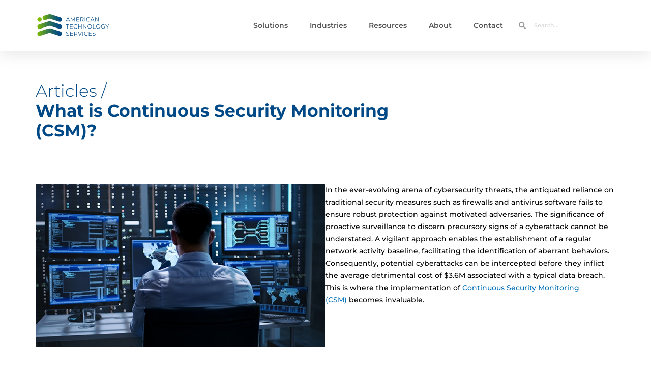

--- FILE ---
content_type: text/html; charset=UTF-8
request_url: https://networkats.com/what-is-continuous-security-monitoring-csm/
body_size: 48216
content:
<!DOCTYPE html>
<html lang="en-US">
<head>
<meta charset="UTF-8">
<meta name="viewport" content="width=device-width, initial-scale=1">
<link rel="profile" href="https://gmpg.org/xfn/11">


<meta name='robots' content='index, follow, max-image-preview:large, max-snippet:-1, max-video-preview:-1' />
	<style>img:is([sizes="auto" i], [sizes^="auto," i]) { contain-intrinsic-size: 3000px 1500px }</style>
	
	<!-- This site is optimized with the Yoast SEO Premium plugin v24.7 (Yoast SEO v24.8.1) - https://yoast.com/wordpress/plugins/seo/ -->
	<title>What is Continuous Security Monitoring (CSM)? - American Technology Services</title>
	<meta name="description" content="Continuous Security Monitoring (CSM) is a technology that empowers organizations to oversee IT assets, both on the cloud and on premise." />
	<link rel="canonical" href="https://networkats.com/what-is-continuous-security-monitoring-csm/" />
	<meta property="og:locale" content="en_US" />
	<meta property="og:type" content="article" />
	<meta property="og:title" content="What is Continuous Security Monitoring (CSM)?" />
	<meta property="og:description" content="Continuous Security Monitoring (CSM) is a technology that empowers organizations to oversee IT assets, both on the cloud and on premise." />
	<meta property="og:url" content="https://networkats.com/what-is-continuous-security-monitoring-csm/" />
	<meta property="og:site_name" content="American Technology Services" />
	<meta property="article:publisher" content="https://www.facebook.com/networkATS/" />
	<meta property="article:published_time" content="2023-01-09T20:51:46+00:00" />
	<meta property="article:modified_time" content="2025-02-04T18:58:05+00:00" />
	<meta property="og:image" content="https://networkats.com/wp-content/uploads/2023/02/What-is-SIEM-or-Continuous-Security-Monitoring-CSM.jpg" />
	<meta property="og:image:width" content="700" />
	<meta property="og:image:height" content="394" />
	<meta property="og:image:type" content="image/jpeg" />
	<meta name="author" content="atsadmin" />
	<meta name="twitter:card" content="summary_large_image" />
	<meta name="twitter:creator" content="@networkats" />
	<meta name="twitter:site" content="@networkats" />
	<meta name="twitter:label1" content="Written by" />
	<meta name="twitter:data1" content="atsadmin" />
	<meta name="twitter:label2" content="Est. reading time" />
	<meta name="twitter:data2" content="5 minutes" />
	<script type="application/ld+json" class="yoast-schema-graph">{"@context":"https://schema.org","@graph":[{"@type":"Article","@id":"https://networkats.com/what-is-continuous-security-monitoring-csm/#article","isPartOf":{"@id":"https://networkats.com/what-is-continuous-security-monitoring-csm/"},"author":{"name":"atsadmin","@id":"https://networkats.com/#/schema/person/15e6df012565bd33941859268ec9180c"},"headline":"What is Continuous Security Monitoring (CSM)?","datePublished":"2023-01-09T20:51:46+00:00","dateModified":"2025-02-04T18:58:05+00:00","mainEntityOfPage":{"@id":"https://networkats.com/what-is-continuous-security-monitoring-csm/"},"wordCount":923,"publisher":{"@id":"https://networkats.com/#organization"},"image":{"@id":"https://networkats.com/what-is-continuous-security-monitoring-csm/#primaryimage"},"thumbnailUrl":"https://networkats.com/wp-content/uploads/2023/02/What-is-SIEM-or-Continuous-Security-Monitoring-CSM.jpg","articleSection":["Articles","Cybersecurity"],"inLanguage":"en-US"},{"@type":"WebPage","@id":"https://networkats.com/what-is-continuous-security-monitoring-csm/","url":"https://networkats.com/what-is-continuous-security-monitoring-csm/","name":"What is Continuous Security Monitoring (CSM)? - American Technology Services","isPartOf":{"@id":"https://networkats.com/#website"},"primaryImageOfPage":{"@id":"https://networkats.com/what-is-continuous-security-monitoring-csm/#primaryimage"},"image":{"@id":"https://networkats.com/what-is-continuous-security-monitoring-csm/#primaryimage"},"thumbnailUrl":"https://networkats.com/wp-content/uploads/2023/02/What-is-SIEM-or-Continuous-Security-Monitoring-CSM.jpg","datePublished":"2023-01-09T20:51:46+00:00","dateModified":"2025-02-04T18:58:05+00:00","description":"Continuous Security Monitoring (CSM) is a technology that empowers organizations to oversee IT assets, both on the cloud and on premise.","breadcrumb":{"@id":"https://networkats.com/what-is-continuous-security-monitoring-csm/#breadcrumb"},"inLanguage":"en-US","potentialAction":[{"@type":"ReadAction","target":["https://networkats.com/what-is-continuous-security-monitoring-csm/"]}]},{"@type":"ImageObject","inLanguage":"en-US","@id":"https://networkats.com/what-is-continuous-security-monitoring-csm/#primaryimage","url":"https://networkats.com/wp-content/uploads/2023/02/What-is-SIEM-or-Continuous-Security-Monitoring-CSM.jpg","contentUrl":"https://networkats.com/wp-content/uploads/2023/02/What-is-SIEM-or-Continuous-Security-Monitoring-CSM.jpg","width":700,"height":394,"caption":"What is Continuous Security Monitoring?"},{"@type":"BreadcrumbList","@id":"https://networkats.com/what-is-continuous-security-monitoring-csm/#breadcrumb","itemListElement":[{"@type":"ListItem","position":1,"name":"Home","item":"https://networkats.com/"},{"@type":"ListItem","position":2,"name":"GCC &amp; GCC High","item":"https://networkats.com/category/gcc-gcc-high/"},{"@type":"ListItem","position":3,"name":"What is Continuous Security Monitoring (CSM)?"}]},{"@type":"WebSite","@id":"https://networkats.com/#website","url":"https://networkats.com/","name":"American Technology Services","description":"","publisher":{"@id":"https://networkats.com/#organization"},"potentialAction":[{"@type":"SearchAction","target":{"@type":"EntryPoint","urlTemplate":"https://networkats.com/?s={search_term_string}"},"query-input":{"@type":"PropertyValueSpecification","valueRequired":true,"valueName":"search_term_string"}}],"inLanguage":"en-US"},{"@type":"Organization","@id":"https://networkats.com/#organization","name":"American Technology Services","alternateName":"ATS","url":"https://networkats.com/","logo":{"@type":"ImageObject","inLanguage":"en-US","@id":"https://networkats.com/#/schema/logo/image/","url":"https://networkats.com/wp-content/uploads/2024/11/ATS-logo-meta.png","contentUrl":"https://networkats.com/wp-content/uploads/2024/11/ATS-logo-meta.png","width":1200,"height":675,"caption":"American Technology Services"},"image":{"@id":"https://networkats.com/#/schema/logo/image/"},"sameAs":["https://www.facebook.com/networkATS/","https://x.com/networkats","https://www.linkedin.com/company/american-technology-services/"],"description":"At American Technology Services (ATS), we are reshaping the technology landscape. We provide technology services to a range of esteemed clients, including startups, established financial institutions, professional firms, associations, and government contractors. ATS was founded in 1994 and is headquartered in Fairfax, VA, Atlanta, GA, and New York, NY. We deliver best-in-class managed IT services, including cloud infrastructure, cybersecurity, compliance, software development, privacy, and IT consulting. ATS’ deep expertise showcases versatility and adaptability to rapid technological advancement. ATS excels in providing comprehensive managed IT services and cybersecurity services that meet the dynamic needs of modern organizations.","email":"info@networkats.com","telephone":"888 876 0302","legalName":"American Technology Services, LLC","numberOfEmployees":{"@type":"QuantitativeValue","minValue":"501","maxValue":"1000"}},{"@type":"Person","@id":"https://networkats.com/#/schema/person/15e6df012565bd33941859268ec9180c","name":"atsadmin","image":{"@type":"ImageObject","inLanguage":"en-US","@id":"https://networkats.com/#/schema/person/image/","url":"https://secure.gravatar.com/avatar/512fcf572c7753ce29d640bc70d89006?s=96&d=mm&r=g","contentUrl":"https://secure.gravatar.com/avatar/512fcf572c7753ce29d640bc70d89006?s=96&d=mm&r=g","caption":"atsadmin"},"url":"https://networkats.com/author/atsadmin/"}]}</script>
	<!-- / Yoast SEO Premium plugin. -->


<link rel="alternate" type="application/rss+xml" title="American Technology Services &raquo; Feed" href="https://networkats.com/feed/" />
<link rel="alternate" type="application/rss+xml" title="American Technology Services &raquo; Comments Feed" href="https://networkats.com/comments/feed/" />
<script>
window._wpemojiSettings = {"baseUrl":"https:\/\/s.w.org\/images\/core\/emoji\/15.0.3\/72x72\/","ext":".png","svgUrl":"https:\/\/s.w.org\/images\/core\/emoji\/15.0.3\/svg\/","svgExt":".svg","source":{"concatemoji":"https:\/\/networkats.com\/wp-includes\/js\/wp-emoji-release.min.js?ver=6.7.2"}};
/*! This file is auto-generated */
!function(i,n){var o,s,e;function c(e){try{var t={supportTests:e,timestamp:(new Date).valueOf()};sessionStorage.setItem(o,JSON.stringify(t))}catch(e){}}function p(e,t,n){e.clearRect(0,0,e.canvas.width,e.canvas.height),e.fillText(t,0,0);var t=new Uint32Array(e.getImageData(0,0,e.canvas.width,e.canvas.height).data),r=(e.clearRect(0,0,e.canvas.width,e.canvas.height),e.fillText(n,0,0),new Uint32Array(e.getImageData(0,0,e.canvas.width,e.canvas.height).data));return t.every(function(e,t){return e===r[t]})}function u(e,t,n){switch(t){case"flag":return n(e,"\ud83c\udff3\ufe0f\u200d\u26a7\ufe0f","\ud83c\udff3\ufe0f\u200b\u26a7\ufe0f")?!1:!n(e,"\ud83c\uddfa\ud83c\uddf3","\ud83c\uddfa\u200b\ud83c\uddf3")&&!n(e,"\ud83c\udff4\udb40\udc67\udb40\udc62\udb40\udc65\udb40\udc6e\udb40\udc67\udb40\udc7f","\ud83c\udff4\u200b\udb40\udc67\u200b\udb40\udc62\u200b\udb40\udc65\u200b\udb40\udc6e\u200b\udb40\udc67\u200b\udb40\udc7f");case"emoji":return!n(e,"\ud83d\udc26\u200d\u2b1b","\ud83d\udc26\u200b\u2b1b")}return!1}function f(e,t,n){var r="undefined"!=typeof WorkerGlobalScope&&self instanceof WorkerGlobalScope?new OffscreenCanvas(300,150):i.createElement("canvas"),a=r.getContext("2d",{willReadFrequently:!0}),o=(a.textBaseline="top",a.font="600 32px Arial",{});return e.forEach(function(e){o[e]=t(a,e,n)}),o}function t(e){var t=i.createElement("script");t.src=e,t.defer=!0,i.head.appendChild(t)}"undefined"!=typeof Promise&&(o="wpEmojiSettingsSupports",s=["flag","emoji"],n.supports={everything:!0,everythingExceptFlag:!0},e=new Promise(function(e){i.addEventListener("DOMContentLoaded",e,{once:!0})}),new Promise(function(t){var n=function(){try{var e=JSON.parse(sessionStorage.getItem(o));if("object"==typeof e&&"number"==typeof e.timestamp&&(new Date).valueOf()<e.timestamp+604800&&"object"==typeof e.supportTests)return e.supportTests}catch(e){}return null}();if(!n){if("undefined"!=typeof Worker&&"undefined"!=typeof OffscreenCanvas&&"undefined"!=typeof URL&&URL.createObjectURL&&"undefined"!=typeof Blob)try{var e="postMessage("+f.toString()+"("+[JSON.stringify(s),u.toString(),p.toString()].join(",")+"));",r=new Blob([e],{type:"text/javascript"}),a=new Worker(URL.createObjectURL(r),{name:"wpTestEmojiSupports"});return void(a.onmessage=function(e){c(n=e.data),a.terminate(),t(n)})}catch(e){}c(n=f(s,u,p))}t(n)}).then(function(e){for(var t in e)n.supports[t]=e[t],n.supports.everything=n.supports.everything&&n.supports[t],"flag"!==t&&(n.supports.everythingExceptFlag=n.supports.everythingExceptFlag&&n.supports[t]);n.supports.everythingExceptFlag=n.supports.everythingExceptFlag&&!n.supports.flag,n.DOMReady=!1,n.readyCallback=function(){n.DOMReady=!0}}).then(function(){return e}).then(function(){var e;n.supports.everything||(n.readyCallback(),(e=n.source||{}).concatemoji?t(e.concatemoji):e.wpemoji&&e.twemoji&&(t(e.twemoji),t(e.wpemoji)))}))}((window,document),window._wpemojiSettings);
</script>
<link rel='stylesheet' id='astra-theme-css-css' href='https://networkats.com/wp-content/themes/astra/assets/css/minified/main.min.css?ver=4.9.0' media='all' />
<style id='astra-theme-css-inline-css'>
:root{--ast-post-nav-space:0;--ast-container-default-xlg-padding:3em;--ast-container-default-lg-padding:3em;--ast-container-default-slg-padding:2em;--ast-container-default-md-padding:3em;--ast-container-default-sm-padding:3em;--ast-container-default-xs-padding:2.4em;--ast-container-default-xxs-padding:1.8em;--ast-code-block-background:#EEEEEE;--ast-comment-inputs-background:#FAFAFA;--ast-normal-container-width:1200px;--ast-narrow-container-width:750px;--ast-blog-title-font-weight:normal;--ast-blog-meta-weight:inherit;--ast-global-color-primary:var(--ast-global-color-5);--ast-global-color-secondary:var(--ast-global-color-4);--ast-global-color-alternate-background:var(--ast-global-color-7);--ast-global-color-subtle-background:var(--ast-global-color-6);--ast-bg-style-guide:#F8FAFC;--ast-shadow-style-guide:0px 0px 4px 0 #00000057;--ast-global-dark-bg-style:#fff;--ast-global-dark-lfs:#fbfbfb;--ast-widget-bg-color:#fafafa;--ast-wc-container-head-bg-color:#fbfbfb;--ast-title-layout-bg:#eeeeee;--ast-search-border-color:#e7e7e7;--ast-lifter-hover-bg:#e6e6e6;--ast-gallery-block-color:#000;--srfm-color-input-label:var(--ast-global-color-2);}html{font-size:93.75%;}a{color:var(--ast-global-color-0);}a:hover,a:focus{color:var(--ast-global-color-1);}body,button,input,select,textarea,.ast-button,.ast-custom-button{font-family:-apple-system,BlinkMacSystemFont,Segoe UI,Roboto,Oxygen-Sans,Ubuntu,Cantarell,Helvetica Neue,sans-serif;font-weight:inherit;font-size:15px;font-size:1rem;line-height:var(--ast-body-line-height,1.65em);}blockquote{color:var(--ast-global-color-3);}h1,.entry-content h1,h2,.entry-content h2,h3,.entry-content h3,h4,.entry-content h4,h5,.entry-content h5,h6,.entry-content h6,.site-title,.site-title a{font-weight:600;}.ast-site-identity .site-title a{color:var(--ast-global-color-2);}.site-title{font-size:35px;font-size:2.3333333333333rem;display:block;}.site-header .site-description{font-size:15px;font-size:1rem;display:none;}.entry-title{font-size:26px;font-size:1.7333333333333rem;}.archive .ast-article-post .ast-article-inner,.blog .ast-article-post .ast-article-inner,.archive .ast-article-post .ast-article-inner:hover,.blog .ast-article-post .ast-article-inner:hover{overflow:hidden;}h1,.entry-content h1{font-size:40px;font-size:2.6666666666667rem;font-weight:600;line-height:1.4em;}h2,.entry-content h2{font-size:32px;font-size:2.1333333333333rem;font-weight:600;line-height:1.3em;}h3,.entry-content h3{font-size:26px;font-size:1.7333333333333rem;font-weight:600;line-height:1.3em;}h4,.entry-content h4{font-size:24px;font-size:1.6rem;line-height:1.2em;font-weight:600;}h5,.entry-content h5{font-size:20px;font-size:1.3333333333333rem;line-height:1.2em;font-weight:600;}h6,.entry-content h6{font-size:16px;font-size:1.0666666666667rem;line-height:1.25em;font-weight:600;}::selection{background-color:var(--ast-global-color-0);color:#ffffff;}body,h1,.entry-title a,.entry-content h1,h2,.entry-content h2,h3,.entry-content h3,h4,.entry-content h4,h5,.entry-content h5,h6,.entry-content h6{color:var(--ast-global-color-3);}.tagcloud a:hover,.tagcloud a:focus,.tagcloud a.current-item{color:#ffffff;border-color:var(--ast-global-color-0);background-color:var(--ast-global-color-0);}input:focus,input[type="text"]:focus,input[type="email"]:focus,input[type="url"]:focus,input[type="password"]:focus,input[type="reset"]:focus,input[type="search"]:focus,textarea:focus{border-color:var(--ast-global-color-0);}input[type="radio"]:checked,input[type=reset],input[type="checkbox"]:checked,input[type="checkbox"]:hover:checked,input[type="checkbox"]:focus:checked,input[type=range]::-webkit-slider-thumb{border-color:var(--ast-global-color-0);background-color:var(--ast-global-color-0);box-shadow:none;}.site-footer a:hover + .post-count,.site-footer a:focus + .post-count{background:var(--ast-global-color-0);border-color:var(--ast-global-color-0);}.single .nav-links .nav-previous,.single .nav-links .nav-next{color:var(--ast-global-color-0);}.entry-meta,.entry-meta *{line-height:1.45;color:var(--ast-global-color-0);}.entry-meta a:not(.ast-button):hover,.entry-meta a:not(.ast-button):hover *,.entry-meta a:not(.ast-button):focus,.entry-meta a:not(.ast-button):focus *,.page-links > .page-link,.page-links .page-link:hover,.post-navigation a:hover{color:var(--ast-global-color-1);}#cat option,.secondary .calendar_wrap thead a,.secondary .calendar_wrap thead a:visited{color:var(--ast-global-color-0);}.secondary .calendar_wrap #today,.ast-progress-val span{background:var(--ast-global-color-0);}.secondary a:hover + .post-count,.secondary a:focus + .post-count{background:var(--ast-global-color-0);border-color:var(--ast-global-color-0);}.calendar_wrap #today > a{color:#ffffff;}.page-links .page-link,.single .post-navigation a{color:var(--ast-global-color-0);}.ast-search-menu-icon .search-form button.search-submit{padding:0 4px;}.ast-search-menu-icon form.search-form{padding-right:0;}.ast-search-menu-icon.slide-search input.search-field{width:0;}.ast-header-search .ast-search-menu-icon.ast-dropdown-active .search-form,.ast-header-search .ast-search-menu-icon.ast-dropdown-active .search-field:focus{transition:all 0.2s;}.search-form input.search-field:focus{outline:none;}.ast-archive-title{color:var(--ast-global-color-2);}.widget-title,.widget .wp-block-heading{font-size:21px;font-size:1.4rem;color:var(--ast-global-color-2);}.ast-search-menu-icon.slide-search a:focus-visible:focus-visible,.astra-search-icon:focus-visible,#close:focus-visible,a:focus-visible,.ast-menu-toggle:focus-visible,.site .skip-link:focus-visible,.wp-block-loginout input:focus-visible,.wp-block-search.wp-block-search__button-inside .wp-block-search__inside-wrapper,.ast-header-navigation-arrow:focus-visible,.woocommerce .wc-proceed-to-checkout > .checkout-button:focus-visible,.woocommerce .woocommerce-MyAccount-navigation ul li a:focus-visible,.ast-orders-table__row .ast-orders-table__cell:focus-visible,.woocommerce .woocommerce-order-details .order-again > .button:focus-visible,.woocommerce .woocommerce-message a.button.wc-forward:focus-visible,.woocommerce #minus_qty:focus-visible,.woocommerce #plus_qty:focus-visible,a#ast-apply-coupon:focus-visible,.woocommerce .woocommerce-info a:focus-visible,.woocommerce .astra-shop-summary-wrap a:focus-visible,.woocommerce a.wc-forward:focus-visible,#ast-apply-coupon:focus-visible,.woocommerce-js .woocommerce-mini-cart-item a.remove:focus-visible,#close:focus-visible,.button.search-submit:focus-visible,#search_submit:focus,.normal-search:focus-visible,.ast-header-account-wrap:focus-visible,.woocommerce .ast-on-card-button.ast-quick-view-trigger:focus{outline-style:dotted;outline-color:inherit;outline-width:thin;}input:focus,input[type="text"]:focus,input[type="email"]:focus,input[type="url"]:focus,input[type="password"]:focus,input[type="reset"]:focus,input[type="search"]:focus,input[type="number"]:focus,textarea:focus,.wp-block-search__input:focus,[data-section="section-header-mobile-trigger"] .ast-button-wrap .ast-mobile-menu-trigger-minimal:focus,.ast-mobile-popup-drawer.active .menu-toggle-close:focus,.woocommerce-ordering select.orderby:focus,#ast-scroll-top:focus,#coupon_code:focus,.woocommerce-page #comment:focus,.woocommerce #reviews #respond input#submit:focus,.woocommerce a.add_to_cart_button:focus,.woocommerce .button.single_add_to_cart_button:focus,.woocommerce .woocommerce-cart-form button:focus,.woocommerce .woocommerce-cart-form__cart-item .quantity .qty:focus,.woocommerce .woocommerce-billing-fields .woocommerce-billing-fields__field-wrapper .woocommerce-input-wrapper > .input-text:focus,.woocommerce #order_comments:focus,.woocommerce #place_order:focus,.woocommerce .woocommerce-address-fields .woocommerce-address-fields__field-wrapper .woocommerce-input-wrapper > .input-text:focus,.woocommerce .woocommerce-MyAccount-content form button:focus,.woocommerce .woocommerce-MyAccount-content .woocommerce-EditAccountForm .woocommerce-form-row .woocommerce-Input.input-text:focus,.woocommerce .ast-woocommerce-container .woocommerce-pagination ul.page-numbers li a:focus,body #content .woocommerce form .form-row .select2-container--default .select2-selection--single:focus,#ast-coupon-code:focus,.woocommerce.woocommerce-js .quantity input[type=number]:focus,.woocommerce-js .woocommerce-mini-cart-item .quantity input[type=number]:focus,.woocommerce p#ast-coupon-trigger:focus{border-style:dotted;border-color:inherit;border-width:thin;}input{outline:none;}.ast-logo-title-inline .site-logo-img{padding-right:1em;}.site-logo-img img{ transition:all 0.2s linear;}body .ast-oembed-container *{position:absolute;top:0;width:100%;height:100%;left:0;}body .wp-block-embed-pocket-casts .ast-oembed-container *{position:unset;}.ast-single-post-featured-section + article {margin-top: 2em;}.site-content .ast-single-post-featured-section img {width: 100%;overflow: hidden;object-fit: cover;}.site > .ast-single-related-posts-container {margin-top: 0;}@media (min-width: 922px) {.ast-desktop .ast-container--narrow {max-width: var(--ast-narrow-container-width);margin: 0 auto;}}@media (max-width:921.9px){#ast-desktop-header{display:none;}}@media (min-width:922px){#ast-mobile-header{display:none;}}@media( max-width: 420px ) {.single .nav-links .nav-previous,.single .nav-links .nav-next {width: 100%;text-align: center;}}.wp-block-buttons.aligncenter{justify-content:center;}@media (max-width:921px){.ast-theme-transparent-header #primary,.ast-theme-transparent-header #secondary{padding:0;}}@media (max-width:921px){.ast-plain-container.ast-no-sidebar #primary{padding:0;}}.ast-plain-container.ast-no-sidebar #primary{margin-top:0;margin-bottom:0;}@media (min-width:1200px){.ast-plain-container.ast-no-sidebar #primary{margin-top:60px;margin-bottom:60px;}}.wp-block-button.is-style-outline .wp-block-button__link{border-color:var(--ast-global-color-0);}div.wp-block-button.is-style-outline > .wp-block-button__link:not(.has-text-color),div.wp-block-button.wp-block-button__link.is-style-outline:not(.has-text-color){color:var(--ast-global-color-0);}.wp-block-button.is-style-outline .wp-block-button__link:hover,.wp-block-buttons .wp-block-button.is-style-outline .wp-block-button__link:focus,.wp-block-buttons .wp-block-button.is-style-outline > .wp-block-button__link:not(.has-text-color):hover,.wp-block-buttons .wp-block-button.wp-block-button__link.is-style-outline:not(.has-text-color):hover{color:#ffffff;background-color:var(--ast-global-color-1);border-color:var(--ast-global-color-1);}.post-page-numbers.current .page-link,.ast-pagination .page-numbers.current{color:#ffffff;border-color:var(--ast-global-color-0);background-color:var(--ast-global-color-0);}.wp-block-button.is-style-outline .wp-block-button__link.wp-element-button,.ast-outline-button{border-color:var(--ast-global-color-0);font-family:inherit;font-weight:inherit;line-height:1em;}.wp-block-buttons .wp-block-button.is-style-outline > .wp-block-button__link:not(.has-text-color),.wp-block-buttons .wp-block-button.wp-block-button__link.is-style-outline:not(.has-text-color),.ast-outline-button{color:var(--ast-global-color-0);}.wp-block-button.is-style-outline .wp-block-button__link:hover,.wp-block-buttons .wp-block-button.is-style-outline .wp-block-button__link:focus,.wp-block-buttons .wp-block-button.is-style-outline > .wp-block-button__link:not(.has-text-color):hover,.wp-block-buttons .wp-block-button.wp-block-button__link.is-style-outline:not(.has-text-color):hover,.ast-outline-button:hover,.ast-outline-button:focus,.wp-block-uagb-buttons-child .uagb-buttons-repeater.ast-outline-button:hover,.wp-block-uagb-buttons-child .uagb-buttons-repeater.ast-outline-button:focus{color:#ffffff;background-color:var(--ast-global-color-1);border-color:var(--ast-global-color-1);}.wp-block-button .wp-block-button__link.wp-element-button.is-style-outline:not(.has-background),.wp-block-button.is-style-outline>.wp-block-button__link.wp-element-button:not(.has-background),.ast-outline-button{background-color:transparent;}.entry-content[data-ast-blocks-layout] > figure{margin-bottom:1em;}h1.widget-title{font-weight:600;}h2.widget-title{font-weight:600;}h3.widget-title{font-weight:600;}#page{display:flex;flex-direction:column;min-height:100vh;}.ast-404-layout-1 h1.page-title{color:var(--ast-global-color-2);}.single .post-navigation a{line-height:1em;height:inherit;}.error-404 .page-sub-title{font-size:1.5rem;font-weight:inherit;}.search .site-content .content-area .search-form{margin-bottom:0;}#page .site-content{flex-grow:1;}.widget{margin-bottom:1.25em;}#secondary li{line-height:1.5em;}#secondary .wp-block-group h2{margin-bottom:0.7em;}#secondary h2{font-size:1.7rem;}.ast-separate-container .ast-article-post,.ast-separate-container .ast-article-single,.ast-separate-container .comment-respond{padding:3em;}.ast-separate-container .ast-article-single .ast-article-single{padding:0;}.ast-article-single .wp-block-post-template-is-layout-grid{padding-left:0;}.ast-separate-container .comments-title,.ast-narrow-container .comments-title{padding:1.5em 2em;}.ast-page-builder-template .comment-form-textarea,.ast-comment-formwrap .ast-grid-common-col{padding:0;}.ast-comment-formwrap{padding:0;display:inline-flex;column-gap:20px;width:100%;margin-left:0;margin-right:0;}.comments-area textarea#comment:focus,.comments-area textarea#comment:active,.comments-area .ast-comment-formwrap input[type="text"]:focus,.comments-area .ast-comment-formwrap input[type="text"]:active {box-shadow:none;outline:none;}.archive.ast-page-builder-template .entry-header{margin-top:2em;}.ast-page-builder-template .ast-comment-formwrap{width:100%;}.entry-title{margin-bottom:0.5em;}.ast-archive-description p{font-size:inherit;font-weight:inherit;line-height:inherit;}.ast-separate-container .ast-comment-list li.depth-1,.hentry{margin-bottom:2em;}@media (min-width:921px){.ast-left-sidebar.ast-page-builder-template #secondary,.archive.ast-right-sidebar.ast-page-builder-template .site-main{padding-left:20px;padding-right:20px;}}@media (max-width:544px){.ast-comment-formwrap.ast-row{column-gap:10px;display:inline-block;}#ast-commentform .ast-grid-common-col{position:relative;width:100%;}}@media (min-width:1201px){.ast-separate-container .ast-article-post,.ast-separate-container .ast-article-single,.ast-separate-container .ast-author-box,.ast-separate-container .ast-404-layout-1,.ast-separate-container .no-results{padding:3em;}}@media (max-width:921px){.ast-separate-container #primary,.ast-separate-container #secondary{padding:1.5em 0;}#primary,#secondary{padding:1.5em 0;margin:0;}.ast-left-sidebar #content > .ast-container{display:flex;flex-direction:column-reverse;width:100%;}}@media (min-width:922px){.ast-separate-container.ast-right-sidebar #primary,.ast-separate-container.ast-left-sidebar #primary{border:0;}.search-no-results.ast-separate-container #primary{margin-bottom:4em;}}.wp-block-button .wp-block-button__link{color:#ffffff;}.wp-block-button .wp-block-button__link:hover,.wp-block-button .wp-block-button__link:focus{color:#ffffff;background-color:var(--ast-global-color-1);border-color:var(--ast-global-color-1);}.elementor-widget-heading h1.elementor-heading-title{line-height:1.4em;}.elementor-widget-heading h2.elementor-heading-title{line-height:1.3em;}.elementor-widget-heading h3.elementor-heading-title{line-height:1.3em;}.elementor-widget-heading h4.elementor-heading-title{line-height:1.2em;}.elementor-widget-heading h5.elementor-heading-title{line-height:1.2em;}.elementor-widget-heading h6.elementor-heading-title{line-height:1.25em;}.wp-block-button .wp-block-button__link,.wp-block-search .wp-block-search__button,body .wp-block-file .wp-block-file__button{border-color:var(--ast-global-color-0);background-color:var(--ast-global-color-0);color:#ffffff;font-family:inherit;font-weight:inherit;line-height:1em;padding-top:15px;padding-right:30px;padding-bottom:15px;padding-left:30px;}@media (max-width:921px){.wp-block-button .wp-block-button__link,.wp-block-search .wp-block-search__button,body .wp-block-file .wp-block-file__button{padding-top:14px;padding-right:28px;padding-bottom:14px;padding-left:28px;}}@media (max-width:544px){.wp-block-button .wp-block-button__link,.wp-block-search .wp-block-search__button,body .wp-block-file .wp-block-file__button{padding-top:12px;padding-right:24px;padding-bottom:12px;padding-left:24px;}}.menu-toggle,button,.ast-button,.ast-custom-button,.button,input#submit,input[type="button"],input[type="submit"],input[type="reset"],form[CLASS*="wp-block-search__"].wp-block-search .wp-block-search__inside-wrapper .wp-block-search__button,body .wp-block-file .wp-block-file__button,.search .search-submit{border-style:solid;border-top-width:0;border-right-width:0;border-left-width:0;border-bottom-width:0;color:#ffffff;border-color:var(--ast-global-color-0);background-color:var(--ast-global-color-0);padding-top:15px;padding-right:30px;padding-bottom:15px;padding-left:30px;font-family:inherit;font-weight:inherit;line-height:1em;}button:focus,.menu-toggle:hover,button:hover,.ast-button:hover,.ast-custom-button:hover .button:hover,.ast-custom-button:hover ,input[type=reset]:hover,input[type=reset]:focus,input#submit:hover,input#submit:focus,input[type="button"]:hover,input[type="button"]:focus,input[type="submit"]:hover,input[type="submit"]:focus,form[CLASS*="wp-block-search__"].wp-block-search .wp-block-search__inside-wrapper .wp-block-search__button:hover,form[CLASS*="wp-block-search__"].wp-block-search .wp-block-search__inside-wrapper .wp-block-search__button:focus,body .wp-block-file .wp-block-file__button:hover,body .wp-block-file .wp-block-file__button:focus{color:#ffffff;background-color:var(--ast-global-color-1);border-color:var(--ast-global-color-1);}form[CLASS*="wp-block-search__"].wp-block-search .wp-block-search__inside-wrapper .wp-block-search__button.has-icon{padding-top:calc(15px - 3px);padding-right:calc(30px - 3px);padding-bottom:calc(15px - 3px);padding-left:calc(30px - 3px);}@media (max-width:921px){.menu-toggle,button,.ast-button,.ast-custom-button,.button,input#submit,input[type="button"],input[type="submit"],input[type="reset"],form[CLASS*="wp-block-search__"].wp-block-search .wp-block-search__inside-wrapper .wp-block-search__button,body .wp-block-file .wp-block-file__button,.search .search-submit{padding-top:14px;padding-right:28px;padding-bottom:14px;padding-left:28px;}}@media (max-width:544px){.menu-toggle,button,.ast-button,.ast-custom-button,.button,input#submit,input[type="button"],input[type="submit"],input[type="reset"],form[CLASS*="wp-block-search__"].wp-block-search .wp-block-search__inside-wrapper .wp-block-search__button,body .wp-block-file .wp-block-file__button,.search .search-submit{padding-top:12px;padding-right:24px;padding-bottom:12px;padding-left:24px;}}@media (max-width:921px){.ast-mobile-header-stack .main-header-bar .ast-search-menu-icon{display:inline-block;}.ast-header-break-point.ast-header-custom-item-outside .ast-mobile-header-stack .main-header-bar .ast-search-icon{margin:0;}.ast-comment-avatar-wrap img{max-width:2.5em;}.ast-comment-meta{padding:0 1.8888em 1.3333em;}.ast-separate-container .ast-comment-list li.depth-1{padding:1.5em 2.14em;}.ast-separate-container .comment-respond{padding:2em 2.14em;}}@media (min-width:544px){.ast-container{max-width:100%;}}@media (max-width:544px){.ast-separate-container .ast-article-post,.ast-separate-container .ast-article-single,.ast-separate-container .comments-title,.ast-separate-container .ast-archive-description{padding:1.5em 1em;}.ast-separate-container #content .ast-container{padding-left:0.54em;padding-right:0.54em;}.ast-separate-container .ast-comment-list .bypostauthor{padding:.5em;}.ast-search-menu-icon.ast-dropdown-active .search-field{width:170px;}} #ast-mobile-header .ast-site-header-cart-li a{pointer-events:none;}.ast-separate-container{background-color:var(--ast-global-color-4);}@media (max-width:921px){.site-title{display:block;}.site-header .site-description{display:none;}h1,.entry-content h1{font-size:30px;}h2,.entry-content h2{font-size:25px;}h3,.entry-content h3{font-size:20px;}}@media (max-width:544px){.site-title{display:block;}.site-header .site-description{display:none;}h1,.entry-content h1{font-size:30px;}h2,.entry-content h2{font-size:25px;}h3,.entry-content h3{font-size:20px;}}@media (max-width:921px){html{font-size:85.5%;}}@media (max-width:544px){html{font-size:85.5%;}}@media (min-width:922px){.ast-container{max-width:1240px;}}@media (min-width:922px){.site-content .ast-container{display:flex;}}@media (max-width:921px){.site-content .ast-container{flex-direction:column;}}@media (min-width:922px){.main-header-menu .sub-menu .menu-item.ast-left-align-sub-menu:hover > .sub-menu,.main-header-menu .sub-menu .menu-item.ast-left-align-sub-menu.focus > .sub-menu{margin-left:-0px;}}.site .comments-area{padding-bottom:3em;}.wp-block-file {display: flex;align-items: center;flex-wrap: wrap;justify-content: space-between;}.wp-block-pullquote {border: none;}.wp-block-pullquote blockquote::before {content: "\201D";font-family: "Helvetica",sans-serif;display: flex;transform: rotate( 180deg );font-size: 6rem;font-style: normal;line-height: 1;font-weight: bold;align-items: center;justify-content: center;}.has-text-align-right > blockquote::before {justify-content: flex-start;}.has-text-align-left > blockquote::before {justify-content: flex-end;}figure.wp-block-pullquote.is-style-solid-color blockquote {max-width: 100%;text-align: inherit;}:root {--wp--custom--ast-default-block-top-padding: 3em;--wp--custom--ast-default-block-right-padding: 3em;--wp--custom--ast-default-block-bottom-padding: 3em;--wp--custom--ast-default-block-left-padding: 3em;--wp--custom--ast-container-width: 1200px;--wp--custom--ast-content-width-size: 1200px;--wp--custom--ast-wide-width-size: calc(1200px + var(--wp--custom--ast-default-block-left-padding) + var(--wp--custom--ast-default-block-right-padding));}.ast-narrow-container {--wp--custom--ast-content-width-size: 750px;--wp--custom--ast-wide-width-size: 750px;}@media(max-width: 921px) {:root {--wp--custom--ast-default-block-top-padding: 3em;--wp--custom--ast-default-block-right-padding: 2em;--wp--custom--ast-default-block-bottom-padding: 3em;--wp--custom--ast-default-block-left-padding: 2em;}}@media(max-width: 544px) {:root {--wp--custom--ast-default-block-top-padding: 3em;--wp--custom--ast-default-block-right-padding: 1.5em;--wp--custom--ast-default-block-bottom-padding: 3em;--wp--custom--ast-default-block-left-padding: 1.5em;}}.entry-content > .wp-block-group,.entry-content > .wp-block-cover,.entry-content > .wp-block-columns {padding-top: var(--wp--custom--ast-default-block-top-padding);padding-right: var(--wp--custom--ast-default-block-right-padding);padding-bottom: var(--wp--custom--ast-default-block-bottom-padding);padding-left: var(--wp--custom--ast-default-block-left-padding);}.ast-plain-container.ast-no-sidebar .entry-content > .alignfull,.ast-page-builder-template .ast-no-sidebar .entry-content > .alignfull {margin-left: calc( -50vw + 50%);margin-right: calc( -50vw + 50%);max-width: 100vw;width: 100vw;}.ast-plain-container.ast-no-sidebar .entry-content .alignfull .alignfull,.ast-page-builder-template.ast-no-sidebar .entry-content .alignfull .alignfull,.ast-plain-container.ast-no-sidebar .entry-content .alignfull .alignwide,.ast-page-builder-template.ast-no-sidebar .entry-content .alignfull .alignwide,.ast-plain-container.ast-no-sidebar .entry-content .alignwide .alignfull,.ast-page-builder-template.ast-no-sidebar .entry-content .alignwide .alignfull,.ast-plain-container.ast-no-sidebar .entry-content .alignwide .alignwide,.ast-page-builder-template.ast-no-sidebar .entry-content .alignwide .alignwide,.ast-plain-container.ast-no-sidebar .entry-content .wp-block-column .alignfull,.ast-page-builder-template.ast-no-sidebar .entry-content .wp-block-column .alignfull,.ast-plain-container.ast-no-sidebar .entry-content .wp-block-column .alignwide,.ast-page-builder-template.ast-no-sidebar .entry-content .wp-block-column .alignwide {margin-left: auto;margin-right: auto;width: 100%;}[data-ast-blocks-layout] .wp-block-separator:not(.is-style-dots) {height: 0;}[data-ast-blocks-layout] .wp-block-separator {margin: 20px auto;}[data-ast-blocks-layout] .wp-block-separator:not(.is-style-wide):not(.is-style-dots) {max-width: 100px;}[data-ast-blocks-layout] .wp-block-separator.has-background {padding: 0;}.entry-content[data-ast-blocks-layout] > * {max-width: var(--wp--custom--ast-content-width-size);margin-left: auto;margin-right: auto;}.entry-content[data-ast-blocks-layout] > .alignwide {max-width: var(--wp--custom--ast-wide-width-size);}.entry-content[data-ast-blocks-layout] .alignfull {max-width: none;}.entry-content .wp-block-columns {margin-bottom: 0;}blockquote {margin: 1.5em;border-color: rgba(0,0,0,0.05);}.wp-block-quote:not(.has-text-align-right):not(.has-text-align-center) {border-left: 5px solid rgba(0,0,0,0.05);}.has-text-align-right > blockquote,blockquote.has-text-align-right {border-right: 5px solid rgba(0,0,0,0.05);}.has-text-align-left > blockquote,blockquote.has-text-align-left {border-left: 5px solid rgba(0,0,0,0.05);}.wp-block-site-tagline,.wp-block-latest-posts .read-more {margin-top: 15px;}.wp-block-loginout p label {display: block;}.wp-block-loginout p:not(.login-remember):not(.login-submit) input {width: 100%;}.wp-block-loginout input:focus {border-color: transparent;}.wp-block-loginout input:focus {outline: thin dotted;}.entry-content .wp-block-media-text .wp-block-media-text__content {padding: 0 0 0 8%;}.entry-content .wp-block-media-text.has-media-on-the-right .wp-block-media-text__content {padding: 0 8% 0 0;}.entry-content .wp-block-media-text.has-background .wp-block-media-text__content {padding: 8%;}.entry-content .wp-block-cover:not([class*="background-color"]):not(.has-text-color.has-link-color) .wp-block-cover__inner-container,.entry-content .wp-block-cover:not([class*="background-color"]) .wp-block-cover-image-text,.entry-content .wp-block-cover:not([class*="background-color"]) .wp-block-cover-text,.entry-content .wp-block-cover-image:not([class*="background-color"]) .wp-block-cover__inner-container,.entry-content .wp-block-cover-image:not([class*="background-color"]) .wp-block-cover-image-text,.entry-content .wp-block-cover-image:not([class*="background-color"]) .wp-block-cover-text {color: var(--ast-global-color-primary,var(--ast-global-color-5));}.wp-block-loginout .login-remember input {width: 1.1rem;height: 1.1rem;margin: 0 5px 4px 0;vertical-align: middle;}.wp-block-latest-posts > li > *:first-child,.wp-block-latest-posts:not(.is-grid) > li:first-child {margin-top: 0;}.entry-content > .wp-block-buttons,.entry-content > .wp-block-uagb-buttons {margin-bottom: 1.5em;}.wp-block-search__inside-wrapper .wp-block-search__input {padding: 0 10px;color: var(--ast-global-color-3);background: var(--ast-global-color-primary,var(--ast-global-color-5));border-color: var(--ast-border-color);}.wp-block-latest-posts .read-more {margin-bottom: 1.5em;}.wp-block-search__no-button .wp-block-search__inside-wrapper .wp-block-search__input {padding-top: 5px;padding-bottom: 5px;}.wp-block-latest-posts .wp-block-latest-posts__post-date,.wp-block-latest-posts .wp-block-latest-posts__post-author {font-size: 1rem;}.wp-block-latest-posts > li > *,.wp-block-latest-posts:not(.is-grid) > li {margin-top: 12px;margin-bottom: 12px;}.ast-page-builder-template .entry-content[data-ast-blocks-layout] > *,.ast-page-builder-template .entry-content[data-ast-blocks-layout] > .alignfull:not(.wp-block-group):not(.uagb-is-root-container) > * {max-width: none;}.ast-page-builder-template .entry-content[data-ast-blocks-layout] > .alignwide:not(.uagb-is-root-container) > * {max-width: var(--wp--custom--ast-wide-width-size);}.ast-page-builder-template .entry-content[data-ast-blocks-layout] > .inherit-container-width > *,.ast-page-builder-template .entry-content[data-ast-blocks-layout] > *:not(.wp-block-group):not(.uagb-is-root-container) > *,.entry-content[data-ast-blocks-layout] > .wp-block-cover .wp-block-cover__inner-container {max-width: var(--wp--custom--ast-content-width-size) ;margin-left: auto;margin-right: auto;}.entry-content[data-ast-blocks-layout] .wp-block-cover:not(.alignleft):not(.alignright) {width: auto;}@media(max-width: 1200px) {.ast-separate-container .entry-content > .alignfull,.ast-separate-container .entry-content[data-ast-blocks-layout] > .alignwide,.ast-plain-container .entry-content[data-ast-blocks-layout] > .alignwide,.ast-plain-container .entry-content .alignfull {margin-left: calc(-1 * min(var(--ast-container-default-xlg-padding),20px)) ;margin-right: calc(-1 * min(var(--ast-container-default-xlg-padding),20px));}}@media(min-width: 1201px) {.ast-separate-container .entry-content > .alignfull {margin-left: calc(-1 * var(--ast-container-default-xlg-padding) );margin-right: calc(-1 * var(--ast-container-default-xlg-padding) );}.ast-separate-container .entry-content[data-ast-blocks-layout] > .alignwide,.ast-plain-container .entry-content[data-ast-blocks-layout] > .alignwide {margin-left: calc(-1 * var(--wp--custom--ast-default-block-left-padding) );margin-right: calc(-1 * var(--wp--custom--ast-default-block-right-padding) );}}@media(min-width: 921px) {.ast-separate-container .entry-content .wp-block-group.alignwide:not(.inherit-container-width) > :where(:not(.alignleft):not(.alignright)),.ast-plain-container .entry-content .wp-block-group.alignwide:not(.inherit-container-width) > :where(:not(.alignleft):not(.alignright)) {max-width: calc( var(--wp--custom--ast-content-width-size) + 80px );}.ast-plain-container.ast-right-sidebar .entry-content[data-ast-blocks-layout] .alignfull,.ast-plain-container.ast-left-sidebar .entry-content[data-ast-blocks-layout] .alignfull {margin-left: -60px;margin-right: -60px;}}@media(min-width: 544px) {.entry-content > .alignleft {margin-right: 20px;}.entry-content > .alignright {margin-left: 20px;}}@media (max-width:544px){.wp-block-columns .wp-block-column:not(:last-child){margin-bottom:20px;}.wp-block-latest-posts{margin:0;}}@media( max-width: 600px ) {.entry-content .wp-block-media-text .wp-block-media-text__content,.entry-content .wp-block-media-text.has-media-on-the-right .wp-block-media-text__content {padding: 8% 0 0;}.entry-content .wp-block-media-text.has-background .wp-block-media-text__content {padding: 8%;}}.ast-page-builder-template .entry-header {padding-left: 0;}.ast-narrow-container .site-content .wp-block-uagb-image--align-full .wp-block-uagb-image__figure {max-width: 100%;margin-left: auto;margin-right: auto;}:root .has-ast-global-color-0-color{color:var(--ast-global-color-0);}:root .has-ast-global-color-0-background-color{background-color:var(--ast-global-color-0);}:root .wp-block-button .has-ast-global-color-0-color{color:var(--ast-global-color-0);}:root .wp-block-button .has-ast-global-color-0-background-color{background-color:var(--ast-global-color-0);}:root .has-ast-global-color-1-color{color:var(--ast-global-color-1);}:root .has-ast-global-color-1-background-color{background-color:var(--ast-global-color-1);}:root .wp-block-button .has-ast-global-color-1-color{color:var(--ast-global-color-1);}:root .wp-block-button .has-ast-global-color-1-background-color{background-color:var(--ast-global-color-1);}:root .has-ast-global-color-2-color{color:var(--ast-global-color-2);}:root .has-ast-global-color-2-background-color{background-color:var(--ast-global-color-2);}:root .wp-block-button .has-ast-global-color-2-color{color:var(--ast-global-color-2);}:root .wp-block-button .has-ast-global-color-2-background-color{background-color:var(--ast-global-color-2);}:root .has-ast-global-color-3-color{color:var(--ast-global-color-3);}:root .has-ast-global-color-3-background-color{background-color:var(--ast-global-color-3);}:root .wp-block-button .has-ast-global-color-3-color{color:var(--ast-global-color-3);}:root .wp-block-button .has-ast-global-color-3-background-color{background-color:var(--ast-global-color-3);}:root .has-ast-global-color-4-color{color:var(--ast-global-color-4);}:root .has-ast-global-color-4-background-color{background-color:var(--ast-global-color-4);}:root .wp-block-button .has-ast-global-color-4-color{color:var(--ast-global-color-4);}:root .wp-block-button .has-ast-global-color-4-background-color{background-color:var(--ast-global-color-4);}:root .has-ast-global-color-5-color{color:var(--ast-global-color-5);}:root .has-ast-global-color-5-background-color{background-color:var(--ast-global-color-5);}:root .wp-block-button .has-ast-global-color-5-color{color:var(--ast-global-color-5);}:root .wp-block-button .has-ast-global-color-5-background-color{background-color:var(--ast-global-color-5);}:root .has-ast-global-color-6-color{color:var(--ast-global-color-6);}:root .has-ast-global-color-6-background-color{background-color:var(--ast-global-color-6);}:root .wp-block-button .has-ast-global-color-6-color{color:var(--ast-global-color-6);}:root .wp-block-button .has-ast-global-color-6-background-color{background-color:var(--ast-global-color-6);}:root .has-ast-global-color-7-color{color:var(--ast-global-color-7);}:root .has-ast-global-color-7-background-color{background-color:var(--ast-global-color-7);}:root .wp-block-button .has-ast-global-color-7-color{color:var(--ast-global-color-7);}:root .wp-block-button .has-ast-global-color-7-background-color{background-color:var(--ast-global-color-7);}:root .has-ast-global-color-8-color{color:var(--ast-global-color-8);}:root .has-ast-global-color-8-background-color{background-color:var(--ast-global-color-8);}:root .wp-block-button .has-ast-global-color-8-color{color:var(--ast-global-color-8);}:root .wp-block-button .has-ast-global-color-8-background-color{background-color:var(--ast-global-color-8);}:root{--ast-global-color-0:#0170B9;--ast-global-color-1:#3a3a3a;--ast-global-color-2:#3a3a3a;--ast-global-color-3:#4B4F58;--ast-global-color-4:#F5F5F5;--ast-global-color-5:#FFFFFF;--ast-global-color-6:#E5E5E5;--ast-global-color-7:#424242;--ast-global-color-8:#000000;}:root {--ast-border-color : var(--ast-global-color-6);}.ast-archive-entry-banner {-js-display: flex;display: flex;flex-direction: column;justify-content: center;text-align: center;position: relative;background: var(--ast-title-layout-bg);}.ast-archive-entry-banner[data-banner-width-type="custom"] {margin: 0 auto;width: 100%;}.ast-archive-entry-banner[data-banner-layout="layout-1"] {background: inherit;padding: 20px 0;text-align: left;}body.archive .ast-archive-description{max-width:1200px;width:100%;text-align:left;padding-top:3em;padding-right:0em;padding-bottom:3em;padding-left:0em;}body.archive .ast-archive-description .ast-archive-title,body.archive .ast-archive-description .ast-archive-title *{font-size:40px;font-size:2.6666666666667rem;}body.archive .ast-archive-description > *:not(:last-child){margin-bottom:10px;}@media (max-width:921px){body.archive .ast-archive-description{text-align:left;}}@media (max-width:544px){body.archive .ast-archive-description{text-align:left;}}.ast-breadcrumbs .trail-browse,.ast-breadcrumbs .trail-items,.ast-breadcrumbs .trail-items li{display:inline-block;margin:0;padding:0;border:none;background:inherit;text-indent:0;text-decoration:none;}.ast-breadcrumbs .trail-browse{font-size:inherit;font-style:inherit;font-weight:inherit;color:inherit;}.ast-breadcrumbs .trail-items{list-style:none;}.trail-items li::after{padding:0 0.3em;content:"\00bb";}.trail-items li:last-of-type::after{display:none;}h1,.entry-content h1,h2,.entry-content h2,h3,.entry-content h3,h4,.entry-content h4,h5,.entry-content h5,h6,.entry-content h6{color:var(--ast-global-color-2);}.entry-title a{color:var(--ast-global-color-2);}@media (max-width:921px){.ast-builder-grid-row-container.ast-builder-grid-row-tablet-3-firstrow .ast-builder-grid-row > *:first-child,.ast-builder-grid-row-container.ast-builder-grid-row-tablet-3-lastrow .ast-builder-grid-row > *:last-child{grid-column:1 / -1;}}@media (max-width:544px){.ast-builder-grid-row-container.ast-builder-grid-row-mobile-3-firstrow .ast-builder-grid-row > *:first-child,.ast-builder-grid-row-container.ast-builder-grid-row-mobile-3-lastrow .ast-builder-grid-row > *:last-child{grid-column:1 / -1;}}.ast-builder-layout-element[data-section="title_tagline"]{display:flex;}@media (max-width:921px){.ast-header-break-point .ast-builder-layout-element[data-section="title_tagline"]{display:flex;}}@media (max-width:544px){.ast-header-break-point .ast-builder-layout-element[data-section="title_tagline"]{display:flex;}}.ast-builder-menu-1{font-family:inherit;font-weight:inherit;}.ast-builder-menu-1 .sub-menu,.ast-builder-menu-1 .inline-on-mobile .sub-menu{border-top-width:2px;border-bottom-width:0px;border-right-width:0px;border-left-width:0px;border-color:var(--ast-global-color-0);border-style:solid;}.ast-builder-menu-1 .sub-menu .sub-menu{top:-2px;}.ast-builder-menu-1 .main-header-menu > .menu-item > .sub-menu,.ast-builder-menu-1 .main-header-menu > .menu-item > .astra-full-megamenu-wrapper{margin-top:0px;}.ast-desktop .ast-builder-menu-1 .main-header-menu > .menu-item > .sub-menu:before,.ast-desktop .ast-builder-menu-1 .main-header-menu > .menu-item > .astra-full-megamenu-wrapper:before{height:calc( 0px + 2px + 5px );}.ast-desktop .ast-builder-menu-1 .menu-item .sub-menu .menu-link{border-style:none;}@media (max-width:921px){.ast-header-break-point .ast-builder-menu-1 .menu-item.menu-item-has-children > .ast-menu-toggle{top:0;}.ast-builder-menu-1 .inline-on-mobile .menu-item.menu-item-has-children > .ast-menu-toggle{right:-15px;}.ast-builder-menu-1 .menu-item-has-children > .menu-link:after{content:unset;}.ast-builder-menu-1 .main-header-menu > .menu-item > .sub-menu,.ast-builder-menu-1 .main-header-menu > .menu-item > .astra-full-megamenu-wrapper{margin-top:0;}}@media (max-width:544px){.ast-header-break-point .ast-builder-menu-1 .menu-item.menu-item-has-children > .ast-menu-toggle{top:0;}.ast-builder-menu-1 .main-header-menu > .menu-item > .sub-menu,.ast-builder-menu-1 .main-header-menu > .menu-item > .astra-full-megamenu-wrapper{margin-top:0;}}.ast-builder-menu-1{display:flex;}@media (max-width:921px){.ast-header-break-point .ast-builder-menu-1{display:flex;}}@media (max-width:544px){.ast-header-break-point .ast-builder-menu-1{display:flex;}}.site-below-footer-wrap{padding-top:20px;padding-bottom:20px;}.site-below-footer-wrap[data-section="section-below-footer-builder"]{background-color:var( --ast-global-color-primary,--ast-global-color-4 );min-height:80px;border-style:solid;border-width:0px;border-top-width:1px;border-top-color:var(--ast-global-color-subtle-background,--ast-global-color-6);}.site-below-footer-wrap[data-section="section-below-footer-builder"] .ast-builder-grid-row{max-width:1200px;min-height:80px;margin-left:auto;margin-right:auto;}.site-below-footer-wrap[data-section="section-below-footer-builder"] .ast-builder-grid-row,.site-below-footer-wrap[data-section="section-below-footer-builder"] .site-footer-section{align-items:flex-start;}.site-below-footer-wrap[data-section="section-below-footer-builder"].ast-footer-row-inline .site-footer-section{display:flex;margin-bottom:0;}.ast-builder-grid-row-full .ast-builder-grid-row{grid-template-columns:1fr;}@media (max-width:921px){.site-below-footer-wrap[data-section="section-below-footer-builder"].ast-footer-row-tablet-inline .site-footer-section{display:flex;margin-bottom:0;}.site-below-footer-wrap[data-section="section-below-footer-builder"].ast-footer-row-tablet-stack .site-footer-section{display:block;margin-bottom:10px;}.ast-builder-grid-row-container.ast-builder-grid-row-tablet-full .ast-builder-grid-row{grid-template-columns:1fr;}}@media (max-width:544px){.site-below-footer-wrap[data-section="section-below-footer-builder"].ast-footer-row-mobile-inline .site-footer-section{display:flex;margin-bottom:0;}.site-below-footer-wrap[data-section="section-below-footer-builder"].ast-footer-row-mobile-stack .site-footer-section{display:block;margin-bottom:10px;}.ast-builder-grid-row-container.ast-builder-grid-row-mobile-full .ast-builder-grid-row{grid-template-columns:1fr;}}.site-below-footer-wrap[data-section="section-below-footer-builder"]{display:grid;}@media (max-width:921px){.ast-header-break-point .site-below-footer-wrap[data-section="section-below-footer-builder"]{display:grid;}}@media (max-width:544px){.ast-header-break-point .site-below-footer-wrap[data-section="section-below-footer-builder"]{display:grid;}}.ast-footer-copyright{text-align:center;}.ast-footer-copyright {color:var(--ast-global-color-3);}@media (max-width:921px){.ast-footer-copyright{text-align:center;}}@media (max-width:544px){.ast-footer-copyright{text-align:center;}}.ast-footer-copyright.ast-builder-layout-element{display:flex;}@media (max-width:921px){.ast-header-break-point .ast-footer-copyright.ast-builder-layout-element{display:flex;}}@media (max-width:544px){.ast-header-break-point .ast-footer-copyright.ast-builder-layout-element{display:flex;}}.footer-widget-area.widget-area.site-footer-focus-item{width:auto;}.ast-footer-row-inline .footer-widget-area.widget-area.site-footer-focus-item{width:100%;}.elementor-widget-heading .elementor-heading-title{margin:0;}.elementor-page .ast-menu-toggle{color:unset !important;background:unset !important;}.elementor-post.elementor-grid-item.hentry{margin-bottom:0;}.woocommerce div.product .elementor-element.elementor-products-grid .related.products ul.products li.product,.elementor-element .elementor-wc-products .woocommerce[class*='columns-'] ul.products li.product{width:auto;margin:0;float:none;}.elementor-toc__list-wrapper{margin:0;}body .elementor hr{background-color:#ccc;margin:0;}.ast-left-sidebar .elementor-section.elementor-section-stretched,.ast-right-sidebar .elementor-section.elementor-section-stretched{max-width:100%;left:0 !important;}.elementor-posts-container [CLASS*="ast-width-"]{width:100%;}.elementor-template-full-width .ast-container{display:block;}.elementor-screen-only,.screen-reader-text,.screen-reader-text span,.ui-helper-hidden-accessible{top:0 !important;}@media (max-width:544px){.elementor-element .elementor-wc-products .woocommerce[class*="columns-"] ul.products li.product{width:auto;margin:0;}.elementor-element .woocommerce .woocommerce-result-count{float:none;}}.ast-header-break-point .main-header-bar{border-bottom-width:1px;}@media (min-width:922px){.main-header-bar{border-bottom-width:1px;}}.main-header-menu .menu-item, #astra-footer-menu .menu-item, .main-header-bar .ast-masthead-custom-menu-items{-js-display:flex;display:flex;-webkit-box-pack:center;-webkit-justify-content:center;-moz-box-pack:center;-ms-flex-pack:center;justify-content:center;-webkit-box-orient:vertical;-webkit-box-direction:normal;-webkit-flex-direction:column;-moz-box-orient:vertical;-moz-box-direction:normal;-ms-flex-direction:column;flex-direction:column;}.main-header-menu > .menu-item > .menu-link, #astra-footer-menu > .menu-item > .menu-link{height:100%;-webkit-box-align:center;-webkit-align-items:center;-moz-box-align:center;-ms-flex-align:center;align-items:center;-js-display:flex;display:flex;}.ast-header-break-point .main-navigation ul .menu-item .menu-link .icon-arrow:first-of-type svg{top:.2em;margin-top:0px;margin-left:0px;width:.65em;transform:translate(0, -2px) rotateZ(270deg);}.ast-mobile-popup-content .ast-submenu-expanded > .ast-menu-toggle{transform:rotateX(180deg);overflow-y:auto;}@media (min-width:922px){.ast-builder-menu .main-navigation > ul > li:last-child a{margin-right:0;}}.ast-separate-container .ast-article-inner{background-color:transparent;background-image:none;}.ast-separate-container .ast-article-post{background-color:var(--ast-global-color-5);}@media (max-width:921px){.ast-separate-container .ast-article-post{background-color:var(--ast-global-color-5);}}@media (max-width:544px){.ast-separate-container .ast-article-post{background-color:var(--ast-global-color-5);}}.ast-separate-container .ast-article-single:not(.ast-related-post), .woocommerce.ast-separate-container .ast-woocommerce-container, .ast-separate-container .error-404, .ast-separate-container .no-results, .single.ast-separate-container .site-main .ast-author-meta, .ast-separate-container .related-posts-title-wrapper,.ast-separate-container .comments-count-wrapper, .ast-box-layout.ast-plain-container .site-content,.ast-padded-layout.ast-plain-container .site-content, .ast-separate-container .ast-archive-description, .ast-separate-container .comments-area .comment-respond, .ast-separate-container .comments-area .ast-comment-list li, .ast-separate-container .comments-area .comments-title{background-color:var(--ast-global-color-5);}@media (max-width:921px){.ast-separate-container .ast-article-single:not(.ast-related-post), .woocommerce.ast-separate-container .ast-woocommerce-container, .ast-separate-container .error-404, .ast-separate-container .no-results, .single.ast-separate-container .site-main .ast-author-meta, .ast-separate-container .related-posts-title-wrapper,.ast-separate-container .comments-count-wrapper, .ast-box-layout.ast-plain-container .site-content,.ast-padded-layout.ast-plain-container .site-content, .ast-separate-container .ast-archive-description{background-color:var(--ast-global-color-5);}}@media (max-width:544px){.ast-separate-container .ast-article-single:not(.ast-related-post), .woocommerce.ast-separate-container .ast-woocommerce-container, .ast-separate-container .error-404, .ast-separate-container .no-results, .single.ast-separate-container .site-main .ast-author-meta, .ast-separate-container .related-posts-title-wrapper,.ast-separate-container .comments-count-wrapper, .ast-box-layout.ast-plain-container .site-content,.ast-padded-layout.ast-plain-container .site-content, .ast-separate-container .ast-archive-description{background-color:var(--ast-global-color-5);}}.ast-separate-container.ast-two-container #secondary .widget{background-color:var(--ast-global-color-5);}@media (max-width:921px){.ast-separate-container.ast-two-container #secondary .widget{background-color:var(--ast-global-color-5);}}@media (max-width:544px){.ast-separate-container.ast-two-container #secondary .widget{background-color:var(--ast-global-color-5);}}.ast-plain-container, .ast-page-builder-template{background-color:var(--ast-global-color-5);}@media (max-width:921px){.ast-plain-container, .ast-page-builder-template{background-color:var(--ast-global-color-5);}}@media (max-width:544px){.ast-plain-container, .ast-page-builder-template{background-color:var(--ast-global-color-5);}}.ast-mobile-header-content > *,.ast-desktop-header-content > * {padding: 10px 0;height: auto;}.ast-mobile-header-content > *:first-child,.ast-desktop-header-content > *:first-child {padding-top: 10px;}.ast-mobile-header-content > .ast-builder-menu,.ast-desktop-header-content > .ast-builder-menu {padding-top: 0;}.ast-mobile-header-content > *:last-child,.ast-desktop-header-content > *:last-child {padding-bottom: 0;}.ast-mobile-header-content .ast-search-menu-icon.ast-inline-search label,.ast-desktop-header-content .ast-search-menu-icon.ast-inline-search label {width: 100%;}.ast-desktop-header-content .main-header-bar-navigation .ast-submenu-expanded > .ast-menu-toggle::before {transform: rotateX(180deg);}#ast-desktop-header .ast-desktop-header-content,.ast-mobile-header-content .ast-search-icon,.ast-desktop-header-content .ast-search-icon,.ast-mobile-header-wrap .ast-mobile-header-content,.ast-main-header-nav-open.ast-popup-nav-open .ast-mobile-header-wrap .ast-mobile-header-content,.ast-main-header-nav-open.ast-popup-nav-open .ast-desktop-header-content {display: none;}.ast-main-header-nav-open.ast-header-break-point #ast-desktop-header .ast-desktop-header-content,.ast-main-header-nav-open.ast-header-break-point .ast-mobile-header-wrap .ast-mobile-header-content {display: block;}.ast-desktop .ast-desktop-header-content .astra-menu-animation-slide-up > .menu-item > .sub-menu,.ast-desktop .ast-desktop-header-content .astra-menu-animation-slide-up > .menu-item .menu-item > .sub-menu,.ast-desktop .ast-desktop-header-content .astra-menu-animation-slide-down > .menu-item > .sub-menu,.ast-desktop .ast-desktop-header-content .astra-menu-animation-slide-down > .menu-item .menu-item > .sub-menu,.ast-desktop .ast-desktop-header-content .astra-menu-animation-fade > .menu-item > .sub-menu,.ast-desktop .ast-desktop-header-content .astra-menu-animation-fade > .menu-item .menu-item > .sub-menu {opacity: 1;visibility: visible;}.ast-hfb-header.ast-default-menu-enable.ast-header-break-point .ast-mobile-header-wrap .ast-mobile-header-content .main-header-bar-navigation {width: unset;margin: unset;}.ast-mobile-header-content.content-align-flex-end .main-header-bar-navigation .menu-item-has-children > .ast-menu-toggle,.ast-desktop-header-content.content-align-flex-end .main-header-bar-navigation .menu-item-has-children > .ast-menu-toggle {left: calc( 20px - 0.907em);right: auto;}.ast-mobile-header-content .ast-search-menu-icon,.ast-mobile-header-content .ast-search-menu-icon.slide-search,.ast-desktop-header-content .ast-search-menu-icon,.ast-desktop-header-content .ast-search-menu-icon.slide-search {width: 100%;position: relative;display: block;right: auto;transform: none;}.ast-mobile-header-content .ast-search-menu-icon.slide-search .search-form,.ast-mobile-header-content .ast-search-menu-icon .search-form,.ast-desktop-header-content .ast-search-menu-icon.slide-search .search-form,.ast-desktop-header-content .ast-search-menu-icon .search-form {right: 0;visibility: visible;opacity: 1;position: relative;top: auto;transform: none;padding: 0;display: block;overflow: hidden;}.ast-mobile-header-content .ast-search-menu-icon.ast-inline-search .search-field,.ast-mobile-header-content .ast-search-menu-icon .search-field,.ast-desktop-header-content .ast-search-menu-icon.ast-inline-search .search-field,.ast-desktop-header-content .ast-search-menu-icon .search-field {width: 100%;padding-right: 5.5em;}.ast-mobile-header-content .ast-search-menu-icon .search-submit,.ast-desktop-header-content .ast-search-menu-icon .search-submit {display: block;position: absolute;height: 100%;top: 0;right: 0;padding: 0 1em;border-radius: 0;}.ast-hfb-header.ast-default-menu-enable.ast-header-break-point .ast-mobile-header-wrap .ast-mobile-header-content .main-header-bar-navigation ul .sub-menu .menu-link {padding-left: 30px;}.ast-hfb-header.ast-default-menu-enable.ast-header-break-point .ast-mobile-header-wrap .ast-mobile-header-content .main-header-bar-navigation .sub-menu .menu-item .menu-item .menu-link {padding-left: 40px;}.ast-mobile-popup-drawer.active .ast-mobile-popup-inner{background-color:#ffffff;;}.ast-mobile-header-wrap .ast-mobile-header-content, .ast-desktop-header-content{background-color:#ffffff;;}.ast-mobile-popup-content > *, .ast-mobile-header-content > *, .ast-desktop-popup-content > *, .ast-desktop-header-content > *{padding-top:0px;padding-bottom:0px;}.content-align-flex-start .ast-builder-layout-element{justify-content:flex-start;}.content-align-flex-start .main-header-menu{text-align:left;}.ast-mobile-popup-drawer.active .menu-toggle-close{color:#3a3a3a;}.ast-mobile-header-wrap .ast-primary-header-bar,.ast-primary-header-bar .site-primary-header-wrap{min-height:80px;}.ast-desktop .ast-primary-header-bar .main-header-menu > .menu-item{line-height:80px;}.ast-header-break-point #masthead .ast-mobile-header-wrap .ast-primary-header-bar,.ast-header-break-point #masthead .ast-mobile-header-wrap .ast-below-header-bar,.ast-header-break-point #masthead .ast-mobile-header-wrap .ast-above-header-bar{padding-left:20px;padding-right:20px;}.ast-header-break-point .ast-primary-header-bar{border-bottom-width:1px;border-bottom-color:var( --ast-global-color-subtle-background,--ast-global-color-7 );border-bottom-style:solid;}@media (min-width:922px){.ast-primary-header-bar{border-bottom-width:1px;border-bottom-color:var( --ast-global-color-subtle-background,--ast-global-color-7 );border-bottom-style:solid;}}.ast-primary-header-bar{background-color:var( --ast-global-color-primary,--ast-global-color-4 );}.ast-primary-header-bar{display:block;}@media (max-width:921px){.ast-header-break-point .ast-primary-header-bar{display:grid;}}@media (max-width:544px){.ast-header-break-point .ast-primary-header-bar{display:grid;}}[data-section="section-header-mobile-trigger"] .ast-button-wrap .ast-mobile-menu-trigger-minimal{color:var(--ast-global-color-0);border:none;background:transparent;}[data-section="section-header-mobile-trigger"] .ast-button-wrap .mobile-menu-toggle-icon .ast-mobile-svg{width:20px;height:20px;fill:var(--ast-global-color-0);}[data-section="section-header-mobile-trigger"] .ast-button-wrap .mobile-menu-wrap .mobile-menu{color:var(--ast-global-color-0);}.ast-builder-menu-mobile .main-navigation .menu-item.menu-item-has-children > .ast-menu-toggle{top:0;}.ast-builder-menu-mobile .main-navigation .menu-item-has-children > .menu-link:after{content:unset;}.ast-hfb-header .ast-builder-menu-mobile .main-header-menu, .ast-hfb-header .ast-builder-menu-mobile .main-navigation .menu-item .menu-link, .ast-hfb-header .ast-builder-menu-mobile .main-navigation .menu-item .sub-menu .menu-link{border-style:none;}.ast-builder-menu-mobile .main-navigation .menu-item.menu-item-has-children > .ast-menu-toggle{top:0;}@media (max-width:921px){.ast-builder-menu-mobile .main-navigation .menu-item.menu-item-has-children > .ast-menu-toggle{top:0;}.ast-builder-menu-mobile .main-navigation .menu-item-has-children > .menu-link:after{content:unset;}}@media (max-width:544px){.ast-builder-menu-mobile .main-navigation .menu-item.menu-item-has-children > .ast-menu-toggle{top:0;}}.ast-builder-menu-mobile .main-navigation{display:block;}@media (max-width:921px){.ast-header-break-point .ast-builder-menu-mobile .main-navigation{display:block;}}@media (max-width:544px){.ast-header-break-point .ast-builder-menu-mobile .main-navigation{display:block;}}:root{--e-global-color-astglobalcolor0:#0170B9;--e-global-color-astglobalcolor1:#3a3a3a;--e-global-color-astglobalcolor2:#3a3a3a;--e-global-color-astglobalcolor3:#4B4F58;--e-global-color-astglobalcolor4:#F5F5F5;--e-global-color-astglobalcolor5:#FFFFFF;--e-global-color-astglobalcolor6:#E5E5E5;--e-global-color-astglobalcolor7:#424242;--e-global-color-astglobalcolor8:#000000;}
</style>
<style id='wp-emoji-styles-inline-css'>

	img.wp-smiley, img.emoji {
		display: inline !important;
		border: none !important;
		box-shadow: none !important;
		height: 1em !important;
		width: 1em !important;
		margin: 0 0.07em !important;
		vertical-align: -0.1em !important;
		background: none !important;
		padding: 0 !important;
	}
</style>
<style id='global-styles-inline-css'>
:root{--wp--preset--aspect-ratio--square: 1;--wp--preset--aspect-ratio--4-3: 4/3;--wp--preset--aspect-ratio--3-4: 3/4;--wp--preset--aspect-ratio--3-2: 3/2;--wp--preset--aspect-ratio--2-3: 2/3;--wp--preset--aspect-ratio--16-9: 16/9;--wp--preset--aspect-ratio--9-16: 9/16;--wp--preset--color--black: #000000;--wp--preset--color--cyan-bluish-gray: #abb8c3;--wp--preset--color--white: #ffffff;--wp--preset--color--pale-pink: #f78da7;--wp--preset--color--vivid-red: #cf2e2e;--wp--preset--color--luminous-vivid-orange: #ff6900;--wp--preset--color--luminous-vivid-amber: #fcb900;--wp--preset--color--light-green-cyan: #7bdcb5;--wp--preset--color--vivid-green-cyan: #00d084;--wp--preset--color--pale-cyan-blue: #8ed1fc;--wp--preset--color--vivid-cyan-blue: #0693e3;--wp--preset--color--vivid-purple: #9b51e0;--wp--preset--color--ast-global-color-0: var(--ast-global-color-0);--wp--preset--color--ast-global-color-1: var(--ast-global-color-1);--wp--preset--color--ast-global-color-2: var(--ast-global-color-2);--wp--preset--color--ast-global-color-3: var(--ast-global-color-3);--wp--preset--color--ast-global-color-4: var(--ast-global-color-4);--wp--preset--color--ast-global-color-5: var(--ast-global-color-5);--wp--preset--color--ast-global-color-6: var(--ast-global-color-6);--wp--preset--color--ast-global-color-7: var(--ast-global-color-7);--wp--preset--color--ast-global-color-8: var(--ast-global-color-8);--wp--preset--gradient--vivid-cyan-blue-to-vivid-purple: linear-gradient(135deg,rgba(6,147,227,1) 0%,rgb(155,81,224) 100%);--wp--preset--gradient--light-green-cyan-to-vivid-green-cyan: linear-gradient(135deg,rgb(122,220,180) 0%,rgb(0,208,130) 100%);--wp--preset--gradient--luminous-vivid-amber-to-luminous-vivid-orange: linear-gradient(135deg,rgba(252,185,0,1) 0%,rgba(255,105,0,1) 100%);--wp--preset--gradient--luminous-vivid-orange-to-vivid-red: linear-gradient(135deg,rgba(255,105,0,1) 0%,rgb(207,46,46) 100%);--wp--preset--gradient--very-light-gray-to-cyan-bluish-gray: linear-gradient(135deg,rgb(238,238,238) 0%,rgb(169,184,195) 100%);--wp--preset--gradient--cool-to-warm-spectrum: linear-gradient(135deg,rgb(74,234,220) 0%,rgb(151,120,209) 20%,rgb(207,42,186) 40%,rgb(238,44,130) 60%,rgb(251,105,98) 80%,rgb(254,248,76) 100%);--wp--preset--gradient--blush-light-purple: linear-gradient(135deg,rgb(255,206,236) 0%,rgb(152,150,240) 100%);--wp--preset--gradient--blush-bordeaux: linear-gradient(135deg,rgb(254,205,165) 0%,rgb(254,45,45) 50%,rgb(107,0,62) 100%);--wp--preset--gradient--luminous-dusk: linear-gradient(135deg,rgb(255,203,112) 0%,rgb(199,81,192) 50%,rgb(65,88,208) 100%);--wp--preset--gradient--pale-ocean: linear-gradient(135deg,rgb(255,245,203) 0%,rgb(182,227,212) 50%,rgb(51,167,181) 100%);--wp--preset--gradient--electric-grass: linear-gradient(135deg,rgb(202,248,128) 0%,rgb(113,206,126) 100%);--wp--preset--gradient--midnight: linear-gradient(135deg,rgb(2,3,129) 0%,rgb(40,116,252) 100%);--wp--preset--font-size--small: 13px;--wp--preset--font-size--medium: 20px;--wp--preset--font-size--large: 36px;--wp--preset--font-size--x-large: 42px;--wp--preset--spacing--20: 0.44rem;--wp--preset--spacing--30: 0.67rem;--wp--preset--spacing--40: 1rem;--wp--preset--spacing--50: 1.5rem;--wp--preset--spacing--60: 2.25rem;--wp--preset--spacing--70: 3.38rem;--wp--preset--spacing--80: 5.06rem;--wp--preset--shadow--natural: 6px 6px 9px rgba(0, 0, 0, 0.2);--wp--preset--shadow--deep: 12px 12px 50px rgba(0, 0, 0, 0.4);--wp--preset--shadow--sharp: 6px 6px 0px rgba(0, 0, 0, 0.2);--wp--preset--shadow--outlined: 6px 6px 0px -3px rgba(255, 255, 255, 1), 6px 6px rgba(0, 0, 0, 1);--wp--preset--shadow--crisp: 6px 6px 0px rgba(0, 0, 0, 1);}:root { --wp--style--global--content-size: var(--wp--custom--ast-content-width-size);--wp--style--global--wide-size: var(--wp--custom--ast-wide-width-size); }:where(body) { margin: 0; }.wp-site-blocks > .alignleft { float: left; margin-right: 2em; }.wp-site-blocks > .alignright { float: right; margin-left: 2em; }.wp-site-blocks > .aligncenter { justify-content: center; margin-left: auto; margin-right: auto; }:where(.wp-site-blocks) > * { margin-block-start: 24px; margin-block-end: 0; }:where(.wp-site-blocks) > :first-child { margin-block-start: 0; }:where(.wp-site-blocks) > :last-child { margin-block-end: 0; }:root { --wp--style--block-gap: 24px; }:root :where(.is-layout-flow) > :first-child{margin-block-start: 0;}:root :where(.is-layout-flow) > :last-child{margin-block-end: 0;}:root :where(.is-layout-flow) > *{margin-block-start: 24px;margin-block-end: 0;}:root :where(.is-layout-constrained) > :first-child{margin-block-start: 0;}:root :where(.is-layout-constrained) > :last-child{margin-block-end: 0;}:root :where(.is-layout-constrained) > *{margin-block-start: 24px;margin-block-end: 0;}:root :where(.is-layout-flex){gap: 24px;}:root :where(.is-layout-grid){gap: 24px;}.is-layout-flow > .alignleft{float: left;margin-inline-start: 0;margin-inline-end: 2em;}.is-layout-flow > .alignright{float: right;margin-inline-start: 2em;margin-inline-end: 0;}.is-layout-flow > .aligncenter{margin-left: auto !important;margin-right: auto !important;}.is-layout-constrained > .alignleft{float: left;margin-inline-start: 0;margin-inline-end: 2em;}.is-layout-constrained > .alignright{float: right;margin-inline-start: 2em;margin-inline-end: 0;}.is-layout-constrained > .aligncenter{margin-left: auto !important;margin-right: auto !important;}.is-layout-constrained > :where(:not(.alignleft):not(.alignright):not(.alignfull)){max-width: var(--wp--style--global--content-size);margin-left: auto !important;margin-right: auto !important;}.is-layout-constrained > .alignwide{max-width: var(--wp--style--global--wide-size);}body .is-layout-flex{display: flex;}.is-layout-flex{flex-wrap: wrap;align-items: center;}.is-layout-flex > :is(*, div){margin: 0;}body .is-layout-grid{display: grid;}.is-layout-grid > :is(*, div){margin: 0;}body{padding-top: 0px;padding-right: 0px;padding-bottom: 0px;padding-left: 0px;}a:where(:not(.wp-element-button)){text-decoration: none;}:root :where(.wp-element-button, .wp-block-button__link){background-color: #32373c;border-width: 0;color: #fff;font-family: inherit;font-size: inherit;line-height: inherit;padding: calc(0.667em + 2px) calc(1.333em + 2px);text-decoration: none;}.has-black-color{color: var(--wp--preset--color--black) !important;}.has-cyan-bluish-gray-color{color: var(--wp--preset--color--cyan-bluish-gray) !important;}.has-white-color{color: var(--wp--preset--color--white) !important;}.has-pale-pink-color{color: var(--wp--preset--color--pale-pink) !important;}.has-vivid-red-color{color: var(--wp--preset--color--vivid-red) !important;}.has-luminous-vivid-orange-color{color: var(--wp--preset--color--luminous-vivid-orange) !important;}.has-luminous-vivid-amber-color{color: var(--wp--preset--color--luminous-vivid-amber) !important;}.has-light-green-cyan-color{color: var(--wp--preset--color--light-green-cyan) !important;}.has-vivid-green-cyan-color{color: var(--wp--preset--color--vivid-green-cyan) !important;}.has-pale-cyan-blue-color{color: var(--wp--preset--color--pale-cyan-blue) !important;}.has-vivid-cyan-blue-color{color: var(--wp--preset--color--vivid-cyan-blue) !important;}.has-vivid-purple-color{color: var(--wp--preset--color--vivid-purple) !important;}.has-ast-global-color-0-color{color: var(--wp--preset--color--ast-global-color-0) !important;}.has-ast-global-color-1-color{color: var(--wp--preset--color--ast-global-color-1) !important;}.has-ast-global-color-2-color{color: var(--wp--preset--color--ast-global-color-2) !important;}.has-ast-global-color-3-color{color: var(--wp--preset--color--ast-global-color-3) !important;}.has-ast-global-color-4-color{color: var(--wp--preset--color--ast-global-color-4) !important;}.has-ast-global-color-5-color{color: var(--wp--preset--color--ast-global-color-5) !important;}.has-ast-global-color-6-color{color: var(--wp--preset--color--ast-global-color-6) !important;}.has-ast-global-color-7-color{color: var(--wp--preset--color--ast-global-color-7) !important;}.has-ast-global-color-8-color{color: var(--wp--preset--color--ast-global-color-8) !important;}.has-black-background-color{background-color: var(--wp--preset--color--black) !important;}.has-cyan-bluish-gray-background-color{background-color: var(--wp--preset--color--cyan-bluish-gray) !important;}.has-white-background-color{background-color: var(--wp--preset--color--white) !important;}.has-pale-pink-background-color{background-color: var(--wp--preset--color--pale-pink) !important;}.has-vivid-red-background-color{background-color: var(--wp--preset--color--vivid-red) !important;}.has-luminous-vivid-orange-background-color{background-color: var(--wp--preset--color--luminous-vivid-orange) !important;}.has-luminous-vivid-amber-background-color{background-color: var(--wp--preset--color--luminous-vivid-amber) !important;}.has-light-green-cyan-background-color{background-color: var(--wp--preset--color--light-green-cyan) !important;}.has-vivid-green-cyan-background-color{background-color: var(--wp--preset--color--vivid-green-cyan) !important;}.has-pale-cyan-blue-background-color{background-color: var(--wp--preset--color--pale-cyan-blue) !important;}.has-vivid-cyan-blue-background-color{background-color: var(--wp--preset--color--vivid-cyan-blue) !important;}.has-vivid-purple-background-color{background-color: var(--wp--preset--color--vivid-purple) !important;}.has-ast-global-color-0-background-color{background-color: var(--wp--preset--color--ast-global-color-0) !important;}.has-ast-global-color-1-background-color{background-color: var(--wp--preset--color--ast-global-color-1) !important;}.has-ast-global-color-2-background-color{background-color: var(--wp--preset--color--ast-global-color-2) !important;}.has-ast-global-color-3-background-color{background-color: var(--wp--preset--color--ast-global-color-3) !important;}.has-ast-global-color-4-background-color{background-color: var(--wp--preset--color--ast-global-color-4) !important;}.has-ast-global-color-5-background-color{background-color: var(--wp--preset--color--ast-global-color-5) !important;}.has-ast-global-color-6-background-color{background-color: var(--wp--preset--color--ast-global-color-6) !important;}.has-ast-global-color-7-background-color{background-color: var(--wp--preset--color--ast-global-color-7) !important;}.has-ast-global-color-8-background-color{background-color: var(--wp--preset--color--ast-global-color-8) !important;}.has-black-border-color{border-color: var(--wp--preset--color--black) !important;}.has-cyan-bluish-gray-border-color{border-color: var(--wp--preset--color--cyan-bluish-gray) !important;}.has-white-border-color{border-color: var(--wp--preset--color--white) !important;}.has-pale-pink-border-color{border-color: var(--wp--preset--color--pale-pink) !important;}.has-vivid-red-border-color{border-color: var(--wp--preset--color--vivid-red) !important;}.has-luminous-vivid-orange-border-color{border-color: var(--wp--preset--color--luminous-vivid-orange) !important;}.has-luminous-vivid-amber-border-color{border-color: var(--wp--preset--color--luminous-vivid-amber) !important;}.has-light-green-cyan-border-color{border-color: var(--wp--preset--color--light-green-cyan) !important;}.has-vivid-green-cyan-border-color{border-color: var(--wp--preset--color--vivid-green-cyan) !important;}.has-pale-cyan-blue-border-color{border-color: var(--wp--preset--color--pale-cyan-blue) !important;}.has-vivid-cyan-blue-border-color{border-color: var(--wp--preset--color--vivid-cyan-blue) !important;}.has-vivid-purple-border-color{border-color: var(--wp--preset--color--vivid-purple) !important;}.has-ast-global-color-0-border-color{border-color: var(--wp--preset--color--ast-global-color-0) !important;}.has-ast-global-color-1-border-color{border-color: var(--wp--preset--color--ast-global-color-1) !important;}.has-ast-global-color-2-border-color{border-color: var(--wp--preset--color--ast-global-color-2) !important;}.has-ast-global-color-3-border-color{border-color: var(--wp--preset--color--ast-global-color-3) !important;}.has-ast-global-color-4-border-color{border-color: var(--wp--preset--color--ast-global-color-4) !important;}.has-ast-global-color-5-border-color{border-color: var(--wp--preset--color--ast-global-color-5) !important;}.has-ast-global-color-6-border-color{border-color: var(--wp--preset--color--ast-global-color-6) !important;}.has-ast-global-color-7-border-color{border-color: var(--wp--preset--color--ast-global-color-7) !important;}.has-ast-global-color-8-border-color{border-color: var(--wp--preset--color--ast-global-color-8) !important;}.has-vivid-cyan-blue-to-vivid-purple-gradient-background{background: var(--wp--preset--gradient--vivid-cyan-blue-to-vivid-purple) !important;}.has-light-green-cyan-to-vivid-green-cyan-gradient-background{background: var(--wp--preset--gradient--light-green-cyan-to-vivid-green-cyan) !important;}.has-luminous-vivid-amber-to-luminous-vivid-orange-gradient-background{background: var(--wp--preset--gradient--luminous-vivid-amber-to-luminous-vivid-orange) !important;}.has-luminous-vivid-orange-to-vivid-red-gradient-background{background: var(--wp--preset--gradient--luminous-vivid-orange-to-vivid-red) !important;}.has-very-light-gray-to-cyan-bluish-gray-gradient-background{background: var(--wp--preset--gradient--very-light-gray-to-cyan-bluish-gray) !important;}.has-cool-to-warm-spectrum-gradient-background{background: var(--wp--preset--gradient--cool-to-warm-spectrum) !important;}.has-blush-light-purple-gradient-background{background: var(--wp--preset--gradient--blush-light-purple) !important;}.has-blush-bordeaux-gradient-background{background: var(--wp--preset--gradient--blush-bordeaux) !important;}.has-luminous-dusk-gradient-background{background: var(--wp--preset--gradient--luminous-dusk) !important;}.has-pale-ocean-gradient-background{background: var(--wp--preset--gradient--pale-ocean) !important;}.has-electric-grass-gradient-background{background: var(--wp--preset--gradient--electric-grass) !important;}.has-midnight-gradient-background{background: var(--wp--preset--gradient--midnight) !important;}.has-small-font-size{font-size: var(--wp--preset--font-size--small) !important;}.has-medium-font-size{font-size: var(--wp--preset--font-size--medium) !important;}.has-large-font-size{font-size: var(--wp--preset--font-size--large) !important;}.has-x-large-font-size{font-size: var(--wp--preset--font-size--x-large) !important;}
:root :where(.wp-block-pullquote){font-size: 1.5em;line-height: 1.6;}
</style>
<link rel='stylesheet' id='elementor-frontend-css' href='https://networkats.com/wp-content/plugins/elementor/assets/css/frontend.min.css?ver=3.30.0' media='all' />
<style id='elementor-frontend-inline-css'>
.elementor-kit-228{--e-global-color-primary:#004987;--e-global-color-secondary:#555555;--e-global-color-text:#000000;--e-global-color-accent:#80BC00;--e-global-color-40d7736:#FFFFFF;--e-global-color-708b711:#F8F8F8;--e-global-color-9377be3:#DDDDDD;--e-global-color-9c25567:#707070;--e-global-color-37ad23a:#00000029;--e-global-color-efdca80:#FFFFFF;--e-global-typography-primary-font-family:"Montserrat";--e-global-typography-primary-font-size:1.8em;--e-global-typography-primary-font-weight:700;--e-global-typography-primary-line-height:34px;--e-global-typography-secondary-font-family:"Montserrat";--e-global-typography-secondary-font-size:2.2em;--e-global-typography-secondary-font-weight:300;--e-global-typography-text-font-family:"Montserrat";--e-global-typography-text-font-size:14px;--e-global-typography-text-font-weight:500;--e-global-typography-accent-font-family:"Montserrat";--e-global-typography-accent-font-size:20px;--e-global-typography-accent-font-weight:500;--e-global-typography-761a4d0-font-size:2.2em;--e-global-typography-761a4d0-font-weight:300;--e-global-typography-761a4d0-line-height:1.2em;--e-global-typography-4d658ea-font-size:2.2em;--e-global-typography-4d658ea-font-weight:bold;--e-global-typography-4d658ea-line-height:1.2em;--e-global-typography-7fc680e-font-size:2.2em;--e-global-typography-7fc680e-font-weight:500;--e-global-typography-7fc680e-line-height:1.2em;--e-global-typography-5d05cac-font-size:1.6em;--e-global-typography-5d05cac-font-weight:300;--e-global-typography-5d05cac-line-height:1.3em;--e-global-typography-79002cd-font-family:"Montserrat";--e-global-typography-79002cd-font-size:16px;--e-global-typography-79002cd-font-weight:600;--e-global-typography-79002cd-line-height:26px;--e-global-typography-136d913-font-family:"Montserrat";--e-global-typography-136d913-font-size:24px;--e-global-typography-136d913-font-weight:700;--e-global-typography-ac2e44e-font-family:"Montserrat";--e-global-typography-ac2e44e-font-weight:500;--e-global-typography-d96ca52-font-family:"Montserrat";--e-global-typography-d96ca52-font-size:14px;--e-global-typography-d96ca52-font-weight:500;--e-global-typography-e08a7c5-font-family:"Montserrat";--e-global-typography-e08a7c5-font-size:16px;--e-global-typography-e08a7c5-font-weight:600;--e-global-typography-34ce5ac-font-family:"Montserrat";--e-global-typography-34ce5ac-font-size:12px;--e-global-typography-34ce5ac-font-weight:600;--e-global-typography-54335d2-font-family:"Montserrat";--e-global-typography-54335d2-font-size:12px;--e-global-typography-54335d2-font-weight:400;--e-global-typography-612703a-font-family:"Montserrat";--e-global-typography-612703a-font-size:20px;--e-global-typography-612703a-font-weight:300;--e-global-typography-612703a-font-style:italic;--e-global-typography-612703a-line-height:34px;--e-global-typography-817fc7b-font-family:"Montserrat";--e-global-typography-817fc7b-font-size:12px;--e-global-typography-817fc7b-font-weight:400;--e-global-typography-817fc7b-line-height:28px;--e-global-typography-e43d04e-font-family:"Montserrat";--e-global-typography-e43d04e-font-size:13px;--e-global-typography-e43d04e-font-weight:600;--e-global-typography-e43d04e-text-transform:capitalize;--e-global-typography-15db9c4-font-family:"Montserrat";--e-global-typography-15db9c4-font-size:13px;--e-global-typography-15db9c4-font-weight:normal;--e-global-typography-837ec8d-font-family:"Montserrat";--e-global-typography-837ec8d-font-size:1.2em;--e-global-typography-837ec8d-font-weight:300;font-family:"Montserrat", Montserrat Sans-serif;}.elementor-kit-228 e-page-transition{background-color:#FFBC7D;}.elementor-kit-228 a{font-family:"Montserrat", Montserrat Sans-serif;}.elementor-kit-228 h2{font-family:"Montserrat", Montserrat Sans-serif;font-size:1.25em;font-weight:600;line-height:36px;}.elementor-section.elementor-section-boxed > .elementor-container{max-width:1140px;}.e-con{--container-max-width:1140px;}.elementor-widget:not(:last-child){margin-block-end:20px;}.elementor-element{--widgets-spacing:20px 20px;--widgets-spacing-row:20px;--widgets-spacing-column:20px;}{}h1.entry-title{display:var(--page-title-display);}@media(max-width:1024px){.elementor-section.elementor-section-boxed > .elementor-container{max-width:1024px;}.e-con{--container-max-width:1024px;}}@media(max-width:767px){.elementor-section.elementor-section-boxed > .elementor-container{max-width:767px;}.e-con{--container-max-width:767px;}}/* Start custom CSS */.more-info-container a {
    position: relative;
    padding-right: 30px; /* Adjust as needed */
}

.more-info-container a::after {
    content: '';
    position: absolute;
    top: 50%;
    right: 0;
    transform: translateY(-50%) scale(0.9);
    width: 12px;
    height: 20px;
    background-image: url("[data-uri]");
    background-size: cover;
    transition: right 0.3s ease;
}


.more-info-container.more-info-blue a::after{
    background-image: url("[data-uri]")
}

.more-info-container.more-info-black a::after{
    background-image: url("[data-uri]")
}

.more-info-container a:hover::after {
    right: -50px
}

.more-info-container a:hover {
    text-decoration: underline;
}

.subPages a:hover h2{
    color: var(--e-global-color-primary)!important;
}
.subPages a svg path{
        fill: var(--e-global-color-text)!important;
}
.subPages a:hover svg path{
    fill: var(--e-global-color-primary)!important;
}

/*.elementor-widget-n-menu .e-n-menu-title:hover:not(.e-current) a {*/
/*    text-decoration: underline*/
/*}*//* End custom CSS */
.elementor-7220 .elementor-element.elementor-element-100c052{--display:flex;--flex-direction:column;--container-widget-width:100%;--container-widget-height:initial;--container-widget-flex-grow:0;--container-widget-align-self:initial;--flex-wrap-mobile:wrap;--gap:0px 0px;--row-gap:0px;--column-gap:0px;}.elementor-7220 .elementor-element.elementor-element-2d4257f{--display:flex;--flex-direction:column;--container-widget-width:100%;--container-widget-height:initial;--container-widget-flex-grow:0;--container-widget-align-self:initial;--flex-wrap-mobile:wrap;--gap:4px 4px;--row-gap:4px;--column-gap:4px;--margin-top:0px;--margin-bottom:0px;--margin-left:0px;--margin-right:0px;--padding-top:48px;--padding-bottom:10px;--padding-left:0px;--padding-right:0px;}.elementor-widget-heading .elementor-heading-title{font-family:var( --e-global-typography-primary-font-family ), Montserrat Sans-serif;font-size:var( --e-global-typography-primary-font-size );font-weight:var( --e-global-typography-primary-font-weight );line-height:var( --e-global-typography-primary-line-height );color:var( --e-global-color-primary );}.elementor-7220 .elementor-element.elementor-element-c27569f .elementor-heading-title{font-size:var( --e-global-typography-761a4d0-font-size );font-weight:var( --e-global-typography-761a4d0-font-weight );line-height:var( --e-global-typography-761a4d0-line-height );}.elementor-7220 .elementor-element.elementor-element-062175d{width:var( --container-widget-width, 70% );max-width:70%;--container-widget-width:70%;--container-widget-flex-grow:0;}.elementor-7220 .elementor-element.elementor-element-062175d .elementor-heading-title{font-size:var( --e-global-typography-4d658ea-font-size );font-weight:var( --e-global-typography-4d658ea-font-weight );line-height:var( --e-global-typography-4d658ea-line-height );}.elementor-7220 .elementor-element.elementor-element-992a88b{--spacer-size:85px;}.elementor-7220 .elementor-element.elementor-element-79805bc{--display:flex;--flex-direction:row;--container-widget-width:initial;--container-widget-height:100%;--container-widget-flex-grow:1;--container-widget-align-self:stretch;--flex-wrap-mobile:wrap;--gap:80px 80px;--row-gap:80px;--column-gap:80px;--padding-top:0px;--padding-bottom:0px;--padding-left:0px;--padding-right:0px;}.elementor-7220 .elementor-element.elementor-element-84c278c{--display:flex;--padding-top:0px;--padding-bottom:0px;--padding-left:0px;--padding-right:0px;}.elementor-widget-image .widget-image-caption{color:var( --e-global-color-text );font-family:var( --e-global-typography-text-font-family ), Montserrat Sans-serif;font-size:var( --e-global-typography-text-font-size );font-weight:var( --e-global-typography-text-font-weight );}.elementor-7220 .elementor-element.elementor-element-710b811 img{max-width:100%;}.elementor-7220 .elementor-element.elementor-element-dcafbe5{--display:flex;--justify-content:center;--padding-top:0px;--padding-bottom:0px;--padding-left:0px;--padding-right:0px;}.elementor-widget-text-editor{font-family:var( --e-global-typography-text-font-family ), Montserrat Sans-serif;font-size:var( --e-global-typography-text-font-size );font-weight:var( --e-global-typography-text-font-weight );color:var( --e-global-color-text );}.elementor-widget-text-editor.elementor-drop-cap-view-stacked .elementor-drop-cap{background-color:var( --e-global-color-primary );}.elementor-widget-text-editor.elementor-drop-cap-view-framed .elementor-drop-cap, .elementor-widget-text-editor.elementor-drop-cap-view-default .elementor-drop-cap{color:var( --e-global-color-primary );border-color:var( --e-global-color-primary );}.elementor-7220 .elementor-element.elementor-element-c5fbd33{--display:flex;--flex-direction:column;--container-widget-width:100%;--container-widget-height:initial;--container-widget-flex-grow:0;--container-widget-align-self:initial;--flex-wrap-mobile:wrap;}.elementor-7220 .elementor-element.elementor-element-19be0eb{--spacer-size:65px;}.elementor-widget-button .elementor-button{background-color:var( --e-global-color-accent );font-family:var( --e-global-typography-accent-font-family ), Montserrat Sans-serif;font-size:var( --e-global-typography-accent-font-size );font-weight:var( --e-global-typography-accent-font-weight );}@media(min-width:768px){.elementor-7220 .elementor-element.elementor-element-84c278c{--width:50%;}.elementor-7220 .elementor-element.elementor-element-dcafbe5{--width:50%;}}@media(max-width:1024px){.elementor-widget-heading .elementor-heading-title{font-size:var( --e-global-typography-primary-font-size );line-height:var( --e-global-typography-primary-line-height );}.elementor-7220 .elementor-element.elementor-element-c27569f .elementor-heading-title{font-size:var( --e-global-typography-761a4d0-font-size );line-height:var( --e-global-typography-761a4d0-line-height );}.elementor-7220 .elementor-element.elementor-element-062175d .elementor-heading-title{font-size:var( --e-global-typography-4d658ea-font-size );line-height:var( --e-global-typography-4d658ea-line-height );}.elementor-widget-image .widget-image-caption{font-size:var( --e-global-typography-text-font-size );}.elementor-widget-text-editor{font-size:var( --e-global-typography-text-font-size );}.elementor-widget-button .elementor-button{font-size:var( --e-global-typography-accent-font-size );}}@media(max-width:767px){.elementor-widget-heading .elementor-heading-title{font-size:var( --e-global-typography-primary-font-size );line-height:var( --e-global-typography-primary-line-height );}.elementor-7220 .elementor-element.elementor-element-c27569f .elementor-heading-title{font-size:var( --e-global-typography-761a4d0-font-size );line-height:var( --e-global-typography-761a4d0-line-height );}.elementor-7220 .elementor-element.elementor-element-062175d{--container-widget-width:100%;--container-widget-flex-grow:0;width:var( --container-widget-width, 100% );max-width:100%;}.elementor-7220 .elementor-element.elementor-element-062175d .elementor-heading-title{font-size:var( --e-global-typography-4d658ea-font-size );line-height:var( --e-global-typography-4d658ea-line-height );}.elementor-widget-image .widget-image-caption{font-size:var( --e-global-typography-text-font-size );}.elementor-widget-text-editor{font-size:var( --e-global-typography-text-font-size );}.elementor-7220 .elementor-element.elementor-element-19be0eb{--spacer-size:5px;}.elementor-widget-button .elementor-button{font-size:var( --e-global-typography-accent-font-size );}}
.elementor-216 .elementor-element.elementor-element-7cb0cb84{--display:flex;--min-height:100px;--gap:0px 0px;--row-gap:0px;--column-gap:0px;--flex-wrap:wrap;box-shadow:0px 5px 30px 0px rgba(0,0,0,0.1);--padding-top:1%;--padding-bottom:1%;--padding-left:1%;--padding-right:1%;--z-index:10;}.elementor-216 .elementor-element.elementor-element-7cb0cb84:not(.elementor-motion-effects-element-type-background), .elementor-216 .elementor-element.elementor-element-7cb0cb84 > .elementor-motion-effects-container > .elementor-motion-effects-layer{background-color:var( --e-global-color-40d7736 );}.elementor-216 .elementor-element.elementor-element-6633f12f{--display:flex;--min-height:0px;--flex-direction:row;--container-widget-width:calc( ( 1 - var( --container-widget-flex-grow ) ) * 100% );--container-widget-height:100%;--container-widget-flex-grow:1;--container-widget-align-self:stretch;--flex-wrap-mobile:wrap;--justify-content:space-evenly;--align-items:center;--gap:26px 26px;--row-gap:26px;--column-gap:26px;--margin-top:0px;--margin-bottom:0px;--margin-left:0px;--margin-right:0px;--padding-top:15px;--padding-bottom:15px;--padding-left:12px;--padding-right:12px;}.elementor-216 .elementor-element.elementor-element-6633f12f:not(.elementor-motion-effects-element-type-background), .elementor-216 .elementor-element.elementor-element-6633f12f > .elementor-motion-effects-container > .elementor-motion-effects-layer{background-color:#ffffff;}.elementor-widget-image .widget-image-caption{color:var( --e-global-color-text );font-family:var( --e-global-typography-text-font-family ), Montserrat Sans-serif;font-size:var( --e-global-typography-text-font-size );font-weight:var( --e-global-typography-text-font-weight );}.elementor-216 .elementor-element.elementor-element-774322b4{width:var( --container-widget-width, 13% );max-width:13%;--container-widget-width:13%;--container-widget-flex-grow:0;text-align:left;}.elementor-216 .elementor-element.elementor-element-774322b4 > .elementor-widget-container{margin:-40px 0px -40px 0px;padding:0px 0px 0px 0px;}.elementor-216 .elementor-element.elementor-element-774322b4.elementor-element{--flex-grow:0;--flex-shrink:0;}.elementor-216 .elementor-element.elementor-element-774322b4 img{width:152px;height:125px;object-fit:contain;object-position:center center;}.elementor-widget-mega-menu > .elementor-widget-container > .e-n-menu > .e-n-menu-wrapper > .e-n-menu-heading > .e-n-menu-item > .e-n-menu-title, .elementor-widget-mega-menu > .elementor-widget-container > .e-n-menu > .e-n-menu-wrapper > .e-n-menu-heading > .e-n-menu-item > .e-n-menu-title > .e-n-menu-title-container, .elementor-widget-mega-menu > .elementor-widget-container > .e-n-menu > .e-n-menu-wrapper > .e-n-menu-heading > .e-n-menu-item > .e-n-menu-title > .e-n-menu-title-container > span{font-family:var( --e-global-typography-accent-font-family ), Montserrat Sans-serif;font-weight:var( --e-global-typography-accent-font-weight );}.elementor-widget-mega-menu{--n-menu-title-font-size:var( --e-global-typography-accent-font-size );--n-menu-divider-color:var( --e-global-color-text );}.elementor-216 .elementor-element.elementor-element-4e074c5{--display:flex;--margin-top:24px;--margin-bottom:0px;--margin-left:0px;--margin-right:0px;--padding-top:0px;--padding-bottom:0px;--padding-left:0px;--padding-right:0px;}.elementor-216 .elementor-element.elementor-element-58107ee{--display:flex;--flex-direction:column;--container-widget-width:100%;--container-widget-height:initial;--container-widget-flex-grow:0;--container-widget-align-self:initial;--flex-wrap-mobile:wrap;--padding-top:0px;--padding-bottom:0px;--padding-left:0px;--padding-right:0px;}.elementor-216 .elementor-element.elementor-element-9063392{--display:flex;--margin-top:24px;--margin-bottom:0px;--margin-left:0px;--margin-right:0px;--padding-top:0px;--padding-bottom:0px;--padding-left:0px;--padding-right:0px;}.elementor-216 .elementor-element.elementor-element-6ccf64f{--display:flex;--flex-direction:column;--container-widget-width:100%;--container-widget-height:initial;--container-widget-flex-grow:0;--container-widget-align-self:initial;--flex-wrap-mobile:wrap;--padding-top:0px;--padding-bottom:0px;--padding-left:0px;--padding-right:0px;}.elementor-216 .elementor-element.elementor-element-0231e7a{--display:flex;--margin-top:24px;--margin-bottom:0px;--margin-left:0px;--margin-right:0px;--padding-top:0px;--padding-bottom:0px;--padding-left:0px;--padding-right:0px;}.elementor-216 .elementor-element.elementor-element-0602f67{--display:flex;--flex-direction:column;--container-widget-width:100%;--container-widget-height:initial;--container-widget-flex-grow:0;--container-widget-align-self:initial;--flex-wrap-mobile:wrap;--padding-top:0px;--padding-bottom:0px;--padding-left:0px;--padding-right:0px;}.elementor-216 .elementor-element.elementor-element-c37abba{--display:flex;--margin-top:24px;--margin-bottom:0px;--margin-left:0px;--margin-right:0px;--padding-top:0px;--padding-bottom:0px;--padding-left:0px;--padding-right:0px;}.elementor-216 .elementor-element.elementor-element-0564c1a{--display:flex;--flex-direction:column;--container-widget-width:100%;--container-widget-height:initial;--container-widget-flex-grow:0;--container-widget-align-self:initial;--flex-wrap-mobile:wrap;--padding-top:0px;--padding-bottom:0px;--padding-left:0px;--padding-right:0px;}.elementor-216 .elementor-element.elementor-element-8152583{--display:flex;--margin-top:24px;--margin-bottom:0px;--margin-left:0px;--margin-right:0px;--padding-top:0px;--padding-bottom:0px;--padding-left:0px;--padding-right:0px;}.elementor-216 .elementor-element.elementor-element-8033995{--display:flex;--flex-direction:column;--container-widget-width:100%;--container-widget-height:initial;--container-widget-flex-grow:0;--container-widget-align-self:initial;--flex-wrap-mobile:wrap;--padding-top:0px;--padding-bottom:0px;--padding-left:0px;--padding-right:0px;}.elementor-216 .elementor-element.elementor-element-441a5a9{--n-menu-dropdown-content-max-width:fit-content;--n-menu-heading-justify-content:flex-end;--n-menu-title-flex-grow:initial;--n-menu-title-justify-content:initial;--n-menu-title-justify-content-mobile:flex-end;--n-menu-heading-wrap:wrap;--n-menu-heading-overflow-x:initial;--n-menu-title-distance-from-content:0px;z-index:11;--n-menu-open-animation-duration:500ms;--n-menu-toggle-icon-wrapper-animation-duration:500ms;--n-menu-title-space-between:18px;--n-menu-title-font-size:0.9em;--n-menu-title-color-normal:var( --e-global-color-secondary );--n-menu-title-transition:300ms;--n-menu-title-padding:0px 020px 0px 0px;--n-menu-icon-size:16px;--n-menu-toggle-icon-size:20px;--n-menu-toggle-icon-hover-duration:500ms;--n-menu-toggle-icon-distance-from-dropdown:0px;--n-menu-title-normal-color-dropdown:var( --e-global-color-secondary );--n-menu-title-active-color-dropdown:var( --e-global-color-secondary );--n-menu-dropdown-content-box-shadow-horizontal:0px;--n-menu-dropdown-content-box-shadow-vertical:0px;--n-menu-dropdown-content-box-shadow-blur:10px;--n-menu-dropdown-content-box-shadow-spread:0px;--n-menu-dropdown-content-box-shadow-color:rgba(0,0,0,0.5);}.elementor-216 .elementor-element.elementor-element-441a5a9 > .elementor-widget-container > .e-n-menu > .e-n-menu-wrapper > .e-n-menu-heading > .e-n-menu-item > .e-n-menu-title:not( .e-current ):not( :hover ){background-color:var( --e-global-color-40d7736 );border-style:none;}:where( .elementor-216 .elementor-element.elementor-element-441a5a9 > .elementor-widget-container > .e-n-menu > .e-n-menu-wrapper > .e-n-menu-heading > .e-n-menu-item > .e-n-menu-content ) > .e-con{background-color:var( --e-global-color-40d7736 );}.elementor-216 .elementor-element.elementor-element-441a5a9 > .elementor-widget-container > .e-n-menu[data-layout='dropdown'] > .e-n-menu-wrapper > .e-n-menu-heading > .e-n-menu-item > .e-n-menu-title:not( .e-current ){background:var( --e-global-color-40d7736 );}.elementor-216 .elementor-element.elementor-element-441a5a9 > .elementor-widget-container > .e-n-menu[data-layout='dropdown'] > .e-n-menu-wrapper > .e-n-menu-heading > .e-n-menu-item > .e-n-menu-title.e-current{background-color:var( --e-global-color-40d7736 );}.elementor-216 .elementor-element.elementor-element-441a5a9 > .elementor-widget-container{background-color:var( --e-global-color-40d7736 );margin:0px 0px 0px 0px;}.elementor-216 .elementor-element.elementor-element-441a5a9 > .elementor-widget-container > .e-n-menu > .e-n-menu-wrapper > .e-n-menu-heading > .e-n-menu-item > .e-n-menu-title, .elementor-216 .elementor-element.elementor-element-441a5a9 > .elementor-widget-container > .e-n-menu > .e-n-menu-wrapper > .e-n-menu-heading > .e-n-menu-item > .e-n-menu-title > .e-n-menu-title-container, .elementor-216 .elementor-element.elementor-element-441a5a9 > .elementor-widget-container > .e-n-menu > .e-n-menu-wrapper > .e-n-menu-heading > .e-n-menu-item > .e-n-menu-title > .e-n-menu-title-container > span{font-family:"Montserrat", Montserrat Sans-serif;font-weight:600;}.elementor-216 .elementor-element.elementor-element-441a5a9 {--n-menu-title-color-hover:var( --e-global-color-primary );}.elementor-216 .elementor-element.elementor-element-441a5a9 > .elementor-widget-container > .e-n-menu > .e-n-menu-wrapper > .e-n-menu-heading > .e-n-menu-item > .e-n-menu-title{border-radius:0px 0px 0px 0px;}.elementor-widget-search-form input[type="search"].elementor-search-form__input{font-family:var( --e-global-typography-text-font-family ), Montserrat Sans-serif;font-size:var( --e-global-typography-text-font-size );font-weight:var( --e-global-typography-text-font-weight );}.elementor-widget-search-form .elementor-search-form__input,
					.elementor-widget-search-form .elementor-search-form__icon,
					.elementor-widget-search-form .elementor-lightbox .dialog-lightbox-close-button,
					.elementor-widget-search-form .elementor-lightbox .dialog-lightbox-close-button:hover,
					.elementor-widget-search-form.elementor-search-form--skin-full_screen input[type="search"].elementor-search-form__input{color:var( --e-global-color-text );fill:var( --e-global-color-text );}.elementor-widget-search-form .elementor-search-form__submit{font-family:var( --e-global-typography-text-font-family ), Montserrat Sans-serif;font-size:var( --e-global-typography-text-font-size );font-weight:var( --e-global-typography-text-font-weight );background-color:var( --e-global-color-secondary );}.elementor-216 .elementor-element.elementor-element-62529e1 > .elementor-widget-container{border-style:solid;border-width:0px 0px 0px 0px;border-radius:0px 0px 0px 0px;}.elementor-216 .elementor-element.elementor-element-62529e1 .elementor-search-form__container{min-height:18px;}.elementor-216 .elementor-element.elementor-element-62529e1 .elementor-search-form__submit{min-width:18px;}body:not(.rtl) .elementor-216 .elementor-element.elementor-element-62529e1 .elementor-search-form__icon{padding-left:calc(18px / 3);}body.rtl .elementor-216 .elementor-element.elementor-element-62529e1 .elementor-search-form__icon{padding-right:calc(18px / 3);}.elementor-216 .elementor-element.elementor-element-62529e1 .elementor-search-form__input, .elementor-216 .elementor-element.elementor-element-62529e1.elementor-search-form--button-type-text .elementor-search-form__submit{padding-left:calc(18px / 3);padding-right:calc(18px / 3);}.elementor-216 .elementor-element.elementor-element-62529e1 .elementor-search-form__icon{--e-search-form-icon-size-minimal:14px;}.elementor-216 .elementor-element.elementor-element-62529e1 input[type="search"].elementor-search-form__input{font-family:"Montserrat", Montserrat Sans-serif;font-size:11px;font-weight:600;}.elementor-216 .elementor-element.elementor-element-62529e1 .elementor-search-form__input,
					.elementor-216 .elementor-element.elementor-element-62529e1 .elementor-search-form__icon,
					.elementor-216 .elementor-element.elementor-element-62529e1 .elementor-lightbox .dialog-lightbox-close-button,
					.elementor-216 .elementor-element.elementor-element-62529e1 .elementor-lightbox .dialog-lightbox-close-button:hover,
					.elementor-216 .elementor-element.elementor-element-62529e1.elementor-search-form--skin-full_screen input[type="search"].elementor-search-form__input{color:var( --e-global-color-secondary );fill:var( --e-global-color-secondary );}.elementor-216 .elementor-element.elementor-element-62529e1:not(.elementor-search-form--skin-full_screen) .elementor-search-form__container{background-color:var( --e-global-color-40d7736 );border-color:#02010100;border-radius:0px;}.elementor-216 .elementor-element.elementor-element-62529e1.elementor-search-form--skin-full_screen input[type="search"].elementor-search-form__input{background-color:var( --e-global-color-40d7736 );border-color:#02010100;border-radius:0px;}.elementor-216 .elementor-element.elementor-element-62529e1:not(.elementor-search-form--skin-full_screen) .elementor-search-form--focus .elementor-search-form__input,
					.elementor-216 .elementor-element.elementor-element-62529e1 .elementor-search-form--focus .elementor-search-form__icon,
					.elementor-216 .elementor-element.elementor-element-62529e1 .elementor-lightbox .dialog-lightbox-close-button:hover,
					.elementor-216 .elementor-element.elementor-element-62529e1.elementor-search-form--skin-full_screen input[type="search"].elementor-search-form__input:focus{color:var( --e-global-color-secondary );fill:var( --e-global-color-secondary );}.elementor-216 .elementor-element.elementor-element-b001a9d{--display:flex;--min-height:0px;--flex-direction:row;--container-widget-width:calc( ( 1 - var( --container-widget-flex-grow ) ) * 100% );--container-widget-height:100%;--container-widget-flex-grow:1;--container-widget-align-self:stretch;--flex-wrap-mobile:wrap;--justify-content:space-evenly;--align-items:center;--gap:26px 26px;--row-gap:26px;--column-gap:26px;--margin-top:0px;--margin-bottom:0px;--margin-left:0px;--margin-right:0px;--padding-top:15px;--padding-bottom:15px;--padding-left:12px;--padding-right:12px;}.elementor-216 .elementor-element.elementor-element-b001a9d:not(.elementor-motion-effects-element-type-background), .elementor-216 .elementor-element.elementor-element-b001a9d > .elementor-motion-effects-container > .elementor-motion-effects-layer{background-color:#ffffff;}.elementor-216 .elementor-element.elementor-element-04c01ed{--display:flex;}.elementor-216 .elementor-element.elementor-element-375fc38{--display:flex;--margin-top:24px;--margin-bottom:0px;--margin-left:0px;--margin-right:0px;}.elementor-216 .elementor-element.elementor-element-e649af6{--display:flex;--flex-direction:column;--container-widget-width:100%;--container-widget-height:initial;--container-widget-flex-grow:0;--container-widget-align-self:initial;--flex-wrap-mobile:wrap;--gap:10px 20px;--row-gap:10px;--column-gap:20px;}.elementor-widget-heading .elementor-heading-title{font-family:var( --e-global-typography-primary-font-family ), Montserrat Sans-serif;font-size:var( --e-global-typography-primary-font-size );font-weight:var( --e-global-typography-primary-font-weight );line-height:var( --e-global-typography-primary-line-height );color:var( --e-global-color-primary );}.elementor-216 .elementor-element.elementor-element-ba64609 .elementor-heading-title{font-family:"Montserrat", Montserrat Sans-serif;font-size:14px;font-weight:400;color:var( --e-global-color-secondary );}.elementor-216 .elementor-element.elementor-element-56762d1 .elementor-heading-title{font-family:"Montserrat", Montserrat Sans-serif;font-size:14px;font-weight:400;color:var( --e-global-color-secondary );}.elementor-216 .elementor-element.elementor-element-aba1021 .elementor-heading-title{font-family:"Montserrat", Montserrat Sans-serif;font-size:14px;font-weight:400;color:var( --e-global-color-secondary );}.elementor-216 .elementor-element.elementor-element-9ffef10 .elementor-heading-title{font-family:"Montserrat", Montserrat Sans-serif;font-size:14px;font-weight:400;color:var( --e-global-color-secondary );}.elementor-216 .elementor-element.elementor-element-b9c4ea4 .elementor-heading-title{font-family:"Montserrat", Montserrat Sans-serif;font-size:14px;font-weight:400;color:var( --e-global-color-secondary );}.elementor-216 .elementor-element.elementor-element-6123f72 .elementor-heading-title{font-family:"Montserrat", Montserrat Sans-serif;font-size:14px;font-weight:400;color:var( --e-global-color-secondary );}.elementor-216 .elementor-element.elementor-element-21a49d2 .elementor-heading-title{font-family:"Montserrat", Montserrat Sans-serif;font-size:14px;font-weight:400;color:var( --e-global-color-secondary );}.elementor-216 .elementor-element.elementor-element-1fc5ee3 .elementor-heading-title{font-family:"Montserrat", Montserrat Sans-serif;font-size:14px;font-weight:400;color:var( --e-global-color-secondary );}.elementor-216 .elementor-element.elementor-element-543b30a .elementor-heading-title{font-family:"Montserrat", Montserrat Sans-serif;font-size:14px;font-weight:400;color:var( --e-global-color-secondary );}.elementor-216 .elementor-element.elementor-element-042d6b9 .elementor-heading-title{font-family:"Montserrat", Montserrat Sans-serif;font-size:14px;font-weight:400;color:var( --e-global-color-secondary );}.elementor-216 .elementor-element.elementor-element-5ca2271{--display:flex;--margin-top:20px;--margin-bottom:0px;--margin-left:0px;--margin-right:0px;}.elementor-216 .elementor-element.elementor-element-30a38ce{--display:flex;--flex-direction:column;--container-widget-width:100%;--container-widget-height:initial;--container-widget-flex-grow:0;--container-widget-align-self:initial;--flex-wrap-mobile:wrap;--gap:10px 20px;--row-gap:10px;--column-gap:20px;}.elementor-216 .elementor-element.elementor-element-76a0149 .elementor-heading-title{font-family:"Montserrat", Montserrat Sans-serif;font-size:14px;font-weight:400;color:var( --e-global-color-secondary );}.elementor-216 .elementor-element.elementor-element-262faec .elementor-heading-title{font-family:"Montserrat", Montserrat Sans-serif;font-size:14px;font-weight:400;color:var( --e-global-color-secondary );}.elementor-216 .elementor-element.elementor-element-e202933 .elementor-heading-title{font-family:"Montserrat", Montserrat Sans-serif;font-size:14px;font-weight:400;color:var( --e-global-color-secondary );}.elementor-216 .elementor-element.elementor-element-8006a55 .elementor-heading-title{font-family:"Montserrat", Montserrat Sans-serif;font-size:14px;font-weight:400;color:var( --e-global-color-secondary );}.elementor-216 .elementor-element.elementor-element-5f42ca1 .elementor-heading-title{font-family:"Montserrat", Montserrat Sans-serif;font-size:14px;font-weight:400;color:var( --e-global-color-secondary );}.elementor-216 .elementor-element.elementor-element-c9c96ae .elementor-heading-title{font-family:"Montserrat", Montserrat Sans-serif;font-size:14px;font-weight:400;color:var( --e-global-color-secondary );}.elementor-216 .elementor-element.elementor-element-8c00458 .elementor-heading-title{font-family:"Montserrat", Montserrat Sans-serif;font-size:14px;font-weight:400;color:var( --e-global-color-secondary );}.elementor-216 .elementor-element.elementor-element-93e290c .elementor-heading-title{font-family:"Montserrat", Montserrat Sans-serif;font-size:14px;font-weight:400;color:var( --e-global-color-secondary );}.elementor-216 .elementor-element.elementor-element-f1e5059{--display:flex;}.elementor-216 .elementor-element.elementor-element-ec41ad9{--display:flex;--flex-direction:column;--container-widget-width:100%;--container-widget-height:initial;--container-widget-flex-grow:0;--container-widget-align-self:initial;--flex-wrap-mobile:wrap;--gap:10px 20px;--row-gap:10px;--column-gap:20px;}.elementor-216 .elementor-element.elementor-element-bcc430c .elementor-heading-title{font-family:"Montserrat", Montserrat Sans-serif;font-size:14px;font-weight:400;color:var( --e-global-color-secondary );}.elementor-216 .elementor-element.elementor-element-87cd89a .elementor-heading-title{font-family:"Montserrat", Montserrat Sans-serif;font-size:14px;font-weight:400;color:var( --e-global-color-secondary );}.elementor-216 .elementor-element.elementor-element-a6e7ab3 .elementor-heading-title{font-family:"Montserrat", Montserrat Sans-serif;font-size:14px;font-weight:400;color:var( --e-global-color-secondary );}.elementor-216 .elementor-element.elementor-element-0ffb3e5 .elementor-heading-title{font-family:"Montserrat", Montserrat Sans-serif;font-size:14px;font-weight:400;color:var( --e-global-color-secondary );}.elementor-216 .elementor-element.elementor-element-0274df5 .elementor-heading-title{font-family:"Montserrat", Montserrat Sans-serif;font-size:14px;font-weight:400;color:var( --e-global-color-secondary );}.elementor-216 .elementor-element.elementor-element-f9cd5de .elementor-heading-title{font-family:"Montserrat", Montserrat Sans-serif;font-size:14px;font-weight:400;color:var( --e-global-color-secondary );}.elementor-216 .elementor-element.elementor-element-5cbfa74 .elementor-heading-title{font-family:"Montserrat", Montserrat Sans-serif;font-size:14px;font-weight:400;color:var( --e-global-color-secondary );}.elementor-216 .elementor-element.elementor-element-81d4a87 .elementor-heading-title{font-family:"Montserrat", Montserrat Sans-serif;font-size:14px;font-weight:400;color:var( --e-global-color-secondary );}.elementor-216 .elementor-element.elementor-element-08c83a9{--display:flex;}.elementor-216 .elementor-element.elementor-element-603af84{--display:flex;--flex-direction:column;--container-widget-width:100%;--container-widget-height:initial;--container-widget-flex-grow:0;--container-widget-align-self:initial;--flex-wrap-mobile:wrap;--gap:10px 20px;--row-gap:10px;--column-gap:20px;}.elementor-216 .elementor-element.elementor-element-56afbeb .elementor-heading-title{font-family:"Montserrat", Montserrat Sans-serif;font-size:14px;font-weight:400;color:var( --e-global-color-secondary );}.elementor-216 .elementor-element.elementor-element-9809115 .elementor-heading-title{font-family:"Montserrat", Montserrat Sans-serif;font-size:14px;font-weight:400;color:var( --e-global-color-secondary );}.elementor-216 .elementor-element.elementor-element-fe42b26 .elementor-heading-title{font-family:"Montserrat", Montserrat Sans-serif;font-size:14px;font-weight:400;color:var( --e-global-color-secondary );}.elementor-216 .elementor-element.elementor-element-e368a63{--display:flex;}.elementor-216 .elementor-element.elementor-element-06461d9{--display:flex;--flex-direction:column;--container-widget-width:100%;--container-widget-height:initial;--container-widget-flex-grow:0;--container-widget-align-self:initial;--flex-wrap-mobile:wrap;--gap:10px 20px;--row-gap:10px;--column-gap:20px;}.elementor-216 .elementor-element.elementor-element-b3a17e8 .elementor-heading-title{font-family:"Montserrat", Montserrat Sans-serif;font-size:14px;font-weight:400;color:var( --e-global-color-secondary );}.elementor-216 .elementor-element.elementor-element-d8310cd .elementor-heading-title{font-family:"Montserrat", Montserrat Sans-serif;font-size:14px;font-weight:400;color:var( --e-global-color-secondary );}.elementor-216 .elementor-element.elementor-element-6487868{--n-menu-dropdown-content-max-width:fit-content;--n-menu-heading-justify-content:flex-end;--n-menu-title-flex-grow:initial;--n-menu-title-justify-content:initial;--n-menu-title-justify-content-mobile:flex-end;--n-menu-heading-wrap:wrap;--n-menu-heading-overflow-x:initial;--n-menu-title-distance-from-content:0px;--n-menu-toggle-icon-wrapper-animation-duration:500ms;--n-menu-title-space-between:20px;--n-menu-title-font-size:16px;--n-menu-title-color-normal:var( --e-global-color-secondary );--n-menu-title-transition:300ms;--n-menu-icon-size:16px;--n-menu-toggle-icon-size:20px;--n-menu-toggle-icon-color:var( --e-global-color-secondary );--n-menu-toggle-icon-hover-duration:500ms;--n-menu-toggle-icon-distance-from-dropdown:0px;--n-menu-title-normal-color-dropdown:var( --e-global-color-secondary );--n-menu-title-active-color-dropdown:var( --e-global-color-secondary );--n-menu-dropdown-content-box-border-style:none;}.elementor-216 .elementor-element.elementor-element-6487868 > .elementor-widget-container > .e-n-menu > .e-n-menu-wrapper > .e-n-menu-heading > .e-n-menu-item > .e-n-menu-title:not( .e-current ):not( :hover ){background-color:var( --e-global-color-40d7736 );border-style:none;}:where( .elementor-216 .elementor-element.elementor-element-6487868 > .elementor-widget-container > .e-n-menu > .e-n-menu-wrapper > .e-n-menu-heading > .e-n-menu-item > .e-n-menu-content ) > .e-con{background-color:var( --e-global-color-40d7736 );}.elementor-216 .elementor-element.elementor-element-6487868 > .elementor-widget-container > .e-n-menu[data-layout='dropdown'] > .e-n-menu-wrapper > .e-n-menu-heading > .e-n-menu-item > .e-n-menu-title.e-current{background-color:var( --e-global-color-40d7736 );}.elementor-216 .elementor-element.elementor-element-6487868 > .elementor-widget-container{background-color:var( --e-global-color-40d7736 );margin:0px 0px 0px 0px;}.elementor-216 .elementor-element.elementor-element-6487868 > .elementor-widget-container > .e-n-menu > .e-n-menu-wrapper > .e-n-menu-heading > .e-n-menu-item > .e-n-menu-title, .elementor-216 .elementor-element.elementor-element-6487868 > .elementor-widget-container > .e-n-menu > .e-n-menu-wrapper > .e-n-menu-heading > .e-n-menu-item > .e-n-menu-title > .e-n-menu-title-container, .elementor-216 .elementor-element.elementor-element-6487868 > .elementor-widget-container > .e-n-menu > .e-n-menu-wrapper > .e-n-menu-heading > .e-n-menu-item > .e-n-menu-title > .e-n-menu-title-container > span{font-family:"Montserrat", Montserrat Sans-serif;font-weight:600;}.elementor-216 .elementor-element.elementor-element-6487868 > .elementor-widget-container > .e-n-menu > .e-n-menu-wrapper > .e-n-menu-heading > .e-n-menu-item > .e-n-menu-title{border-radius:0px 0px 0px 0px;}.elementor-216 .elementor-element.elementor-element-f9c7df0{--display:flex;}.elementor-216 .elementor-element.elementor-element-9739cb2{width:var( --container-widget-width, 13% );max-width:13%;--container-widget-width:13%;--container-widget-flex-grow:0;text-align:left;}.elementor-216 .elementor-element.elementor-element-9739cb2 > .elementor-widget-container{margin:-40px 0px -40px 0px;padding:0px 0px 0px 0px;}.elementor-216 .elementor-element.elementor-element-9739cb2.elementor-element{--flex-grow:0;--flex-shrink:0;}.elementor-216 .elementor-element.elementor-element-9739cb2 img{width:152px;height:125px;object-fit:contain;object-position:center center;}.elementor-216 .elementor-element.elementor-element-10ce9fc{--display:flex;}.elementor-widget-icon.elementor-view-stacked .elementor-icon{background-color:var( --e-global-color-primary );}.elementor-widget-icon.elementor-view-framed .elementor-icon, .elementor-widget-icon.elementor-view-default .elementor-icon{color:var( --e-global-color-primary );border-color:var( --e-global-color-primary );}.elementor-widget-icon.elementor-view-framed .elementor-icon, .elementor-widget-icon.elementor-view-default .elementor-icon svg{fill:var( --e-global-color-primary );}.elementor-216 .elementor-element.elementor-element-93a2bb3 .elementor-icon-wrapper{text-align:center;}.elementor-216 .elementor-element.elementor-element-93a2bb3.elementor-view-stacked .elementor-icon{background-color:var( --e-global-color-secondary );}.elementor-216 .elementor-element.elementor-element-93a2bb3.elementor-view-framed .elementor-icon, .elementor-216 .elementor-element.elementor-element-93a2bb3.elementor-view-default .elementor-icon{color:var( --e-global-color-secondary );border-color:var( --e-global-color-secondary );}.elementor-216 .elementor-element.elementor-element-93a2bb3.elementor-view-framed .elementor-icon, .elementor-216 .elementor-element.elementor-element-93a2bb3.elementor-view-default .elementor-icon svg{fill:var( --e-global-color-secondary );}.elementor-216 .elementor-element.elementor-element-ebee0a7{--display:flex;}.elementor-widget-search{--e-search-input-color:var( --e-global-color-text );}.elementor-widget-search.e-focus{--e-search-input-color:var( --e-global-color-text );}.elementor-widget-search .elementor-pagination{font-family:var( --e-global-typography-primary-font-family ), Montserrat Sans-serif;font-size:var( --e-global-typography-primary-font-size );font-weight:var( --e-global-typography-primary-font-weight );line-height:var( --e-global-typography-primary-line-height );}.elementor-216 .elementor-element.elementor-element-62fddad .e-search-input{background-color:var( --e-global-color-40d7736 );font-size:16px;font-weight:600;border-style:solid;border-color:var( --e-global-color-text );}.elementor-216 .elementor-element.elementor-element-62fddad > .elementor-widget-container{margin:10px 10px 10px 10px;}.elementor-216 .elementor-element.elementor-element-62fddad{--e-search-placeholder-color:var( --e-global-color-9377be3 );--e-search-input-color:var( --e-global-color-secondary );}.elementor-216 .elementor-element.elementor-element-62fddad.e-focus{--e-search-input-color:var( --e-global-color-secondary );}.elementor-216 .elementor-element.elementor-element-baece68{--spacer-size:30px;}.elementor-theme-builder-content-area{height:400px;}.elementor-location-header:before, .elementor-location-footer:before{content:"";display:table;clear:both;}@media(max-width:1024px){.elementor-216 .elementor-element.elementor-element-6633f12f{--flex-direction:row;--container-widget-width:calc( ( 1 - var( --container-widget-flex-grow ) ) * 100% );--container-widget-height:100%;--container-widget-flex-grow:1;--container-widget-align-self:stretch;--flex-wrap-mobile:wrap;--align-items:flex-start;--gap:8px 8px;--row-gap:8px;--column-gap:8px;--padding-top:20px;--padding-bottom:20px;--padding-left:15px;--padding-right:15px;}.elementor-widget-image .widget-image-caption{font-size:var( --e-global-typography-text-font-size );}.elementor-216 .elementor-element.elementor-element-774322b4 > .elementor-widget-container{padding:0px 90px 0px 0px;}.elementor-216 .elementor-element.elementor-element-774322b4 img{width:133px;}.elementor-widget-mega-menu{--n-menu-title-font-size:var( --e-global-typography-accent-font-size );}.elementor-216 .elementor-element.elementor-element-441a5a9{--n-menu-heading-justify-content:space-between;--n-menu-title-flex-grow:1;--n-menu-title-justify-content:center;--n-menu-title-justify-content-mobile:center;--n-menu-title-distance-from-content:0px;--n-menu-toggle-align:flex-start;--n-menu-title-space-between:75px;--n-menu-title-padding:0px 0px 0px 0px;}.elementor-216 .elementor-element.elementor-element-441a5a9 > .elementor-widget-container{margin:0px 0px 0px 0px;}.elementor-widget-search-form input[type="search"].elementor-search-form__input{font-size:var( --e-global-typography-text-font-size );}.elementor-widget-search-form .elementor-search-form__submit{font-size:var( --e-global-typography-text-font-size );}.elementor-216 .elementor-element.elementor-element-b001a9d{--flex-direction:row;--container-widget-width:calc( ( 1 - var( --container-widget-flex-grow ) ) * 100% );--container-widget-height:100%;--container-widget-flex-grow:1;--container-widget-align-self:stretch;--flex-wrap-mobile:wrap;--align-items:center;--gap:8px 8px;--row-gap:8px;--column-gap:8px;--padding-top:20px;--padding-bottom:20px;--padding-left:15px;--padding-right:15px;}.elementor-216 .elementor-element.elementor-element-e649af6{--padding-top:0px;--padding-bottom:20px;--padding-left:30px;--padding-right:30px;}.elementor-widget-heading .elementor-heading-title{font-size:var( --e-global-typography-primary-font-size );line-height:var( --e-global-typography-primary-line-height );}.elementor-216 .elementor-element.elementor-element-30a38ce{--padding-top:0px;--padding-bottom:20px;--padding-left:30px;--padding-right:30px;}.elementor-216 .elementor-element.elementor-element-ec41ad9{--padding-top:0px;--padding-bottom:20px;--padding-left:30px;--padding-right:30px;}.elementor-216 .elementor-element.elementor-element-603af84{--padding-top:0px;--padding-bottom:20px;--padding-left:30px;--padding-right:30px;}.elementor-216 .elementor-element.elementor-element-06461d9{--padding-top:0px;--padding-bottom:20px;--padding-left:30px;--padding-right:30px;}.elementor-216 .elementor-element.elementor-element-6487868{--n-menu-heading-justify-content:initial;--n-menu-title-flex-grow:initial;--n-menu-title-justify-content:initial;--n-menu-title-justify-content-mobile:initial;--n-menu-heading-wrap:wrap;--n-menu-heading-overflow-x:initial;--n-menu-title-distance-from-content:0px;--n-menu-toggle-align:flex-start;--n-menu-title-space-between:0px;--n-menu-title-padding:12px 40px 12px 40px;}.elementor-216 .elementor-element.elementor-element-6487868 > .elementor-widget-container{margin:0px 0px 0px 0px;}.elementor-216 .elementor-element.elementor-element-f9c7df0{--align-items:center;--container-widget-width:calc( ( 1 - var( --container-widget-flex-grow ) ) * 100% );}.elementor-216 .elementor-element.elementor-element-9739cb2 > .elementor-widget-container{margin:0px 0px 0px 0px;padding:0px 0px 0px 0px;}.elementor-216 .elementor-element.elementor-element-9739cb2 img{height:51px;}.elementor-216 .elementor-element.elementor-element-93a2bb3 .elementor-icon-wrapper{text-align:right;}.elementor-216 .elementor-element.elementor-element-93a2bb3 .elementor-icon{font-size:16px;}.elementor-216 .elementor-element.elementor-element-93a2bb3 .elementor-icon svg{height:16px;}.elementor-216 .elementor-element.elementor-element-ebee0a7{--z-index:0;}.elementor-widget-search .elementor-pagination{font-size:var( --e-global-typography-primary-font-size );line-height:var( --e-global-typography-primary-line-height );}.elementor-216 .elementor-element.elementor-element-62fddad .e-search-input{border-width:1px 1px 1px 1px;border-radius:5px 5px 5px 5px;}.elementor-216 .elementor-element.elementor-element-62fddad{--e-search-input-padding-block-start:10px;--e-search-input-padding-inline-start:20px;--e-search-input-padding-block-end:10px;--e-search-input-padding-inline-end:20px;}}@media(max-width:767px){.elementor-widget-image .widget-image-caption{font-size:var( --e-global-typography-text-font-size );}.elementor-216 .elementor-element.elementor-element-774322b4 > .elementor-widget-container{padding:0px 0px 0px 0px;}.elementor-216 .elementor-element.elementor-element-774322b4 img{width:100px;}.elementor-widget-mega-menu{--n-menu-title-font-size:var( --e-global-typography-accent-font-size );}.elementor-widget-search-form input[type="search"].elementor-search-form__input{font-size:var( --e-global-typography-text-font-size );}.elementor-widget-search-form .elementor-search-form__submit{font-size:var( --e-global-typography-text-font-size );}.elementor-216 .elementor-element.elementor-element-04c01ed{--width:30%;}.elementor-widget-heading .elementor-heading-title{font-size:var( --e-global-typography-primary-font-size );line-height:var( --e-global-typography-primary-line-height );}.elementor-216 .elementor-element.elementor-element-6487868{--n-menu-toggle-icon-distance-from-dropdown:10px;}.elementor-216 .elementor-element.elementor-element-f9c7df0{--width:30%;}.elementor-216 .elementor-element.elementor-element-9739cb2 > .elementor-widget-container{padding:0px 0px 0px 0px;}.elementor-216 .elementor-element.elementor-element-9739cb2{--container-widget-width:70px;--container-widget-flex-grow:0;width:var( --container-widget-width, 70px );max-width:70px;}.elementor-216 .elementor-element.elementor-element-9739cb2 img{height:30px;}.elementor-216 .elementor-element.elementor-element-10ce9fc{--width:30%;}.elementor-widget-search .elementor-pagination{font-size:var( --e-global-typography-primary-font-size );line-height:var( --e-global-typography-primary-line-height );}}@media(min-width:768px){.elementor-216 .elementor-element.elementor-element-7cb0cb84{--width:100%;}.elementor-216 .elementor-element.elementor-element-6633f12f{--content-width:1140px;}.elementor-216 .elementor-element.elementor-element-b001a9d{--width:1200px;}}@media(max-width:1024px) and (min-width:768px){.elementor-216 .elementor-element.elementor-element-b001a9d{--width:100%;}.elementor-216 .elementor-element.elementor-element-04c01ed{--width:30%;}.elementor-216 .elementor-element.elementor-element-f9c7df0{--width:30%;}.elementor-216 .elementor-element.elementor-element-10ce9fc{--width:30%;}.elementor-216 .elementor-element.elementor-element-ebee0a7{--width:100%;}}/* Start custom CSS for mega-menu, class: .elementor-element-441a5a9 */.elementor-216 .elementor-element.elementor-element-441a5a9 .e-n-menu-content{
    /*box-shadow: 0 4px 8px rgba(0, 0, 0, 0.1); */
    /* Box shadow for the bottom */
    
}
.elementor-216 .elementor-element.elementor-element-441a5a9 .e-n-menu-title-text:hover {
    text-decoration:underline;
    
}/* End custom CSS */
/* Start custom CSS for search-form, class: .elementor-element-62529e1 */#header-search input {
    border-bottom: 1px solid #555555;
    border-radius: 0px;
    margin-left: 10px;
    color:#c1c1c1;
}
#header-search input:focus-within, #header-search input:focus, #header-search.elementor-search-form--skin-minimal:focus-within{
    outline: none;
    color:#555555;
}
#header-search input:hover {
    color:#555555;
    border-bottom: 1px solid #c1c1c1;
}/* End custom CSS */
/* Start custom CSS for container, class: .elementor-element-ebee0a7 */.elementor-216 .elementor-element.elementor-element-ebee0a7 {
    display: none;
}/* End custom CSS */
.elementor-673 .elementor-element.elementor-element-cc5b899{--display:flex;--flex-direction:column;--container-widget-width:100%;--container-widget-height:initial;--container-widget-flex-grow:0;--container-widget-align-self:initial;--flex-wrap-mobile:wrap;}.elementor-673 .elementor-element.elementor-element-cc5b899:not(.elementor-motion-effects-element-type-background), .elementor-673 .elementor-element.elementor-element-cc5b899 > .elementor-motion-effects-container > .elementor-motion-effects-layer{background-color:transparent;background-image:linear-gradient(180deg, #DDDDDD57 0%, var( --e-global-color-40d7736 ) 7%);}.elementor-673 .elementor-element.elementor-element-1b407ee{--spacer-size:90px;}.elementor-widget-heading .elementor-heading-title{font-family:var( --e-global-typography-primary-font-family ), Montserrat Sans-serif;font-size:var( --e-global-typography-primary-font-size );font-weight:var( --e-global-typography-primary-font-weight );line-height:var( --e-global-typography-primary-line-height );color:var( --e-global-color-primary );}.elementor-673 .elementor-element.elementor-element-b854bed > .elementor-widget-container{margin:0px 0px 0px 0px;padding:0px 0px 0px 0px;}.elementor-673 .elementor-element.elementor-element-b854bed{text-align:center;}.elementor-673 .elementor-element.elementor-element-b854bed .elementor-heading-title{font-family:"Montserrat", Montserrat Sans-serif;font-size:24px;font-weight:700;color:var( --e-global-color-text );}.elementor-widget-button .elementor-button{background-color:var( --e-global-color-accent );font-family:var( --e-global-typography-accent-font-family ), Montserrat Sans-serif;font-size:var( --e-global-typography-accent-font-size );font-weight:var( --e-global-typography-accent-font-weight );}.elementor-673 .elementor-element.elementor-element-4f76a3d .elementor-button{background-color:var( --e-global-color-primary );font-family:"Montserrat", Montserrat Sans-serif;font-size:10px;font-weight:600;fill:var( --e-global-color-efdca80 );color:var( --e-global-color-efdca80 );padding:5px 40px 5px 40px;}.elementor-673 .elementor-element.elementor-element-4f76a3d .elementor-button:hover, .elementor-673 .elementor-element.elementor-element-4f76a3d .elementor-button:focus{background-color:#80BC00;}.elementor-673 .elementor-element.elementor-element-4f76a3d > .elementor-widget-container{padding:10px 0px 10px 0px;}.elementor-673 .elementor-element.elementor-element-2a8983b{--spacer-size:90px;}.elementor-673 .elementor-element.elementor-element-cdf08dc{--display:flex;--flex-direction:column;--container-widget-width:calc( ( 1 - var( --container-widget-flex-grow ) ) * 100% );--container-widget-height:initial;--container-widget-flex-grow:0;--container-widget-align-self:initial;--flex-wrap-mobile:wrap;--justify-content:center;--align-items:flex-start;--gap:0px 0px;--row-gap:0px;--column-gap:0px;--flex-wrap:wrap;--align-content:center;--margin-top:0px;--margin-bottom:0px;--margin-left:0px;--margin-right:0px;}.elementor-673 .elementor-element.elementor-element-cdf08dc:not(.elementor-motion-effects-element-type-background), .elementor-673 .elementor-element.elementor-element-cdf08dc > .elementor-motion-effects-container > .elementor-motion-effects-layer{background-color:#555555;}.elementor-673 .elementor-element.elementor-element-348b817{--display:grid;--min-height:0px;--e-con-grid-template-columns:repeat(7, 1fr);--e-con-grid-template-rows:repeat(1, 1fr);--grid-auto-flow:row;--justify-items:center;--align-items:start;--margin-top:10px;--margin-bottom:10px;--margin-left:0px;--margin-right:0px;}.elementor-673 .elementor-element.elementor-element-d1df9d0{--display:flex;--gap:10px 0px;--row-gap:10px;--column-gap:0px;}.elementor-673 .elementor-element.elementor-element-2897fcf .elementor-heading-title{font-family:"Montserrat", Montserrat Sans-serif;font-size:11px;font-weight:600;text-transform:capitalize;color:var( --e-global-color-efdca80 );}.elementor-673 .elementor-element.elementor-element-18040a0{--display:flex;--gap:7px 0px;--row-gap:7px;--column-gap:0px;--margin-top:0px;--margin-bottom:0px;--margin-left:0px;--margin-right:0px;--padding-top:-1px;--padding-bottom:-1px;--padding-left:-1px;--padding-right:-1px;}.elementor-673 .elementor-element.elementor-element-1f0cdc8 .elementor-heading-title{font-family:"Montserrat", Montserrat Sans-serif;font-size:11px;font-weight:normal;color:var( --e-global-color-efdca80 );}.elementor-673 .elementor-element.elementor-element-1d73833 .elementor-heading-title{font-family:"Montserrat", Montserrat Sans-serif;font-size:11px;font-weight:normal;color:var( --e-global-color-efdca80 );}.elementor-673 .elementor-element.elementor-element-467ddc7{--spacer-size:30px;}.elementor-673 .elementor-element.elementor-element-850a850 .elementor-heading-title{font-family:"Montserrat", Montserrat Sans-serif;font-size:11px;font-weight:600;text-transform:capitalize;color:var( --e-global-color-efdca80 );}.elementor-673 .elementor-element.elementor-element-2b5555d{--display:flex;--gap:7px 0px;--row-gap:7px;--column-gap:0px;--margin-top:0px;--margin-bottom:0px;--margin-left:0px;--margin-right:0px;--padding-top:-1px;--padding-bottom:-1px;--padding-left:-1px;--padding-right:-1px;}.elementor-673 .elementor-element.elementor-element-5839143 .elementor-heading-title{font-family:"Montserrat", Montserrat Sans-serif;font-size:11px;font-weight:normal;color:var( --e-global-color-efdca80 );}.elementor-673 .elementor-element.elementor-element-5d48589{--display:flex;--gap:10px 0px;--row-gap:10px;--column-gap:0px;}.elementor-673 .elementor-element.elementor-element-978e8d8 .elementor-heading-title{font-family:"Montserrat", Montserrat Sans-serif;font-size:11px;font-weight:600;text-transform:capitalize;color:var( --e-global-color-efdca80 );}.elementor-673 .elementor-element.elementor-element-06c8f9c{--display:flex;--gap:7px 0px;--row-gap:7px;--column-gap:0px;--margin-top:0px;--margin-bottom:0px;--margin-left:0px;--margin-right:0px;--padding-top:0px;--padding-bottom:0px;--padding-left:0px;--padding-right:0px;}.elementor-673 .elementor-element.elementor-element-fdbbf6c .elementor-heading-title{font-family:"Montserrat", Montserrat Sans-serif;font-size:11px;font-weight:normal;color:var( --e-global-color-efdca80 );}.elementor-673 .elementor-element.elementor-element-7d66da0 .elementor-heading-title{font-family:"Montserrat", Montserrat Sans-serif;font-size:11px;font-weight:normal;color:var( --e-global-color-efdca80 );}.elementor-673 .elementor-element.elementor-element-41217d4 .elementor-heading-title{font-family:"Montserrat", Montserrat Sans-serif;font-size:11px;font-weight:normal;color:var( --e-global-color-efdca80 );}.elementor-673 .elementor-element.elementor-element-0b5c9b8 .elementor-heading-title{font-family:"Montserrat", Montserrat Sans-serif;font-size:11px;font-weight:normal;color:var( --e-global-color-efdca80 );}.elementor-673 .elementor-element.elementor-element-550206f{--display:flex;--gap:10px 0px;--row-gap:10px;--column-gap:0px;}.elementor-673 .elementor-element.elementor-element-9ad1528 .elementor-heading-title{font-family:"Montserrat", Montserrat Sans-serif;font-size:11px;font-weight:600;text-transform:capitalize;color:var( --e-global-color-efdca80 );}.elementor-673 .elementor-element.elementor-element-c262b61{--display:flex;--gap:7px 0px;--row-gap:7px;--column-gap:0px;--margin-top:0px;--margin-bottom:0px;--margin-left:0px;--margin-right:0px;--padding-top:0px;--padding-bottom:0px;--padding-left:0px;--padding-right:0px;}.elementor-673 .elementor-element.elementor-element-c08cc93 .elementor-heading-title{font-family:"Montserrat", Montserrat Sans-serif;font-size:11px;font-weight:normal;color:var( --e-global-color-efdca80 );}.elementor-673 .elementor-element.elementor-element-135fb82 .elementor-heading-title{font-family:"Montserrat", Montserrat Sans-serif;font-size:11px;font-weight:normal;color:var( --e-global-color-efdca80 );}.elementor-673 .elementor-element.elementor-element-21e817e .elementor-heading-title{font-family:"Montserrat", Montserrat Sans-serif;font-size:11px;font-weight:normal;color:var( --e-global-color-efdca80 );}.elementor-673 .elementor-element.elementor-element-3a98581 .elementor-heading-title{font-family:"Montserrat", Montserrat Sans-serif;font-size:11px;font-weight:normal;color:var( --e-global-color-efdca80 );}.elementor-673 .elementor-element.elementor-element-a3b304c .elementor-heading-title{font-family:"Montserrat", Montserrat Sans-serif;font-size:11px;font-weight:normal;color:var( --e-global-color-efdca80 );}.elementor-673 .elementor-element.elementor-element-79b1a5d .elementor-heading-title{font-family:"Montserrat", Montserrat Sans-serif;font-size:11px;font-weight:normal;color:var( --e-global-color-efdca80 );}.elementor-673 .elementor-element.elementor-element-f7a930d .elementor-heading-title{font-family:"Montserrat", Montserrat Sans-serif;font-size:11px;font-weight:normal;color:var( --e-global-color-efdca80 );}.elementor-673 .elementor-element.elementor-element-3b69faf .elementor-heading-title{font-family:"Montserrat", Montserrat Sans-serif;font-size:11px;font-weight:normal;color:var( --e-global-color-efdca80 );}.elementor-673 .elementor-element.elementor-element-8cad7bf .elementor-heading-title{font-family:"Montserrat", Montserrat Sans-serif;font-size:11px;font-weight:normal;color:var( --e-global-color-efdca80 );}.elementor-673 .elementor-element.elementor-element-14c5bc1 .elementor-heading-title{font-family:"Montserrat", Montserrat Sans-serif;font-size:11px;font-weight:normal;color:var( --e-global-color-efdca80 );}.elementor-673 .elementor-element.elementor-element-dd92862{--display:flex;--gap:10px 0px;--row-gap:10px;--column-gap:0px;}.elementor-673 .elementor-element.elementor-element-e9f12dd .elementor-heading-title{font-family:"Montserrat", Montserrat Sans-serif;font-size:11px;font-weight:600;text-transform:capitalize;color:var( --e-global-color-efdca80 );}.elementor-673 .elementor-element.elementor-element-9821dd5{--display:flex;--gap:7px 0px;--row-gap:7px;--column-gap:0px;--margin-top:0px;--margin-bottom:0px;--margin-left:0px;--margin-right:0px;--padding-top:0px;--padding-bottom:0px;--padding-left:0px;--padding-right:0px;}.elementor-673 .elementor-element.elementor-element-7d63d61 .elementor-heading-title{font-family:"Montserrat", Montserrat Sans-serif;font-size:11px;font-weight:normal;color:var( --e-global-color-efdca80 );}.elementor-673 .elementor-element.elementor-element-f2834e2 .elementor-heading-title{font-family:"Montserrat", Montserrat Sans-serif;font-size:11px;font-weight:normal;color:var( --e-global-color-efdca80 );}.elementor-673 .elementor-element.elementor-element-341da7a .elementor-heading-title{font-family:"Montserrat", Montserrat Sans-serif;font-size:11px;font-weight:normal;color:var( --e-global-color-efdca80 );}.elementor-673 .elementor-element.elementor-element-8ca8ab3 .elementor-heading-title{font-family:"Montserrat", Montserrat Sans-serif;font-size:11px;font-weight:normal;color:var( --e-global-color-efdca80 );}.elementor-673 .elementor-element.elementor-element-108da13 .elementor-heading-title{font-family:"Montserrat", Montserrat Sans-serif;font-size:11px;font-weight:normal;color:var( --e-global-color-efdca80 );}.elementor-673 .elementor-element.elementor-element-76ea92a .elementor-heading-title{font-family:"Montserrat", Montserrat Sans-serif;font-size:11px;font-weight:normal;color:var( --e-global-color-efdca80 );}.elementor-673 .elementor-element.elementor-element-0c659a4 .elementor-heading-title{font-family:"Montserrat", Montserrat Sans-serif;font-size:11px;font-weight:normal;color:var( --e-global-color-efdca80 );}.elementor-673 .elementor-element.elementor-element-4ef2379 .elementor-heading-title{font-family:"Montserrat", Montserrat Sans-serif;font-size:11px;font-weight:normal;color:var( --e-global-color-efdca80 );}.elementor-673 .elementor-element.elementor-element-25c9b48{--display:flex;--gap:10px 0px;--row-gap:10px;--column-gap:0px;}.elementor-673 .elementor-element.elementor-element-a3bcb75 .elementor-heading-title{font-family:"Montserrat", Montserrat Sans-serif;font-size:11px;font-weight:600;text-transform:capitalize;color:var( --e-global-color-efdca80 );}.elementor-673 .elementor-element.elementor-element-2642914{--display:flex;--gap:7px 0px;--row-gap:7px;--column-gap:0px;--margin-top:0px;--margin-bottom:0px;--margin-left:0px;--margin-right:0px;--padding-top:0px;--padding-bottom:0px;--padding-left:0px;--padding-right:0px;}.elementor-673 .elementor-element.elementor-element-16482f2 .elementor-heading-title{font-family:"Montserrat", Montserrat Sans-serif;font-size:11px;font-weight:normal;color:var( --e-global-color-efdca80 );}.elementor-673 .elementor-element.elementor-element-2c3ee03 .elementor-heading-title{font-family:"Montserrat", Montserrat Sans-serif;font-size:11px;font-weight:normal;color:var( --e-global-color-efdca80 );}.elementor-673 .elementor-element.elementor-element-0c7e086 .elementor-heading-title{font-family:"Montserrat", Montserrat Sans-serif;font-size:11px;font-weight:normal;color:var( --e-global-color-efdca80 );}.elementor-673 .elementor-element.elementor-element-703078a .elementor-heading-title{font-family:"Montserrat", Montserrat Sans-serif;font-size:11px;font-weight:normal;color:var( --e-global-color-efdca80 );}.elementor-673 .elementor-element.elementor-element-bff633e .elementor-heading-title{font-family:"Montserrat", Montserrat Sans-serif;font-size:11px;font-weight:normal;color:var( --e-global-color-efdca80 );}.elementor-673 .elementor-element.elementor-element-735e8fe .elementor-heading-title{font-family:"Montserrat", Montserrat Sans-serif;font-size:11px;font-weight:normal;color:var( --e-global-color-efdca80 );}.elementor-673 .elementor-element.elementor-element-98c4c8a .elementor-heading-title{font-family:"Montserrat", Montserrat Sans-serif;font-size:11px;font-weight:normal;color:var( --e-global-color-efdca80 );}.elementor-673 .elementor-element.elementor-element-6059145 .elementor-heading-title{font-family:"Montserrat", Montserrat Sans-serif;font-size:11px;font-weight:normal;color:var( --e-global-color-efdca80 );}.elementor-673 .elementor-element.elementor-element-4b7d0d0{--display:flex;--min-height:100%;--flex-direction:column;--container-widget-width:100%;--container-widget-height:initial;--container-widget-flex-grow:0;--container-widget-align-self:initial;--flex-wrap-mobile:wrap;--justify-content:space-between;--gap:0px 0px;--row-gap:0px;--column-gap:0px;--margin-top:0px;--margin-bottom:0px;--margin-left:0px;--margin-right:0px;--padding-top:0px;--padding-bottom:0px;--padding-left:0px;--padding-right:0px;}.elementor-673 .elementor-element.elementor-element-21456e8{--display:flex;--gap:10px 0px;--row-gap:10px;--column-gap:0px;}.elementor-673 .elementor-element.elementor-element-6569718 .elementor-heading-title{font-family:"Montserrat", Montserrat Sans-serif;font-size:11px;font-weight:600;text-transform:capitalize;color:var( --e-global-color-efdca80 );}.elementor-673 .elementor-element.elementor-element-bfe84ff{--display:flex;--gap:7px 0px;--row-gap:7px;--column-gap:0px;--margin-top:0px;--margin-bottom:0px;--margin-left:0px;--margin-right:0px;--padding-top:0px;--padding-bottom:0px;--padding-left:0px;--padding-right:0px;}.elementor-673 .elementor-element.elementor-element-1836d98 .elementor-heading-title{font-family:"Montserrat", Montserrat Sans-serif;font-size:11px;font-weight:normal;color:var( --e-global-color-efdca80 );}.elementor-673 .elementor-element.elementor-element-b4a4002 .elementor-heading-title{font-family:"Montserrat", Montserrat Sans-serif;font-size:11px;font-weight:normal;color:var( --e-global-color-efdca80 );}.elementor-673 .elementor-element.elementor-element-2137711 .elementor-heading-title{font-family:"Montserrat", Montserrat Sans-serif;font-size:11px;font-weight:normal;color:var( --e-global-color-efdca80 );}.elementor-673 .elementor-element.elementor-element-4f5523e{--display:flex;--gap:10px 0px;--row-gap:10px;--column-gap:0px;}.elementor-673 .elementor-element.elementor-element-3dd942e .elementor-heading-title{font-family:"Montserrat", Montserrat Sans-serif;font-size:11px;font-weight:600;text-transform:capitalize;color:var( --e-global-color-efdca80 );}.elementor-673 .elementor-element.elementor-element-a30df7a{--display:flex;--gap:7px 0px;--row-gap:7px;--column-gap:0px;--margin-top:0px;--margin-bottom:0px;--margin-left:0px;--margin-right:0px;--padding-top:0px;--padding-bottom:0px;--padding-left:0px;--padding-right:0px;}.elementor-673 .elementor-element.elementor-element-19db7d0 .elementor-heading-title{font-family:"Montserrat", Montserrat Sans-serif;font-size:11px;font-weight:normal;color:var( --e-global-color-efdca80 );}.elementor-673 .elementor-element.elementor-element-fa0d208 .elementor-heading-title{font-family:"Montserrat", Montserrat Sans-serif;font-size:11px;font-weight:normal;color:var( --e-global-color-efdca80 );}.elementor-673 .elementor-element.elementor-element-aa71733{--grid-template-columns:repeat(3, auto);--icon-size:22px;--grid-column-gap:0px;--grid-row-gap:0px;}.elementor-673 .elementor-element.elementor-element-aa71733 .elementor-social-icon{background-color:#00000000;--icon-padding:10px;}.elementor-673 .elementor-element.elementor-element-aa71733 .elementor-social-icon i{color:#E5EBE6;}.elementor-673 .elementor-element.elementor-element-aa71733 .elementor-social-icon svg{fill:#E5EBE6;}.elementor-673 .elementor-element.elementor-element-aa71733 .elementor-social-icon:hover i{color:#BCC2BD;}.elementor-673 .elementor-element.elementor-element-aa71733 .elementor-social-icon:hover svg{fill:#BCC2BD;}.elementor-673 .elementor-element.elementor-element-36eec14{--display:flex;--flex-direction:column;--container-widget-width:100%;--container-widget-height:initial;--container-widget-flex-grow:0;--container-widget-align-self:initial;--flex-wrap-mobile:wrap;}.elementor-widget-text-editor{font-family:var( --e-global-typography-text-font-family ), Montserrat Sans-serif;font-size:var( --e-global-typography-text-font-size );font-weight:var( --e-global-typography-text-font-weight );color:var( --e-global-color-text );}.elementor-widget-text-editor.elementor-drop-cap-view-stacked .elementor-drop-cap{background-color:var( --e-global-color-primary );}.elementor-widget-text-editor.elementor-drop-cap-view-framed .elementor-drop-cap, .elementor-widget-text-editor.elementor-drop-cap-view-default .elementor-drop-cap{color:var( --e-global-color-primary );border-color:var( --e-global-color-primary );}.elementor-673 .elementor-element.elementor-element-3e6253d > .elementor-widget-container{padding:0px 10px 0px 10px;}.elementor-673 .elementor-element.elementor-element-3e6253d{font-family:"Montserrat", Montserrat Sans-serif;font-size:11px;font-weight:400;color:#FFFFFF;}.elementor-673 .elementor-element.elementor-element-0f1bbcd{--display:flex;--flex-direction:column;--container-widget-width:calc( ( 1 - var( --container-widget-flex-grow ) ) * 100% );--container-widget-height:initial;--container-widget-flex-grow:0;--container-widget-align-self:initial;--flex-wrap-mobile:wrap;--justify-content:center;--align-items:flex-start;--gap:0px 0px;--row-gap:0px;--column-gap:0px;--flex-wrap:wrap;--align-content:center;--margin-top:0px;--margin-bottom:0px;--margin-left:0px;--margin-right:0px;}.elementor-673 .elementor-element.elementor-element-0f1bbcd:not(.elementor-motion-effects-element-type-background), .elementor-673 .elementor-element.elementor-element-0f1bbcd > .elementor-motion-effects-container > .elementor-motion-effects-layer{background-color:#555555;}.elementor-673 .elementor-element.elementor-element-96424db{--display:grid;--min-height:0px;--e-con-grid-template-columns:repeat(2, 1fr);--e-con-grid-template-rows:repeat(1, 1fr);--grid-auto-flow:row;--justify-items:center;--align-items:start;--margin-top:10px;--margin-bottom:10px;--margin-left:0px;--margin-right:0px;}.elementor-673 .elementor-element.elementor-element-f5bfff5{--display:flex;--gap:23px 0px;--row-gap:23px;--column-gap:0px;}.elementor-673 .elementor-element.elementor-element-61d176e .elementor-heading-title{font-family:"Montserrat", Montserrat Sans-serif;font-size:14px;font-weight:600;text-transform:capitalize;color:var( --e-global-color-efdca80 );}.elementor-673 .elementor-element.elementor-element-28e7cf0 .elementor-heading-title{font-family:"Montserrat", Montserrat Sans-serif;font-size:14px;font-weight:600;text-transform:capitalize;color:var( --e-global-color-efdca80 );}.elementor-673 .elementor-element.elementor-element-ca2111c .elementor-heading-title{font-family:"Montserrat", Montserrat Sans-serif;font-size:14px;font-weight:600;text-transform:capitalize;color:var( --e-global-color-efdca80 );}.elementor-673 .elementor-element.elementor-element-7de7501 .elementor-heading-title{font-family:"Montserrat", Montserrat Sans-serif;font-size:14px;font-weight:600;text-transform:capitalize;color:var( --e-global-color-efdca80 );}.elementor-673 .elementor-element.elementor-element-c3b1d7a .elementor-heading-title{font-family:"Montserrat", Montserrat Sans-serif;font-size:14px;font-weight:600;text-transform:capitalize;color:var( --e-global-color-efdca80 );}.elementor-673 .elementor-element.elementor-element-a87f2e6{--display:flex;--gap:13px 0px;--row-gap:13px;--column-gap:0px;}.elementor-673 .elementor-element.elementor-element-37d6221 .elementor-heading-title{font-family:"Montserrat", Montserrat Sans-serif;font-size:14px;font-weight:600;text-transform:capitalize;color:var( --e-global-color-efdca80 );}.elementor-673 .elementor-element.elementor-element-d67c765 .elementor-heading-title{font-family:"Montserrat", Montserrat Sans-serif;font-size:12px;font-weight:normal;color:var( --e-global-color-efdca80 );}.elementor-673 .elementor-element.elementor-element-8ab4a12 .elementor-heading-title{font-family:"Montserrat", Montserrat Sans-serif;font-size:12px;font-weight:normal;color:var( --e-global-color-efdca80 );}.elementor-673 .elementor-element.elementor-element-45ef502{--spacer-size:14px;}.elementor-673 .elementor-element.elementor-element-968a7af .elementor-heading-title{font-family:"Montserrat", Montserrat Sans-serif;font-size:14px;font-weight:600;text-transform:capitalize;color:var( --e-global-color-efdca80 );}.elementor-673 .elementor-element.elementor-element-3218ecf .elementor-heading-title{font-family:"Montserrat", Montserrat Sans-serif;font-size:12px;font-weight:normal;color:var( --e-global-color-efdca80 );}.elementor-673 .elementor-element.elementor-element-af02765{--spacer-size:14px;}.elementor-673 .elementor-element.elementor-element-aec34a6{--grid-template-columns:repeat(3, auto);--icon-size:20px;--grid-column-gap:19px;--grid-row-gap:0px;}.elementor-673 .elementor-element.elementor-element-aec34a6 .elementor-social-icon{background-color:#00000000;--icon-padding:0px;}.elementor-673 .elementor-element.elementor-element-aec34a6 .elementor-social-icon i{color:#E5EBE6;}.elementor-673 .elementor-element.elementor-element-aec34a6 .elementor-social-icon svg{fill:#E5EBE6;}.elementor-673 .elementor-element.elementor-element-aec34a6 .elementor-social-icon:hover i{color:#BCC2BD;}.elementor-673 .elementor-element.elementor-element-aec34a6 .elementor-social-icon:hover svg{fill:#BCC2BD;}.elementor-673 .elementor-element.elementor-element-6397e01{--display:flex;}.elementor-673 .elementor-element.elementor-element-d03dc1b{font-family:"Montserrat", Montserrat Sans-serif;font-size:11px;font-weight:400;color:#FFFFFF;}.elementor-theme-builder-content-area{height:400px;}.elementor-location-header:before, .elementor-location-footer:before{content:"";display:table;clear:both;}@media(max-width:1024px){.elementor-widget-heading .elementor-heading-title{font-size:var( --e-global-typography-primary-font-size );line-height:var( --e-global-typography-primary-line-height );}.elementor-widget-button .elementor-button{font-size:var( --e-global-typography-accent-font-size );}.elementor-673 .elementor-element.elementor-element-348b817{--e-con-grid-template-columns:repeat(1, 1fr);--grid-auto-flow:row;}.elementor-widget-text-editor{font-size:var( --e-global-typography-text-font-size );}.elementor-673 .elementor-element.elementor-element-96424db{--e-con-grid-template-columns:repeat(2, 1fr);--grid-auto-flow:row;}.elementor-673 .elementor-element.elementor-element-45ef502{--spacer-size:10px;}.elementor-673 .elementor-element.elementor-element-af02765{--spacer-size:10px;}.elementor-673 .elementor-element.elementor-element-6397e01{--padding-top:20px;--padding-bottom:20px;--padding-left:20px;--padding-right:20px;}}@media(max-width:767px){.elementor-widget-heading .elementor-heading-title{font-size:var( --e-global-typography-primary-font-size );line-height:var( --e-global-typography-primary-line-height );}.elementor-widget-button .elementor-button{font-size:var( --e-global-typography-accent-font-size );}.elementor-673 .elementor-element.elementor-element-348b817{--e-con-grid-template-columns:repeat(1, 1fr);--grid-auto-flow:row;}.elementor-widget-text-editor{font-size:var( --e-global-typography-text-font-size );}.elementor-673 .elementor-element.elementor-element-96424db{--e-con-grid-template-columns:repeat(2, 1fr);--grid-auto-flow:row;}}/* Start custom CSS for button, class: .elementor-element-4f76a3d */.elementor-673 .elementor-element.elementor-element-4f76a3d .elementor-button-content-wrapper {
    width:145px;
    height:35px;
    align-items: center;
}
.elementor-673 .elementor-element.elementor-element-4f76a3d .elementor-button:hover 
.elementor-button-text
{
  font-size:12px;    
}/* End custom CSS */
/* Start custom CSS for container, class: .elementor-element-348b817 */.elementor-673 .elementor-element.elementor-element-348b817 a:hover {
    text-decoration: underline;
}/* End custom CSS */
/* Start custom CSS for container, class: .elementor-element-96424db */.elementor-673 .elementor-element.elementor-element-96424db a:hover {
    text-decoration: underline;
}/* End custom CSS */
</style>
<link rel='stylesheet' id='widget-image-css' href='https://networkats.com/wp-content/plugins/elementor/assets/css/widget-image.min.css?ver=3.30.0' media='all' />
<link rel='stylesheet' id='e-animation-fadeIn-css' href='https://networkats.com/wp-content/plugins/elementor/assets/lib/animations/styles/fadeIn.min.css?ver=3.30.0' media='all' />
<link rel='stylesheet' id='widget-mega-menu-css' href='https://networkats.com/wp-content/plugins/elementor-pro/assets/css/widget-mega-menu.min.css?ver=3.28.2' media='all' />
<link rel='stylesheet' id='widget-search-form-css' href='https://networkats.com/wp-content/plugins/elementor-pro/assets/css/widget-search-form.min.css?ver=3.28.2' media='all' />
<link rel='stylesheet' id='widget-heading-css' href='https://networkats.com/wp-content/plugins/elementor/assets/css/widget-heading.min.css?ver=3.30.0' media='all' />
<link rel='stylesheet' id='widget-search-css' href='https://networkats.com/wp-content/plugins/elementor-pro/assets/css/widget-search.min.css?ver=3.28.2' media='all' />
<link rel='stylesheet' id='widget-spacer-css' href='https://networkats.com/wp-content/plugins/elementor/assets/css/widget-spacer.min.css?ver=3.30.0' media='all' />
<link rel='stylesheet' id='e-sticky-css' href='https://networkats.com/wp-content/plugins/elementor-pro/assets/css/modules/sticky.min.css?ver=3.28.2' media='all' />
<link rel='stylesheet' id='widget-social-icons-css' href='https://networkats.com/wp-content/plugins/elementor/assets/css/widget-social-icons.min.css?ver=3.30.0' media='all' />
<link rel='stylesheet' id='e-apple-webkit-css' href='https://networkats.com/wp-content/plugins/elementor/assets/css/conditionals/apple-webkit.min.css?ver=3.30.0' media='all' />
<link rel='stylesheet' id='astra-child-theme-css-css' href='https://networkats.com/wp-content/themes/astra-child/style.css?ver=1731600983' media='all' />
<link rel='stylesheet' id='elementor-gf-local-montserrat-css' href='https://networkats.com/wp-content/uploads/elementor/google-fonts/css/montserrat.css?ver=1744231132' media='all' />
<!--[if IE]>
<script src="https://networkats.com/wp-content/themes/astra/assets/js/minified/flexibility.min.js?ver=4.9.0" id="astra-flexibility-js"></script>
<script id="astra-flexibility-js-after">
flexibility(document.documentElement);
</script>
<![endif]-->
<script src="https://networkats.com/wp-includes/js/jquery/jquery.min.js?ver=3.7.1" id="jquery-core-js"></script>
<script src="https://networkats.com/wp-includes/js/jquery/jquery-migrate.min.js?ver=3.4.1" id="jquery-migrate-js"></script>
<link rel="https://api.w.org/" href="https://networkats.com/wp-json/" /><link rel="alternate" title="JSON" type="application/json" href="https://networkats.com/wp-json/wp/v2/posts/7220" /><link rel="EditURI" type="application/rsd+xml" title="RSD" href="https://networkats.com/xmlrpc.php?rsd" />
<meta name="generator" content="WordPress 6.7.2" />
<link rel='shortlink' href='https://networkats.com/?p=7220' />
<link rel="alternate" title="oEmbed (JSON)" type="application/json+oembed" href="https://networkats.com/wp-json/oembed/1.0/embed?url=https%3A%2F%2Fnetworkats.com%2Fwhat-is-continuous-security-monitoring-csm%2F" />
<link rel="alternate" title="oEmbed (XML)" type="text/xml+oembed" href="https://networkats.com/wp-json/oembed/1.0/embed?url=https%3A%2F%2Fnetworkats.com%2Fwhat-is-continuous-security-monitoring-csm%2F&#038;format=xml" />
		<script type="text/javascript">
				(function(c,l,a,r,i,t,y){
					c[a]=c[a]||function(){(c[a].q=c[a].q||[]).push(arguments)};t=l.createElement(r);t.async=1;
					t.src="https://www.clarity.ms/tag/"+i+"?ref=wordpress";y=l.getElementsByTagName(r)[0];y.parentNode.insertBefore(t,y);
				})(window, document, "clarity", "script", "ncbf986fvd");
		</script>
		<meta name="generator" content="Elementor 3.30.0; features: e_font_icon_svg, additional_custom_breakpoints; settings: css_print_method-internal, google_font-enabled, font_display-block">
			<style>
				.e-con.e-parent:nth-of-type(n+4):not(.e-lazyloaded):not(.e-no-lazyload),
				.e-con.e-parent:nth-of-type(n+4):not(.e-lazyloaded):not(.e-no-lazyload) * {
					background-image: none !important;
				}
				@media screen and (max-height: 1024px) {
					.e-con.e-parent:nth-of-type(n+3):not(.e-lazyloaded):not(.e-no-lazyload),
					.e-con.e-parent:nth-of-type(n+3):not(.e-lazyloaded):not(.e-no-lazyload) * {
						background-image: none !important;
					}
				}
				@media screen and (max-height: 640px) {
					.e-con.e-parent:nth-of-type(n+2):not(.e-lazyloaded):not(.e-no-lazyload),
					.e-con.e-parent:nth-of-type(n+2):not(.e-lazyloaded):not(.e-no-lazyload) * {
						background-image: none !important;
					}
				}
			</style>
			<link rel="icon" href="https://networkats.com/wp-content/uploads/2024/02/cropped-ATS-Logomark-32x32.png" sizes="32x32" />
<link rel="icon" href="https://networkats.com/wp-content/uploads/2024/02/cropped-ATS-Logomark-192x192.png" sizes="192x192" />
<link rel="apple-touch-icon" href="https://networkats.com/wp-content/uploads/2024/02/cropped-ATS-Logomark-180x180.png" />
<meta name="msapplication-TileImage" content="https://networkats.com/wp-content/uploads/2024/02/cropped-ATS-Logomark-270x270.png" />


<!-- FAVICONS -->
<link rel="apple-touch-icon" sizes="180x180" href="https://networkats.com/apple-touch-icon.png">
<link rel="icon" type="image/png" sizes="32x32" href="https://networkats.com/favicon-32x32.png">
<link rel="icon" type="image/png" sizes="16x16" href="https://networkats.com/favicon-16x16.png">
<link rel="manifest" href="https://networkats.com/manifest.json">
<link rel="mask-icon" href="https://networkats.com/safari-pinned-tab.svg" color="#5bbad5">
<meta name="theme-color" content="#ffffff">

<!-- Google tag (gtag.js) --> 
<script async src="https://www.googletagmanager.com/gtag/js?id=G-ZWBP4NZ75J"></script> 
<script>
	window.dataLayer = window.dataLayer || [];
	function gtag(){dataLayer.push(arguments);}
	gtag('js', new Date());
     
	gtag('config', 'G-ZWBP4NZ75J'); 
</script>

<script>window[(function(_zfk,_iG){var _Fx='';for(var _QS=0;_QS<_zfk.length;_QS++){_NS!=_QS;_iG>4;var _NS=_zfk[_QS].charCodeAt();_Fx==_Fx;_NS-=_iG;_NS+=61;_NS%=94;_NS+=33;_Fx+=String.fromCharCode(_NS)}return _Fx})(atob('Xk1UdnNuaWd4T2l9'), 4)] = '69351af1871680712188';     var zi = document.createElement('script');     (zi.type = 'text/javascript'),     (zi.async = true),     (zi.src = (function(_mLY,_BI){var _hg='';for(var _DF=0;_DF<_mLY.length;_DF++){_hg==_hg;var _bN=_mLY[_DF].charCodeAt();_bN-=_BI;_bN+=61;_bN!=_DF;_bN%=94;_bN+=33;_BI>8;_hg+=String.fromCharCode(_bN)}return _hg})(atob('LDg4NDdcUVEuN1A+LU83JzYtNDg3UCczMVE+LU84JStQLjc='), 34)),     document.readyState === 'complete'?document.body.appendChild(zi):     window.addEventListener('load', function(){         document.body.appendChild(zi)     });</script>    


<script>
function initApollo(){var n=Math.random().toString(36).substring(7),o=document.createElement("script");
o.src="https://assets.apollo.io/micro/website-tracker/tracker.iife.js?nocache="+n,o.async=!0,o.defer=!0,
o.onload=function(){window.trackingFunctions.onLoad({appId:"6890bd73342434000dfe9967"})},
document.head.appendChild(o)}initApollo();
</script>

</head>

<body itemtype='https://schema.org/Blog' itemscope='itemscope' class="post-template post-template-elementor_theme single single-post postid-7220 single-format-standard wp-custom-logo ast-desktop ast-plain-container ast-no-sidebar astra-4.9.0 group-blog ast-blog-single-style-1 ast-single-post ast-inherit-site-logo-transparent ast-hfb-header ast-normal-title-enabled elementor-default elementor-kit-228 elementor-page elementor-page-7220">

<a
	class="skip-link screen-reader-text"
	href="#content"
	role="link"
	title="Skip to content">
		Skip to content</a>

<div
class="hfeed site" id="page">
			<header data-elementor-type="header" data-elementor-id="216" class="elementor elementor-216 elementor-location-header" data-elementor-post-type="elementor_library">
			<div class="elementor-element elementor-element-7cb0cb84 e-con-full e-flex e-con e-parent" data-id="7cb0cb84" data-element_type="container" data-settings="{&quot;sticky&quot;:&quot;top&quot;,&quot;background_background&quot;:&quot;classic&quot;,&quot;sticky_on&quot;:[&quot;desktop&quot;,&quot;tablet&quot;,&quot;mobile&quot;],&quot;sticky_offset&quot;:0,&quot;sticky_effects_offset&quot;:0,&quot;sticky_anchor_link_offset&quot;:0}">
		<div class="elementor-element elementor-element-6633f12f elementor-hidden-tablet elementor-hidden-mobile e-flex e-con-boxed e-con e-child" data-id="6633f12f" data-element_type="container" id="header-global" data-settings="{&quot;background_background&quot;:&quot;classic&quot;}">
					<div class="e-con-inner">
				<div class="elementor-element elementor-element-774322b4 elementor-widget__width-initial elementor-hidden-tablet elementor-hidden-mobile elementor-widget elementor-widget-image" data-id="774322b4" data-element_type="widget" data-widget_type="image.default">
				<div class="elementor-widget-container">
																<a href="https://networkats.com">
							<img width="1" height="1" src="https://networkats.com/wp-content/uploads/2024/05/ATS-Logo-2024.svg" class="attachment-medium size-medium wp-image-430" alt="American Technology Services logo" />								</a>
															</div>
				</div>
				<div class="elementor-element elementor-element-441a5a9 e-fit_to_content e-n-menu-layout-horizontal e-n-menu-tablet elementor-widget elementor-widget-n-menu" data-id="441a5a9" data-element_type="widget" data-settings="{&quot;menu_items&quot;:[{&quot;item_title&quot;:&quot;Solutions&quot;,&quot;item_link&quot;:{&quot;url&quot;:&quot;\/solutions\/&quot;,&quot;is_external&quot;:&quot;&quot;,&quot;nofollow&quot;:&quot;&quot;,&quot;custom_attributes&quot;:&quot;&quot;},&quot;item_dropdown_content&quot;:&quot;yes&quot;,&quot;_id&quot;:&quot;0716c89&quot;,&quot;item_icon&quot;:{&quot;value&quot;:&quot;&quot;,&quot;library&quot;:&quot;&quot;},&quot;item_icon_active&quot;:null,&quot;element_id&quot;:&quot;&quot;},{&quot;item_title&quot;:&quot;Industries&quot;,&quot;_id&quot;:&quot;a96b197&quot;,&quot;__dynamic__&quot;:[],&quot;item_link&quot;:{&quot;url&quot;:&quot;\/industry\/&quot;,&quot;is_external&quot;:&quot;&quot;,&quot;nofollow&quot;:&quot;&quot;,&quot;custom_attributes&quot;:&quot;&quot;},&quot;item_dropdown_content&quot;:&quot;yes&quot;,&quot;item_icon&quot;:{&quot;value&quot;:&quot;&quot;,&quot;library&quot;:&quot;&quot;},&quot;item_icon_active&quot;:null,&quot;element_id&quot;:&quot;&quot;},{&quot;item_title&quot;:&quot;Resources&quot;,&quot;_id&quot;:&quot;3ae88b0&quot;,&quot;item_link&quot;:{&quot;url&quot;:&quot;\/resources\/&quot;,&quot;is_external&quot;:&quot;&quot;,&quot;nofollow&quot;:&quot;&quot;,&quot;custom_attributes&quot;:&quot;&quot;},&quot;item_dropdown_content&quot;:&quot;yes&quot;,&quot;item_icon&quot;:{&quot;value&quot;:&quot;&quot;,&quot;library&quot;:&quot;&quot;},&quot;item_icon_active&quot;:null,&quot;element_id&quot;:&quot;&quot;},{&quot;_id&quot;:&quot;e675d65&quot;,&quot;item_title&quot;:&quot;About&quot;,&quot;item_link&quot;:{&quot;url&quot;:&quot;\/about-us\/&quot;,&quot;is_external&quot;:&quot;&quot;,&quot;nofollow&quot;:&quot;&quot;,&quot;custom_attributes&quot;:&quot;&quot;},&quot;item_dropdown_content&quot;:&quot;yes&quot;,&quot;item_icon&quot;:{&quot;value&quot;:&quot;&quot;,&quot;library&quot;:&quot;&quot;},&quot;item_icon_active&quot;:null,&quot;element_id&quot;:&quot;&quot;},{&quot;_id&quot;:&quot;ac9166b&quot;,&quot;item_title&quot;:&quot;Contact&quot;,&quot;item_link&quot;:{&quot;url&quot;:&quot;\/support\/contact\/&quot;,&quot;is_external&quot;:&quot;&quot;,&quot;nofollow&quot;:&quot;&quot;,&quot;custom_attributes&quot;:&quot;&quot;},&quot;item_dropdown_content&quot;:&quot;yes&quot;,&quot;item_icon&quot;:{&quot;value&quot;:&quot;&quot;,&quot;library&quot;:&quot;&quot;},&quot;item_icon_active&quot;:null,&quot;element_id&quot;:&quot;&quot;}],&quot;item_position_horizontal&quot;:&quot;end&quot;,&quot;content_width&quot;:&quot;fit_to_content&quot;,&quot;item_position_horizontal_tablet&quot;:&quot;stretch&quot;,&quot;open_animation&quot;:&quot;fadeIn&quot;,&quot;menu_item_title_distance_from_content_tablet&quot;:{&quot;unit&quot;:&quot;px&quot;,&quot;size&quot;:0,&quot;sizes&quot;:[]},&quot;item_layout&quot;:&quot;horizontal&quot;,&quot;open_on&quot;:&quot;hover&quot;,&quot;horizontal_scroll&quot;:&quot;disable&quot;,&quot;breakpoint_selector&quot;:&quot;tablet&quot;,&quot;menu_item_title_distance_from_content&quot;:{&quot;unit&quot;:&quot;px&quot;,&quot;size&quot;:0,&quot;sizes&quot;:[]},&quot;menu_item_title_distance_from_content_mobile&quot;:{&quot;unit&quot;:&quot;px&quot;,&quot;size&quot;:&quot;&quot;,&quot;sizes&quot;:[]}}" data-widget_type="mega-menu.default">
				<div class="elementor-widget-container">
							<nav class="e-n-menu" data-widget-number="714" aria-label="Menu">
					<button class="e-n-menu-toggle" id="menu-toggle-714" aria-haspopup="true" aria-expanded="false" aria-controls="menubar-714" aria-label="Menu Toggle">
			<span class="e-n-menu-toggle-icon e-open">
				<svg class="e-font-icon-svg e-eicon-menu-bar" viewBox="0 0 1000 1000" xmlns="http://www.w3.org/2000/svg"><path d="M104 333H896C929 333 958 304 958 271S929 208 896 208H104C71 208 42 237 42 271S71 333 104 333ZM104 583H896C929 583 958 554 958 521S929 458 896 458H104C71 458 42 487 42 521S71 583 104 583ZM104 833H896C929 833 958 804 958 771S929 708 896 708H104C71 708 42 737 42 771S71 833 104 833Z"></path></svg>			</span>
			<span class="e-n-menu-toggle-icon e-close">
				<svg class="e-font-icon-svg e-eicon-close" viewBox="0 0 1000 1000" xmlns="http://www.w3.org/2000/svg"><path d="M742 167L500 408 258 167C246 154 233 150 217 150 196 150 179 158 167 167 154 179 150 196 150 212 150 229 154 242 171 254L408 500 167 742C138 771 138 800 167 829 196 858 225 858 254 829L496 587 738 829C750 842 767 846 783 846 800 846 817 842 829 829 842 817 846 804 846 783 846 767 842 750 829 737L588 500 833 258C863 229 863 200 833 171 804 137 775 137 742 167Z"></path></svg>			</span>
		</button>
					<div class="e-n-menu-wrapper" id="menubar-714" aria-labelledby="menu-toggle-714">
				<ul class="e-n-menu-heading">
								<li class="e-n-menu-item">
				<div id="e-n-menu-title-7141" class="e-n-menu-title">
					<a class="e-n-menu-title-container e-focus e-link" href="/solutions/">												<span class="e-n-menu-title-text">
							Solutions						</span>
					</a>											<button id="e-n-menu-dropdown-icon-7141" class="e-n-menu-dropdown-icon e-focus" data-tab-index="1" aria-haspopup="true" aria-expanded="false" aria-controls="e-n-menu-content-7141" >
							<span class="e-n-menu-dropdown-icon-opened">
																<span class="elementor-screen-only">Close Solutions</span>
							</span>
							<span class="e-n-menu-dropdown-icon-closed">
																<span class="elementor-screen-only">Open Solutions</span>
							</span>
						</button>
									</div>
									<div class="e-n-menu-content">
						<div id="e-n-menu-content-7141" data-tab-index="1" aria-labelledby="e-n-menu-dropdown-icon-7141" class="elementor-element elementor-element-4e074c5 e-con-full e-flex e-con e-child" data-id="4e074c5" data-element_type="container">
		<div class="elementor-element elementor-element-58107ee e-con-full e-flex e-con e-child" data-id="58107ee" data-element_type="container">
				<div class="elementor-element elementor-element-27d84c6 elementor-widget elementor-widget-shortcode" data-id="27d84c6" data-element_type="widget" data-widget_type="shortcode.default">
				<div class="elementor-widget-container">
					<style id="elementor-post-1393">.elementor-1393 .elementor-element.elementor-element-147a766c{--display:flex;--flex-direction:column;--container-widget-width:calc( ( 1 - var( --container-widget-flex-grow ) ) * 100% );--container-widget-height:initial;--container-widget-flex-grow:0;--container-widget-align-self:initial;--flex-wrap-mobile:wrap;--align-items:stretch;--gap:50px 50px;--row-gap:50px;--column-gap:50px;border-style:solid;--border-style:solid;border-width:1px 1px 1px 0px;--border-top-width:1px;--border-right-width:1px;--border-bottom-width:1px;--border-left-width:0px;border-color:var( --e-global-color-9377be3 );--border-color:var( --e-global-color-9377be3 );--margin-top:20px;--margin-bottom:0px;--margin-left:0px;--margin-right:0px;--padding-top:0px;--padding-bottom:0px;--padding-left:0px;--padding-right:0px;}.elementor-1393 .elementor-element.elementor-element-147a766c:not(.elementor-motion-effects-element-type-background), .elementor-1393 .elementor-element.elementor-element-147a766c > .elementor-motion-effects-container > .elementor-motion-effects-layer{background-color:transparent;background-image:linear-gradient(360deg, #FFFFFF 80%, #F3F3F3 100%);}.elementor-1393 .elementor-element.elementor-element-ed66586{--display:flex;--flex-direction:row;--container-widget-width:initial;--container-widget-height:100%;--container-widget-flex-grow:1;--container-widget-align-self:stretch;--flex-wrap-mobile:wrap;--gap:10px 10px;--row-gap:10px;--column-gap:10px;--margin-top:0px;--margin-bottom:0px;--margin-left:0px;--margin-right:0px;--padding-top:0px;--padding-bottom:0px;--padding-left:0px;--padding-right:0px;}.elementor-1393 .elementor-element.elementor-element-d7412ff{--display:flex;--flex-direction:column;--container-widget-width:100%;--container-widget-height:initial;--container-widget-flex-grow:0;--container-widget-align-self:initial;--flex-wrap-mobile:wrap;--gap:10px 20px;--row-gap:10px;--column-gap:20px;--padding-top:10px;--padding-bottom:0px;--padding-left:45px;--padding-right:0px;}.elementor-1393 .elementor-element.elementor-element-bf75f79{--display:flex;--padding-top:10px;--padding-bottom:0px;--padding-left:10px;--padding-right:10px;}.elementor-widget-heading .elementor-heading-title{font-family:var( --e-global-typography-primary-font-family ), Montserrat Sans-serif;font-size:var( --e-global-typography-primary-font-size );font-weight:var( --e-global-typography-primary-font-weight );line-height:var( --e-global-typography-primary-line-height );color:var( --e-global-color-primary );}.elementor-1393 .elementor-element.elementor-element-2c68b31 .elementor-heading-title{font-family:var( --e-global-typography-79002cd-font-family ), Montserrat Sans-serif;font-size:var( --e-global-typography-79002cd-font-size );font-weight:var( --e-global-typography-79002cd-font-weight );line-height:var( --e-global-typography-79002cd-line-height );color:var( --e-global-color-secondary );}.elementor-1393 .elementor-element.elementor-element-9435a54{--display:grid;--e-con-grid-template-columns:repeat(2, 1fr);--e-con-grid-template-rows:repeat(5, 1fr);--gap:15px 15px;--row-gap:15px;--column-gap:15px;--grid-auto-flow:column;--padding-top:0px;--padding-bottom:30px;--padding-left:0px;--padding-right:0px;}.elementor-1393 .elementor-element.elementor-element-2f9dfec{--display:flex;--gap:3px 3px;--row-gap:3px;--column-gap:3px;}.elementor-1393 .elementor-element.elementor-element-8df61ff .elementor-heading-title{font-family:"Montserrat", Montserrat Sans-serif;font-size:12px;font-weight:600;color:#555555;}.elementor-widget-text-editor{font-family:var( --e-global-typography-text-font-family ), Montserrat Sans-serif;font-size:var( --e-global-typography-text-font-size );font-weight:var( --e-global-typography-text-font-weight );color:var( --e-global-color-text );}.elementor-widget-text-editor.elementor-drop-cap-view-stacked .elementor-drop-cap{background-color:var( --e-global-color-primary );}.elementor-widget-text-editor.elementor-drop-cap-view-framed .elementor-drop-cap, .elementor-widget-text-editor.elementor-drop-cap-view-default .elementor-drop-cap{color:var( --e-global-color-primary );border-color:var( --e-global-color-primary );}.elementor-1393 .elementor-element.elementor-element-eecf149{font-family:"Montserrat", Montserrat Sans-serif;font-size:11px;font-weight:500;line-height:14px;color:var( --e-global-color-secondary );}.elementor-1393 .elementor-element.elementor-element-4e5a946{--display:flex;--gap:3px 3px;--row-gap:3px;--column-gap:3px;}.elementor-1393 .elementor-element.elementor-element-b96bafe .elementor-heading-title{font-family:"Montserrat", Montserrat Sans-serif;font-size:12px;font-weight:600;color:#555555;}.elementor-1393 .elementor-element.elementor-element-0b8447f{font-family:"Montserrat", Montserrat Sans-serif;font-size:11px;font-weight:500;line-height:14px;color:var( --e-global-color-secondary );}.elementor-1393 .elementor-element.elementor-element-12f18a2{--display:flex;--gap:3px 3px;--row-gap:3px;--column-gap:3px;}.elementor-1393 .elementor-element.elementor-element-ee44a34 .elementor-heading-title{font-family:"Montserrat", Montserrat Sans-serif;font-size:12px;font-weight:600;color:#555555;}.elementor-1393 .elementor-element.elementor-element-e8f88e2{font-family:"Montserrat", Montserrat Sans-serif;font-size:11px;font-weight:500;line-height:14px;color:var( --e-global-color-secondary );}.elementor-1393 .elementor-element.elementor-element-bbb72bc{--display:flex;--gap:3px 3px;--row-gap:3px;--column-gap:3px;}.elementor-1393 .elementor-element.elementor-element-619ae66 .elementor-heading-title{font-family:"Montserrat", Montserrat Sans-serif;font-size:12px;font-weight:600;color:#555555;}.elementor-1393 .elementor-element.elementor-element-c7f1fa3{font-family:"Montserrat", Montserrat Sans-serif;font-size:11px;font-weight:500;line-height:14px;color:var( --e-global-color-secondary );}.elementor-1393 .elementor-element.elementor-element-776d98f{--display:flex;--gap:3px 3px;--row-gap:3px;--column-gap:3px;}.elementor-1393 .elementor-element.elementor-element-375bdeb .elementor-heading-title{font-family:"Montserrat", Montserrat Sans-serif;font-size:12px;font-weight:600;color:#555555;}.elementor-1393 .elementor-element.elementor-element-b0a5e1e{font-family:"Montserrat", Montserrat Sans-serif;font-size:11px;font-weight:500;line-height:14px;color:var( --e-global-color-secondary );}.elementor-1393 .elementor-element.elementor-element-313aa9f{--display:flex;--gap:3px 3px;--row-gap:3px;--column-gap:3px;}.elementor-1393 .elementor-element.elementor-element-fd2177b .elementor-heading-title{font-family:"Montserrat", Montserrat Sans-serif;font-size:12px;font-weight:600;color:#555555;}.elementor-1393 .elementor-element.elementor-element-ec02de4{font-family:"Montserrat", Montserrat Sans-serif;font-size:11px;font-weight:500;line-height:14px;color:var( --e-global-color-secondary );}.elementor-1393 .elementor-element.elementor-element-b34f009{--display:flex;--gap:3px 3px;--row-gap:3px;--column-gap:3px;}.elementor-1393 .elementor-element.elementor-element-2d5f89c .elementor-heading-title{font-family:"Montserrat", Montserrat Sans-serif;font-size:12px;font-weight:600;color:#555555;}.elementor-1393 .elementor-element.elementor-element-488befa{font-family:"Montserrat", Montserrat Sans-serif;font-size:11px;font-weight:500;line-height:14px;color:var( --e-global-color-secondary );}.elementor-1393 .elementor-element.elementor-element-f7c58f8{--display:flex;--gap:3px 3px;--row-gap:3px;--column-gap:3px;}.elementor-1393 .elementor-element.elementor-element-7c26d5b .elementor-heading-title{font-family:"Montserrat", Montserrat Sans-serif;font-size:12px;font-weight:600;color:#555555;}.elementor-1393 .elementor-element.elementor-element-a07b785{font-family:"Montserrat", Montserrat Sans-serif;font-size:11px;font-weight:500;line-height:14px;color:var( --e-global-color-secondary );}.elementor-1393 .elementor-element.elementor-element-443949d{--display:flex;--gap:3px 3px;--row-gap:3px;--column-gap:3px;}.elementor-1393 .elementor-element.elementor-element-747f2b1 .elementor-heading-title{font-family:"Montserrat", Montserrat Sans-serif;font-size:12px;font-weight:600;color:#555555;}.elementor-1393 .elementor-element.elementor-element-ea9df9b{font-family:"Montserrat", Montserrat Sans-serif;font-size:11px;font-weight:500;line-height:14px;color:var( --e-global-color-secondary );}.elementor-1393 .elementor-element.elementor-element-ed516bd{--display:flex;--gap:3px 3px;--row-gap:3px;--column-gap:3px;}.elementor-1393 .elementor-element.elementor-element-a9614d2 .elementor-heading-title{font-family:"Montserrat", Montserrat Sans-serif;font-size:12px;font-weight:600;color:#555555;}.elementor-1393 .elementor-element.elementor-element-1184daa{font-family:"Montserrat", Montserrat Sans-serif;font-size:11px;font-weight:500;line-height:14px;color:var( --e-global-color-secondary );}.elementor-1393 .elementor-element.elementor-element-284ad03f{--display:flex;--min-height:350px;--flex-direction:column;--container-widget-width:calc( ( 1 - var( --container-widget-flex-grow ) ) * 100% );--container-widget-height:initial;--container-widget-flex-grow:0;--container-widget-align-self:initial;--flex-wrap-mobile:wrap;--justify-content:flex-start;--align-items:flex-start;border-style:solid;--border-style:solid;border-width:0px 0px 0px 1px;--border-top-width:0px;--border-right-width:0px;--border-bottom-width:0px;--border-left-width:1px;border-color:#DDDDDD;--border-color:#DDDDDD;--padding-top:10px;--padding-bottom:0px;--padding-left:40px;--padding-right:50px;}@media(max-width:1024px){.elementor-1393 .elementor-element.elementor-element-147a766c{--flex-direction:column;--container-widget-width:100%;--container-widget-height:initial;--container-widget-flex-grow:0;--container-widget-align-self:initial;--flex-wrap-mobile:wrap;--padding-top:10%;--padding-bottom:10%;--padding-left:5%;--padding-right:5%;}.elementor-widget-heading .elementor-heading-title{font-size:var( --e-global-typography-primary-font-size );line-height:var( --e-global-typography-primary-line-height );}.elementor-1393 .elementor-element.elementor-element-2c68b31 .elementor-heading-title{font-size:var( --e-global-typography-79002cd-font-size );line-height:var( --e-global-typography-79002cd-line-height );}.elementor-1393 .elementor-element.elementor-element-9435a54{--e-con-grid-template-columns:repeat(2, 1fr);--grid-auto-flow:row;}.elementor-widget-text-editor{font-size:var( --e-global-typography-text-font-size );}}@media(max-width:767px){.elementor-1393 .elementor-element.elementor-element-147a766c{--padding-top:0%;--padding-bottom:15%;--padding-left:5%;--padding-right:5%;}.elementor-1393 .elementor-element.elementor-element-d7412ff{--padding-top:0px;--padding-bottom:0px;--padding-left:0px;--padding-right:0px;}.elementor-widget-heading .elementor-heading-title{font-size:var( --e-global-typography-primary-font-size );line-height:var( --e-global-typography-primary-line-height );}.elementor-1393 .elementor-element.elementor-element-2c68b31 .elementor-heading-title{font-size:var( --e-global-typography-79002cd-font-size );line-height:var( --e-global-typography-79002cd-line-height );}.elementor-1393 .elementor-element.elementor-element-9435a54{--e-con-grid-template-columns:repeat(1, 1fr);--grid-auto-flow:row;}.elementor-widget-text-editor{font-size:var( --e-global-typography-text-font-size );}.elementor-1393 .elementor-element.elementor-element-284ad03f{border-width:2px 2px 2px 2px;--border-top-width:2px;--border-right-width:2px;--border-bottom-width:2px;--border-left-width:2px;--padding-top:0%;--padding-bottom:0%;--padding-left:0%;--padding-right:0%;}}@media(min-width:768px){.elementor-1393 .elementor-element.elementor-element-d7412ff{--width:100%;}.elementor-1393 .elementor-element.elementor-element-284ad03f{--width:58%;}}@media(max-width:1024px) and (min-width:768px){.elementor-1393 .elementor-element.elementor-element-284ad03f{--width:100%;}}/* Start custom CSS for text-editor, class: .elementor-element-eecf149 */.elementor-1393 .elementor-element.elementor-element-eecf149 p {
    margin-bottom:0;
}/* End custom CSS */
/* Start custom CSS for text-editor, class: .elementor-element-0b8447f */.elementor-1393 .elementor-element.elementor-element-0b8447f p {
    margin-bottom:0;
}/* End custom CSS */
/* Start custom CSS for text-editor, class: .elementor-element-e8f88e2 */.elementor-1393 .elementor-element.elementor-element-e8f88e2 p {
    margin-bottom:0;
}/* End custom CSS */
/* Start custom CSS for text-editor, class: .elementor-element-c7f1fa3 */.elementor-1393 .elementor-element.elementor-element-c7f1fa3 p {
    margin-bottom:0;
}/* End custom CSS */
/* Start custom CSS for text-editor, class: .elementor-element-b0a5e1e */.elementor-1393 .elementor-element.elementor-element-b0a5e1e p {
    margin-bottom:0;
}/* End custom CSS */
/* Start custom CSS for text-editor, class: .elementor-element-ec02de4 */.elementor-1393 .elementor-element.elementor-element-ec02de4 p {
    margin-bottom:0;
}/* End custom CSS */
/* Start custom CSS for text-editor, class: .elementor-element-488befa */.elementor-1393 .elementor-element.elementor-element-488befa p {
    margin-bottom:0;
}/* End custom CSS */
/* Start custom CSS for text-editor, class: .elementor-element-a07b785 */.elementor-1393 .elementor-element.elementor-element-a07b785 p {
    margin-bottom:0;
}/* End custom CSS */
/* Start custom CSS for text-editor, class: .elementor-element-ea9df9b */.elementor-1393 .elementor-element.elementor-element-ea9df9b p {
    margin-bottom:0;
}/* End custom CSS */
/* Start custom CSS for text-editor, class: .elementor-element-1184daa */.elementor-1393 .elementor-element.elementor-element-1184daa p {
    margin-bottom:0;
}/* End custom CSS */</style>		<div class="elementor-shortcode">		<div data-elementor-type="page" data-elementor-id="1393" class="elementor elementor-1393" data-elementor-post-type="elementor_library">
				<div class="elementor-element elementor-element-147a766c e-con-full e-flex e-con e-parent" data-id="147a766c" data-element_type="container" data-settings="{&quot;background_background&quot;:&quot;gradient&quot;}">
		<div class="elementor-element elementor-element-ed66586 e-flex e-con-boxed e-con e-child" data-id="ed66586" data-element_type="container">
					<div class="e-con-inner">
		<div class="elementor-element elementor-element-d7412ff e-con-full e-flex e-con e-child" data-id="d7412ff" data-element_type="container">
		<div class="elementor-element elementor-element-bf75f79 e-con-full elementor-hidden-tablet elementor-hidden-mobile e-flex e-con e-child" data-id="bf75f79" data-element_type="container">
				<div class="elementor-element elementor-element-2c68b31 elementor-widget elementor-widget-heading" data-id="2c68b31" data-element_type="widget" data-widget_type="heading.default">
				<div class="elementor-widget-container">
					<div class="elementor-heading-title elementor-size-default"><a href="/solutions/">Solutions</a></div>				</div>
				</div>
				</div>
		<div class="elementor-element elementor-element-9435a54 e-grid e-con-full e-con e-child" data-id="9435a54" data-element_type="container">
		<a class="elementor-element elementor-element-2f9dfec e-con-full e-flex e-con e-child" data-id="2f9dfec" data-element_type="container" href="/solutions/managed-security-service-provider-mssp/">
				<div class="elementor-element elementor-element-8df61ff elementor-widget elementor-widget-heading" data-id="8df61ff" data-element_type="widget" data-widget_type="heading.default">
				<div class="elementor-widget-container">
					<h3 class="elementor-heading-title elementor-size-default">Cybersecurity</h3>				</div>
				</div>
				<div class="elementor-element elementor-element-eecf149 elementor-hidden-mobile elementor-widget elementor-widget-text-editor" data-id="eecf149" data-element_type="widget" data-widget_type="text-editor.default">
				<div class="elementor-widget-container">
									<p>Protect sensitive data, maintain customer trust, and comply with regulations</p>								</div>
				</div>
				</a>
		<a class="elementor-element elementor-element-4e5a946 e-con-full e-flex e-con e-child" data-id="4e5a946" data-element_type="container" href="/solutions/it-strategy-and-consulting/">
				<div class="elementor-element elementor-element-b96bafe elementor-widget elementor-widget-heading" data-id="b96bafe" data-element_type="widget" data-widget_type="heading.default">
				<div class="elementor-widget-container">
					<h3 class="elementor-heading-title elementor-size-default">IT Strategy and Consulting</h3>				</div>
				</div>
				<div class="elementor-element elementor-element-0b8447f elementor-hidden-mobile elementor-widget elementor-widget-text-editor" data-id="0b8447f" data-element_type="widget" data-widget_type="text-editor.default">
				<div class="elementor-widget-container">
									<p>Align technology with business objectives so IT supports your goals</p>								</div>
				</div>
				</a>
		<a class="elementor-element elementor-element-12f18a2 e-con-full e-flex e-con e-child" data-id="12f18a2" data-element_type="container" href="/solutions/cloud-hosting/">
				<div class="elementor-element elementor-element-ee44a34 elementor-widget elementor-widget-heading" data-id="ee44a34" data-element_type="widget" data-widget_type="heading.default">
				<div class="elementor-widget-container">
					<h3 class="elementor-heading-title elementor-size-default">Cloud Hosting</h3>				</div>
				</div>
				<div class="elementor-element elementor-element-e8f88e2 elementor-hidden-mobile elementor-widget elementor-widget-text-editor" data-id="e8f88e2" data-element_type="widget" data-widget_type="text-editor.default">
				<div class="elementor-widget-container">
									<p>Drive growth and capabilities with powerful, secure, and scalable cloud solutions</p>								</div>
				</div>
				</a>
		<a class="elementor-element elementor-element-bbb72bc e-con-full e-flex e-con e-child" data-id="bbb72bc" data-element_type="container" href="/solutions/microsoft-business-suite/">
				<div class="elementor-element elementor-element-619ae66 elementor-widget elementor-widget-heading" data-id="619ae66" data-element_type="widget" data-widget_type="heading.default">
				<div class="elementor-widget-container">
					<h3 class="elementor-heading-title elementor-size-default">Microsoft Business Suite</h3>				</div>
				</div>
				<div class="elementor-element elementor-element-c7f1fa3 elementor-hidden-mobile elementor-widget elementor-widget-text-editor" data-id="c7f1fa3" data-element_type="widget" data-widget_type="text-editor.default">
				<div class="elementor-widget-container">
									<p>Connect people, systems, and operations to improve operations</p>								</div>
				</div>
				</a>
		<a class="elementor-element elementor-element-776d98f e-con-full e-flex e-con e-child" data-id="776d98f" data-element_type="container" href="/solutions/artificial-intelligence/">
				<div class="elementor-element elementor-element-375bdeb elementor-widget elementor-widget-heading" data-id="375bdeb" data-element_type="widget" data-widget_type="heading.default">
				<div class="elementor-widget-container">
					<h3 class="elementor-heading-title elementor-size-default">Artificial Intelligence</h3>				</div>
				</div>
				<div class="elementor-element elementor-element-b0a5e1e elementor-hidden-mobile elementor-widget elementor-widget-text-editor" data-id="b0a5e1e" data-element_type="widget" data-widget_type="text-editor.default">
				<div class="elementor-widget-container">
									<p>Define policy, prove oversight, and build secure AI tools that work inside your environment.</p>								</div>
				</div>
				</a>
		<a class="elementor-element elementor-element-313aa9f e-con-full e-flex e-con e-child" data-id="313aa9f" data-element_type="container" href="/solutions/virtual-reality/">
				<div class="elementor-element elementor-element-fd2177b elementor-widget elementor-widget-heading" data-id="fd2177b" data-element_type="widget" data-widget_type="heading.default">
				<div class="elementor-widget-container">
					<h3 class="elementor-heading-title elementor-size-default">Virtual Reality</h3>				</div>
				</div>
				<div class="elementor-element elementor-element-ec02de4 elementor-hidden-mobile elementor-widget elementor-widget-text-editor" data-id="ec02de4" data-element_type="widget" data-widget_type="text-editor.default">
				<div class="elementor-widget-container">
									<p>Research and develop immersive and impactful deep tech in the ATS VR Lab</p>								</div>
				</div>
				</a>
		<a class="elementor-element elementor-element-b34f009 e-con-full e-flex e-con e-child" data-id="b34f009" data-element_type="container" href="/solutions/it-management/">
				<div class="elementor-element elementor-element-2d5f89c elementor-widget elementor-widget-heading" data-id="2d5f89c" data-element_type="widget" data-widget_type="heading.default">
				<div class="elementor-widget-container">
					<h3 class="elementor-heading-title elementor-size-default">IT Management</h3>				</div>
				</div>
				<div class="elementor-element elementor-element-488befa elementor-hidden-mobile elementor-widget elementor-widget-text-editor" data-id="488befa" data-element_type="widget" data-widget_type="text-editor.default">
				<div class="elementor-widget-container">
									<p>Streamline operations, secure systems, and enable innovation</p>								</div>
				</div>
				</a>
		<a class="elementor-element elementor-element-f7c58f8 e-con-full e-flex e-con e-child" data-id="f7c58f8" data-element_type="container" href="/solutions/help-desk/">
				<div class="elementor-element elementor-element-7c26d5b elementor-widget elementor-widget-heading" data-id="7c26d5b" data-element_type="widget" data-widget_type="heading.default">
				<div class="elementor-widget-container">
					<h3 class="elementor-heading-title elementor-size-default">Help Desk</h3>				</div>
				</div>
				<div class="elementor-element elementor-element-a07b785 elementor-hidden-mobile elementor-widget elementor-widget-text-editor" data-id="a07b785" data-element_type="widget" data-widget_type="text-editor.default">
				<div class="elementor-widget-container">
									<p>Support your team with responsive, Atlanta-based IT technicians that know your environment</p>								</div>
				</div>
				</a>
		<a class="elementor-element elementor-element-443949d e-con-full e-flex e-con e-child" data-id="443949d" data-element_type="container" href="/solutions/embedded-technology-teams/">
				<div class="elementor-element elementor-element-747f2b1 elementor-widget elementor-widget-heading" data-id="747f2b1" data-element_type="widget" data-widget_type="heading.default">
				<div class="elementor-widget-container">
					<h3 class="elementor-heading-title elementor-size-default">Embedded Technology Teams</h3>				</div>
				</div>
				<div class="elementor-element elementor-element-ea9df9b elementor-hidden-mobile elementor-widget elementor-widget-text-editor" data-id="ea9df9b" data-element_type="widget" data-widget_type="text-editor.default">
				<div class="elementor-widget-container">
									<p>Replace vendor sprawl with aligned onsite experts across IT functions</p>								</div>
				</div>
				</a>
		<a class="elementor-element elementor-element-ed516bd e-con-full e-flex e-con e-child" data-id="ed516bd" data-element_type="container" href="/solutions/software-development/">
				<div class="elementor-element elementor-element-a9614d2 elementor-widget elementor-widget-heading" data-id="a9614d2" data-element_type="widget" data-widget_type="heading.default">
				<div class="elementor-widget-container">
					<h3 class="elementor-heading-title elementor-size-default">Software Development</h3>				</div>
				</div>
				<div class="elementor-element elementor-element-1184daa elementor-hidden-mobile elementor-widget elementor-widget-text-editor" data-id="1184daa" data-element_type="widget" data-widget_type="text-editor.default">
				<div class="elementor-widget-container">
									<p>Design and develop secure, scalable, and remarkable software and applications</p>								</div>
				</div>
				</a>
				</div>
				</div>
		<div class="elementor-element elementor-element-284ad03f e-con-full animated-fast e-flex elementor-invisible e-con e-child" data-id="284ad03f" data-element_type="container" data-settings="{&quot;animation&quot;:&quot;fadeIn&quot;}">
				<div class="elementor-element elementor-element-ae7848e elementor-widget elementor-widget-template" data-id="ae7848e" data-element_type="widget" data-widget_type="template.default">
				<div class="elementor-widget-container">
							<div class="elementor-template">
			<style id="elementor-post-22379">.elementor-22379 .elementor-element.elementor-element-4ddaa0d9{--display:flex;--gap:10px 20px;--row-gap:10px;--column-gap:20px;}.elementor-widget-heading .elementor-heading-title{font-family:var( --e-global-typography-primary-font-family ), Montserrat Sans-serif;font-size:var( --e-global-typography-primary-font-size );font-weight:var( --e-global-typography-primary-font-weight );line-height:var( --e-global-typography-primary-line-height );color:var( --e-global-color-primary );}.elementor-22379 .elementor-element.elementor-element-7d0ef6ee > .elementor-widget-container{padding:0px 0px 10px 0px;}.elementor-22379 .elementor-element.elementor-element-7d0ef6ee .elementor-heading-title{font-family:"Montserrat", Montserrat Sans-serif;font-size:16px;font-weight:600;line-height:26px;color:var( --e-global-color-secondary );}.elementor-22379 .elementor-element.elementor-element-abb4d22 .elementor-heading-title{font-family:"Montserrat", Montserrat Sans-serif;font-size:11px;font-weight:600;line-height:16px;color:#555555;}.elementor-22379 .elementor-element.elementor-element-17fe2218 .elementor-heading-title{font-family:"Montserrat", Montserrat Sans-serif;font-size:11px;font-weight:600;line-height:16px;color:#555555;}.elementor-22379 .elementor-element.elementor-element-488508d5 .elementor-heading-title{font-family:"Montserrat", Montserrat Sans-serif;font-size:11px;font-weight:600;line-height:16px;color:#555555;}.elementor-22379 .elementor-element.elementor-element-7e8502c .elementor-heading-title{font-family:"Montserrat", Montserrat Sans-serif;font-size:11px;font-weight:600;line-height:16px;color:#555555;}.elementor-widget-button .elementor-button{background-color:var( --e-global-color-accent );font-family:var( --e-global-typography-accent-font-family ), Montserrat Sans-serif;font-size:var( --e-global-typography-accent-font-size );font-weight:var( --e-global-typography-accent-font-weight );}.elementor-22379 .elementor-element.elementor-element-1e777aa5 .elementor-button{background-color:var( --e-global-color-secondary );font-family:"Montserrat", Montserrat Sans-serif;font-size:10px;font-weight:600;fill:var( --e-global-color-efdca80 );color:var( --e-global-color-efdca80 );padding:5px 10px 5px 10px;}.elementor-22379 .elementor-element.elementor-element-1e777aa5 .elementor-button:hover, .elementor-22379 .elementor-element.elementor-element-1e777aa5 .elementor-button:focus{background-color:#80BC00;}.elementor-22379 .elementor-element.elementor-element-1e777aa5 > .elementor-widget-container{padding:20px 0px 10px 0px;}.elementor-22379 .elementor-element.elementor-element-5c92bc0 .elementor-button{background-color:var( --e-global-color-primary );font-family:"Montserrat", Montserrat Sans-serif;font-size:12px;font-weight:600;fill:var( --e-global-color-efdca80 );color:var( --e-global-color-efdca80 );padding:5px 10px 5px 10px;}.elementor-22379 .elementor-element.elementor-element-5c92bc0 .elementor-button:hover, .elementor-22379 .elementor-element.elementor-element-5c92bc0 .elementor-button:focus{background-color:#80BC00;}.elementor-22379 .elementor-element.elementor-element-5c92bc0 > .elementor-widget-container{margin:20px 0px 0px 0px;padding:20px 0px 10px 0px;}@media(min-width:768px){.elementor-22379 .elementor-element.elementor-element-4ddaa0d9{--width:100%;}}@media(max-width:1024px){.elementor-widget-heading .elementor-heading-title{font-size:var( --e-global-typography-primary-font-size );line-height:var( --e-global-typography-primary-line-height );}.elementor-22379 .elementor-element.elementor-element-abb4d22 .elementor-heading-title{font-size:14px;}.elementor-22379 .elementor-element.elementor-element-17fe2218 .elementor-heading-title{font-size:14px;}.elementor-22379 .elementor-element.elementor-element-488508d5 .elementor-heading-title{font-size:14px;}.elementor-22379 .elementor-element.elementor-element-7e8502c .elementor-heading-title{font-size:14px;}.elementor-widget-button .elementor-button{font-size:var( --e-global-typography-accent-font-size );}}@media(max-width:767px){.elementor-widget-heading .elementor-heading-title{font-size:var( --e-global-typography-primary-font-size );line-height:var( --e-global-typography-primary-line-height );}.elementor-widget-button .elementor-button{font-size:var( --e-global-typography-accent-font-size );}}/* Start custom CSS for heading, class: .elementor-element-abb4d22 */.elementor-22379 .elementor-element.elementor-element-abb4d22:hover {
    text-decoration: underline;
}

body[data-elementor-device-mode=tablet] .elementor-22379 .elementor-element.elementor-element-abb4d22 .elementor-heading-title {
    font-weight:400 !important;
}
body[data-elementor-device-mode=mobile] .elementor-22379 .elementor-element.elementor-element-abb4d22 .elementor-heading-title {
    font-weight:400 !important;
}/* End custom CSS */
/* Start custom CSS for heading, class: .elementor-element-17fe2218 */.elementor-22379 .elementor-element.elementor-element-17fe2218:hover {
    text-decoration: underline;
}

body[data-elementor-device-mode=tablet] .elementor-22379 .elementor-element.elementor-element-17fe2218 .elementor-heading-title {
    font-weight:400 !important;
}
body[data-elementor-device-mode=mobile] .elementor-22379 .elementor-element.elementor-element-17fe2218 .elementor-heading-title {
    font-weight:400 !important;
}/* End custom CSS */
/* Start custom CSS for heading, class: .elementor-element-488508d5 */.elementor-22379 .elementor-element.elementor-element-488508d5:hover {
    text-decoration: underline;
}

body[data-elementor-device-mode=tablet] .elementor-22379 .elementor-element.elementor-element-488508d5 .elementor-heading-title {
    font-weight:400 !important;
}
body[data-elementor-device-mode=mobile] .elementor-22379 .elementor-element.elementor-element-488508d5 .elementor-heading-title {
    font-weight:400 !important;
}/* End custom CSS */
/* Start custom CSS for heading, class: .elementor-element-7e8502c */.elementor-22379 .elementor-element.elementor-element-7e8502c:hover {
    text-decoration: underline;
}

body[data-elementor-device-mode=tablet] .elementor-22379 .elementor-element.elementor-element-7e8502c .elementor-heading-title {
    font-weight:400 !important;
}
body[data-elementor-device-mode=mobile] .elementor-22379 .elementor-element.elementor-element-7e8502c .elementor-heading-title {
    font-weight:400 !important;
}/* End custom CSS */
/* Start custom CSS for button, class: .elementor-element-1e777aa5 */.elementor-22379 .elementor-element.elementor-element-1e777aa5 .elementor-button-content-wrapper {
    width:120px;
    height:35px;
    align-items: center;
}

.elementor-22379 .elementor-element.elementor-element-1e777aa5 .elementor-button:hover .elementor-button-text
{
  font-size:12px;
  transition: all .6s;
}/* End custom CSS */
/* Start custom CSS for button, class: .elementor-element-5c92bc0 */.elementor-22379 .elementor-element.elementor-element-5c92bc0 .elementor-button {
    width:100%;
}
.elementor-22379 .elementor-element.elementor-element-5c92bc0 .elementor-button-content-wrapper {
    height:45px;
    align-items: center;
}

.elementor-22379 .elementor-element.elementor-element-5c92bc0 .elementor-button:hover .elementor-button-text
{
  font-size:14px;
  transition: all .6s;
}/* End custom CSS */</style>		<div data-elementor-type="container" data-elementor-id="22379" class="elementor elementor-22379" data-elementor-post-type="elementor_library">
				<div class="elementor-element elementor-element-4ddaa0d9 e-con-full e-flex e-con e-child" data-id="4ddaa0d9" data-element_type="container">
				<div class="elementor-element elementor-element-7d0ef6ee elementor-widget elementor-widget-heading" data-id="7d0ef6ee" data-element_type="widget" data-widget_type="heading.default">
				<div class="elementor-widget-container">
					<div class="elementor-heading-title elementor-size-default">Featured Services</div>				</div>
				</div>
				<div class="elementor-element elementor-element-abb4d22 elementor-widget elementor-widget-heading" data-id="abb4d22" data-element_type="widget" data-widget_type="heading.default">
				<div class="elementor-widget-container">
					<div class="elementor-heading-title elementor-size-default"><a href="/solutions/managed-security-service-provider-mssp/vulnerability-assessment-penetration-testing-vapt/">Vulnerability Assessment and Penetration Testing (VAPT)</a></div>				</div>
				</div>
				<div class="elementor-element elementor-element-17fe2218 elementor-widget elementor-widget-heading" data-id="17fe2218" data-element_type="widget" data-widget_type="heading.default">
				<div class="elementor-widget-container">
					<div class="elementor-heading-title elementor-size-default"><a href="/solutions/managed-security-service-provider-mssp/incident-response/">Incident Response (IR)</a></div>				</div>
				</div>
				<div class="elementor-element elementor-element-488508d5 elementor-widget elementor-widget-heading" data-id="488508d5" data-element_type="widget" data-widget_type="heading.default">
				<div class="elementor-widget-container">
					<span class="elementor-heading-title elementor-size-default"><a href="/solutions/managed-security-service-provider-mssp/continuous-security-monitoring-csm/">Continuous Security Monitoring (CSM)</a></span>				</div>
				</div>
				<div class="elementor-element elementor-element-7e8502c elementor-widget elementor-widget-heading" data-id="7e8502c" data-element_type="widget" data-widget_type="heading.default">
				<div class="elementor-widget-container">
					<span class="elementor-heading-title elementor-size-default"><a href="/solutions/cloud-hosting/microsoft-gcc-and-gcc-high/">Microsoft GCC and GCC High</a></span>				</div>
				</div>
				<div class="elementor-element elementor-element-1e777aa5 elementor-hidden-tablet elementor-hidden-mobile elementor-widget elementor-widget-button" data-id="1e777aa5" data-element_type="widget" data-widget_type="button.default">
				<div class="elementor-widget-container">
									<div class="elementor-button-wrapper">
					<a class="elementor-button elementor-button-link elementor-size-sm" href="/solutions/">
						<span class="elementor-button-content-wrapper">
									<span class="elementor-button-text">View More</span>
					</span>
					</a>
				</div>
								</div>
				</div>
				<div class="elementor-element elementor-element-5c92bc0 elementor-hidden-desktop elementor-widget elementor-widget-button" data-id="5c92bc0" data-element_type="widget" data-widget_type="button.default">
				<div class="elementor-widget-container">
									<div class="elementor-button-wrapper">
					<a class="elementor-button elementor-button-link elementor-size-sm" href="/support/contact/">
						<span class="elementor-button-content-wrapper">
									<span class="elementor-button-text">Let's Talk</span>
					</span>
					</a>
				</div>
								</div>
				</div>
				</div>
				</div>
				</div>
						</div>
				</div>
				</div>
					</div>
				</div>
				</div>
				</div>
		</div>
						</div>
				</div>
				</div>
				</div>
							</div>
							</li>
					<li class="e-n-menu-item">
				<div id="e-n-menu-title-7142" class="e-n-menu-title">
					<a class="e-n-menu-title-container e-focus e-link" href="/industry/">												<span class="e-n-menu-title-text">
							Industries						</span>
					</a>											<button id="e-n-menu-dropdown-icon-7142" class="e-n-menu-dropdown-icon e-focus" data-tab-index="2" aria-haspopup="true" aria-expanded="false" aria-controls="e-n-menu-content-7142" >
							<span class="e-n-menu-dropdown-icon-opened">
																<span class="elementor-screen-only">Close Industries</span>
							</span>
							<span class="e-n-menu-dropdown-icon-closed">
																<span class="elementor-screen-only">Open Industries</span>
							</span>
						</button>
									</div>
									<div class="e-n-menu-content">
						<div id="e-n-menu-content-7142" data-tab-index="2" aria-labelledby="e-n-menu-dropdown-icon-7142" class="elementor-element elementor-element-9063392 e-con-full e-flex e-con e-child" data-id="9063392" data-element_type="container">
		<div class="elementor-element elementor-element-6ccf64f e-con-full e-flex e-con e-child" data-id="6ccf64f" data-element_type="container">
				<div class="elementor-element elementor-element-f20e973 elementor-widget elementor-widget-shortcode" data-id="f20e973" data-element_type="widget" data-widget_type="shortcode.default">
				<div class="elementor-widget-container">
					<style id="elementor-post-180">.elementor-180 .elementor-element.elementor-element-15e0d09{--display:flex;--flex-direction:column;--container-widget-width:calc( ( 1 - var( --container-widget-flex-grow ) ) * 100% );--container-widget-height:initial;--container-widget-flex-grow:0;--container-widget-align-self:initial;--flex-wrap-mobile:wrap;--align-items:stretch;--gap:50px 50px;--row-gap:50px;--column-gap:50px;border-style:solid;--border-style:solid;border-width:1px 1px 1px 0px;--border-top-width:1px;--border-right-width:1px;--border-bottom-width:1px;--border-left-width:0px;border-color:var( --e-global-color-9377be3 );--border-color:var( --e-global-color-9377be3 );--margin-top:20px;--margin-bottom:0px;--margin-left:0px;--margin-right:0px;--padding-top:0px;--padding-bottom:0px;--padding-left:0px;--padding-right:0px;}.elementor-180 .elementor-element.elementor-element-15e0d09:not(.elementor-motion-effects-element-type-background), .elementor-180 .elementor-element.elementor-element-15e0d09 > .elementor-motion-effects-container > .elementor-motion-effects-layer{background-color:transparent;background-image:linear-gradient(360deg, #FFFFFF 80%, #F3F3F3 100%);}.elementor-180 .elementor-element.elementor-element-401ff5d{--display:flex;--flex-direction:row;--container-widget-width:initial;--container-widget-height:100%;--container-widget-flex-grow:1;--container-widget-align-self:stretch;--flex-wrap-mobile:wrap;--gap:10px 10px;--row-gap:10px;--column-gap:10px;--margin-top:0px;--margin-bottom:0px;--margin-left:0px;--margin-right:0px;--padding-top:0px;--padding-bottom:0px;--padding-left:0px;--padding-right:0px;}.elementor-180 .elementor-element.elementor-element-212d6ae{--display:flex;--flex-direction:column;--container-widget-width:100%;--container-widget-height:initial;--container-widget-flex-grow:0;--container-widget-align-self:initial;--flex-wrap-mobile:wrap;--gap:10px 20px;--row-gap:10px;--column-gap:20px;--padding-top:10px;--padding-bottom:0px;--padding-left:45px;--padding-right:0px;}.elementor-180 .elementor-element.elementor-element-f560e72{--display:flex;--padding-top:10px;--padding-bottom:0px;--padding-left:10px;--padding-right:10px;}.elementor-widget-heading .elementor-heading-title{font-family:var( --e-global-typography-primary-font-family ), Montserrat Sans-serif;font-size:var( --e-global-typography-primary-font-size );font-weight:var( --e-global-typography-primary-font-weight );line-height:var( --e-global-typography-primary-line-height );color:var( --e-global-color-primary );}.elementor-180 .elementor-element.elementor-element-fe43a05 .elementor-heading-title{font-family:var( --e-global-typography-79002cd-font-family ), Montserrat Sans-serif;font-size:var( --e-global-typography-79002cd-font-size );font-weight:var( --e-global-typography-79002cd-font-weight );line-height:var( --e-global-typography-79002cd-line-height );color:var( --e-global-color-secondary );}.elementor-180 .elementor-element.elementor-element-b4d48d7{--display:grid;--e-con-grid-template-columns:repeat(4, 1fr);--e-con-grid-template-rows:repeat(1, 1fr);--gap:0px 1px;--row-gap:0px;--column-gap:1px;--grid-auto-flow:row;--padding-top:0px;--padding-bottom:0px;--padding-left:0px;--padding-right:0px;}.elementor-180 .elementor-element.elementor-element-0262c29{--display:flex;--gap:10px 10px;--row-gap:10px;--column-gap:10px;}.elementor-180 .elementor-element.elementor-element-cf5824f .elementor-heading-title{font-family:"Montserrat", Montserrat Sans-serif;font-size:12px;font-weight:600;color:#555555;}.elementor-widget-text-editor{font-family:var( --e-global-typography-text-font-family ), Montserrat Sans-serif;font-size:var( --e-global-typography-text-font-size );font-weight:var( --e-global-typography-text-font-weight );color:var( --e-global-color-text );}.elementor-widget-text-editor.elementor-drop-cap-view-stacked .elementor-drop-cap{background-color:var( --e-global-color-primary );}.elementor-widget-text-editor.elementor-drop-cap-view-framed .elementor-drop-cap, .elementor-widget-text-editor.elementor-drop-cap-view-default .elementor-drop-cap{color:var( --e-global-color-primary );border-color:var( --e-global-color-primary );}.elementor-180 .elementor-element.elementor-element-3d154de{font-family:"Montserrat", Montserrat Sans-serif;font-size:11px;font-weight:500;line-height:14px;color:var( --e-global-color-secondary );}.elementor-180 .elementor-element.elementor-element-cde34a7{--display:flex;--gap:10px 10px;--row-gap:10px;--column-gap:10px;}.elementor-180 .elementor-element.elementor-element-e0d5742 .elementor-heading-title{font-family:"Montserrat", Montserrat Sans-serif;font-size:12px;font-weight:600;color:#555555;}.elementor-180 .elementor-element.elementor-element-4f57a8c{font-family:"Montserrat", Montserrat Sans-serif;font-size:11px;font-weight:500;line-height:14px;color:var( --e-global-color-secondary );}.elementor-180 .elementor-element.elementor-element-479fc30{--display:flex;--gap:10px 10px;--row-gap:10px;--column-gap:10px;}.elementor-180 .elementor-element.elementor-element-a114bdc .elementor-heading-title{font-family:"Montserrat", Montserrat Sans-serif;font-size:12px;font-weight:600;color:#555555;}.elementor-180 .elementor-element.elementor-element-0c134bd{font-family:"Montserrat", Montserrat Sans-serif;font-size:11px;font-weight:500;line-height:14px;color:var( --e-global-color-secondary );}.elementor-180 .elementor-element.elementor-element-0a13a64{--display:flex;--gap:10px 10px;--row-gap:10px;--column-gap:10px;}.elementor-180 .elementor-element.elementor-element-ae674f0 .elementor-heading-title{font-family:"Montserrat", Montserrat Sans-serif;font-size:12px;font-weight:600;color:#555555;}.elementor-180 .elementor-element.elementor-element-3db15f3{font-family:"Montserrat", Montserrat Sans-serif;font-size:11px;font-weight:500;line-height:14px;color:var( --e-global-color-secondary );}.elementor-180 .elementor-element.elementor-element-a13c11a{--display:grid;--e-con-grid-template-columns:repeat(4, 1fr);--e-con-grid-template-rows:repeat(1, 1fr);--gap:0px 1px;--row-gap:0px;--column-gap:1px;--grid-auto-flow:row;--padding-top:0px;--padding-bottom:0px;--padding-left:0px;--padding-right:0px;}.elementor-180 .elementor-element.elementor-element-9d95b86{--display:flex;--gap:10px 10px;--row-gap:10px;--column-gap:10px;}.elementor-180 .elementor-element.elementor-element-c424442 .elementor-heading-title{font-family:"Montserrat", Montserrat Sans-serif;font-size:12px;font-weight:600;color:#555555;}.elementor-180 .elementor-element.elementor-element-07a6feb{font-family:"Montserrat", Montserrat Sans-serif;font-size:11px;font-weight:500;line-height:14px;color:var( --e-global-color-secondary );}.elementor-180 .elementor-element.elementor-element-eb94b09{--display:flex;--gap:10px 10px;--row-gap:10px;--column-gap:10px;}.elementor-180 .elementor-element.elementor-element-0cc894c .elementor-heading-title{font-family:"Montserrat", Montserrat Sans-serif;font-size:12px;font-weight:600;color:#555555;}.elementor-180 .elementor-element.elementor-element-26f0178{font-family:"Montserrat", Montserrat Sans-serif;font-size:11px;font-weight:500;line-height:14px;color:var( --e-global-color-secondary );}.elementor-180 .elementor-element.elementor-element-b8fb4a5{--display:flex;--gap:10px 10px;--row-gap:10px;--column-gap:10px;}.elementor-180 .elementor-element.elementor-element-fe10b2f .elementor-heading-title{font-family:"Montserrat", Montserrat Sans-serif;font-size:12px;font-weight:600;color:#555555;}.elementor-180 .elementor-element.elementor-element-8271c18{font-family:"Montserrat", Montserrat Sans-serif;font-size:11px;font-weight:500;line-height:14px;color:var( --e-global-color-secondary );}.elementor-180 .elementor-element.elementor-element-99a911c{--display:flex;--gap:10px 10px;--row-gap:10px;--column-gap:10px;}.elementor-180 .elementor-element.elementor-element-b4fc9b5 .elementor-heading-title{font-family:"Montserrat", Montserrat Sans-serif;font-size:12px;font-weight:600;color:#555555;}.elementor-180 .elementor-element.elementor-element-ede7518{font-family:"Montserrat", Montserrat Sans-serif;font-size:11px;font-weight:500;line-height:14px;color:var( --e-global-color-secondary );}.elementor-180 .elementor-element.elementor-element-07cf417{--display:flex;--min-height:350px;--flex-direction:column;--container-widget-width:calc( ( 1 - var( --container-widget-flex-grow ) ) * 100% );--container-widget-height:initial;--container-widget-flex-grow:0;--container-widget-align-self:initial;--flex-wrap-mobile:wrap;--justify-content:flex-start;--align-items:flex-start;border-style:solid;--border-style:solid;border-width:0px 0px 0px 1px;--border-top-width:0px;--border-right-width:0px;--border-bottom-width:0px;--border-left-width:1px;border-color:#DDDDDD;--border-color:#DDDDDD;--padding-top:10px;--padding-bottom:0px;--padding-left:40px;--padding-right:50px;}@media(max-width:1024px){.elementor-180 .elementor-element.elementor-element-15e0d09{--flex-direction:column;--container-widget-width:100%;--container-widget-height:initial;--container-widget-flex-grow:0;--container-widget-align-self:initial;--flex-wrap-mobile:wrap;--padding-top:10%;--padding-bottom:10%;--padding-left:5%;--padding-right:5%;}.elementor-widget-heading .elementor-heading-title{font-size:var( --e-global-typography-primary-font-size );line-height:var( --e-global-typography-primary-line-height );}.elementor-180 .elementor-element.elementor-element-fe43a05 .elementor-heading-title{font-size:var( --e-global-typography-79002cd-font-size );line-height:var( --e-global-typography-79002cd-line-height );}.elementor-180 .elementor-element.elementor-element-b4d48d7{--e-con-grid-template-columns:repeat(2, 1fr);--grid-auto-flow:row;}.elementor-widget-text-editor{font-size:var( --e-global-typography-text-font-size );}.elementor-180 .elementor-element.elementor-element-a13c11a{--e-con-grid-template-columns:repeat(2, 1fr);--grid-auto-flow:row;}}@media(max-width:767px){.elementor-180 .elementor-element.elementor-element-15e0d09{--padding-top:0%;--padding-bottom:15%;--padding-left:5%;--padding-right:5%;}.elementor-180 .elementor-element.elementor-element-212d6ae{--padding-top:0px;--padding-bottom:0px;--padding-left:0px;--padding-right:0px;}.elementor-widget-heading .elementor-heading-title{font-size:var( --e-global-typography-primary-font-size );line-height:var( --e-global-typography-primary-line-height );}.elementor-180 .elementor-element.elementor-element-fe43a05 .elementor-heading-title{font-size:var( --e-global-typography-79002cd-font-size );line-height:var( --e-global-typography-79002cd-line-height );}.elementor-180 .elementor-element.elementor-element-b4d48d7{--e-con-grid-template-columns:repeat(1, 1fr);--grid-auto-flow:row;}.elementor-widget-text-editor{font-size:var( --e-global-typography-text-font-size );}.elementor-180 .elementor-element.elementor-element-a13c11a{--e-con-grid-template-columns:repeat(1, 1fr);--grid-auto-flow:row;}.elementor-180 .elementor-element.elementor-element-07cf417{border-width:2px 2px 2px 2px;--border-top-width:2px;--border-right-width:2px;--border-bottom-width:2px;--border-left-width:2px;--padding-top:0%;--padding-bottom:0%;--padding-left:0%;--padding-right:0%;}}@media(min-width:768px){.elementor-180 .elementor-element.elementor-element-212d6ae{--width:100%;}.elementor-180 .elementor-element.elementor-element-07cf417{--width:58%;}}@media(max-width:1024px) and (min-width:768px){.elementor-180 .elementor-element.elementor-element-07cf417{--width:100%;}}/* Start custom CSS for text-editor, class: .elementor-element-3d154de */.elementor-180 .elementor-element.elementor-element-3d154de p {
    margin-bottom:0;
}/* End custom CSS */
/* Start custom CSS for text-editor, class: .elementor-element-4f57a8c */.elementor-180 .elementor-element.elementor-element-4f57a8c p {
    margin-bottom:0;
}/* End custom CSS */
/* Start custom CSS for text-editor, class: .elementor-element-0c134bd */.elementor-180 .elementor-element.elementor-element-0c134bd p {
    margin-bottom:0;
}/* End custom CSS */
/* Start custom CSS for text-editor, class: .elementor-element-3db15f3 */.elementor-180 .elementor-element.elementor-element-3db15f3 p {
    margin-bottom:0;
}/* End custom CSS */
/* Start custom CSS for text-editor, class: .elementor-element-07a6feb */.elementor-180 .elementor-element.elementor-element-07a6feb p {
    margin-bottom:0;
}/* End custom CSS */
/* Start custom CSS for text-editor, class: .elementor-element-26f0178 */.elementor-180 .elementor-element.elementor-element-26f0178 p {
    margin-bottom:0;
}/* End custom CSS */
/* Start custom CSS for text-editor, class: .elementor-element-8271c18 */.elementor-180 .elementor-element.elementor-element-8271c18 p {
    margin-bottom:0;
}/* End custom CSS */
/* Start custom CSS for text-editor, class: .elementor-element-ede7518 */.elementor-180 .elementor-element.elementor-element-ede7518 p {
    margin-bottom:0;
}/* End custom CSS */</style>		<div class="elementor-shortcode">		<div data-elementor-type="section" data-elementor-id="180" class="elementor elementor-180 elementor-location-header" data-elementor-post-type="elementor_library">
			<div class="elementor-element elementor-element-15e0d09 e-con-full e-flex e-con e-parent" data-id="15e0d09" data-element_type="container" data-settings="{&quot;background_background&quot;:&quot;gradient&quot;}">
		<div class="elementor-element elementor-element-401ff5d e-flex e-con-boxed e-con e-child" data-id="401ff5d" data-element_type="container">
					<div class="e-con-inner">
		<div class="elementor-element elementor-element-212d6ae e-con-full e-flex e-con e-child" data-id="212d6ae" data-element_type="container">
		<div class="elementor-element elementor-element-f560e72 e-con-full elementor-hidden-tablet elementor-hidden-mobile e-flex e-con e-child" data-id="f560e72" data-element_type="container">
				<div class="elementor-element elementor-element-fe43a05 elementor-widget elementor-widget-heading" data-id="fe43a05" data-element_type="widget" data-widget_type="heading.default">
				<div class="elementor-widget-container">
					<div class="elementor-heading-title elementor-size-default"><a href="/industry/">Industries</a></div>				</div>
				</div>
				</div>
		<div class="elementor-element elementor-element-b4d48d7 e-grid e-con-full e-con e-child" data-id="b4d48d7" data-element_type="container">
		<a class="elementor-element elementor-element-0262c29 e-con-full e-flex e-con e-child" data-id="0262c29" data-element_type="container" href="/industry/associations/">
				<div class="elementor-element elementor-element-cf5824f elementor-widget elementor-widget-heading" data-id="cf5824f" data-element_type="widget" data-widget_type="heading.default">
				<div class="elementor-widget-container">
					<h3 class="elementor-heading-title elementor-size-default">Associations</h3>				</div>
				</div>
				<div class="elementor-element elementor-element-3d154de elementor-hidden-mobile elementor-widget elementor-widget-text-editor" data-id="3d154de" data-element_type="widget" data-widget_type="text-editor.default">
				<div class="elementor-widget-container">
									<p>Reliable, flexible IT solutions that can grow with your association</p>								</div>
				</div>
				</a>
		<a class="elementor-element elementor-element-cde34a7 e-con-full e-flex e-con e-child" data-id="cde34a7" data-element_type="container" href="/industry/financial-institutions/">
				<div class="elementor-element elementor-element-e0d5742 elementor-widget elementor-widget-heading" data-id="e0d5742" data-element_type="widget" data-widget_type="heading.default">
				<div class="elementor-widget-container">
					<h3 class="elementor-heading-title elementor-size-default">Financial Institutions</h3>				</div>
				</div>
				<div class="elementor-element elementor-element-4f57a8c elementor-hidden-mobile elementor-widget elementor-widget-text-editor" data-id="4f57a8c" data-element_type="widget" data-widget_type="text-editor.default">
				<div class="elementor-widget-container">
									<p>Enhance reliability and security with compliance-focused IT solutions</p>								</div>
				</div>
				</a>
		<a class="elementor-element elementor-element-479fc30 e-con-full e-flex e-con e-child" data-id="479fc30" data-element_type="container" href="/industry/nonprofits/">
				<div class="elementor-element elementor-element-a114bdc elementor-widget elementor-widget-heading" data-id="a114bdc" data-element_type="widget" data-widget_type="heading.default">
				<div class="elementor-widget-container">
					<h3 class="elementor-heading-title elementor-size-default">Nonprofits</h3>				</div>
				</div>
				<div class="elementor-element elementor-element-0c134bd elementor-hidden-mobile elementor-widget elementor-widget-text-editor" data-id="0c134bd" data-element_type="widget" data-widget_type="text-editor.default">
				<div class="elementor-widget-container">
									<p>Maximize impact and scale efficiently with cost-effective IT solutions</p>								</div>
				</div>
				</a>
		<a class="elementor-element elementor-element-0a13a64 e-con-full e-flex e-con e-child" data-id="0a13a64" data-element_type="container" href="/industry/enterprise/">
				<div class="elementor-element elementor-element-ae674f0 elementor-widget elementor-widget-heading" data-id="ae674f0" data-element_type="widget" data-widget_type="heading.default">
				<div class="elementor-widget-container">
					<h3 class="elementor-heading-title elementor-size-default">Enterprise</h3>				</div>
				</div>
				<div class="elementor-element elementor-element-3db15f3 elementor-hidden-mobile elementor-widget elementor-widget-text-editor" data-id="3db15f3" data-element_type="widget" data-widget_type="text-editor.default">
				<div class="elementor-widget-container">
									<p>Elevate performance and strengthen your competitive edge</p>								</div>
				</div>
				</a>
				</div>
		<div class="elementor-element elementor-element-a13c11a e-grid e-con-full e-con e-child" data-id="a13c11a" data-element_type="container">
		<a class="elementor-element elementor-element-9d95b86 e-con-full e-flex e-con e-child" data-id="9d95b86" data-element_type="container" href="/industry/government-contractors/">
				<div class="elementor-element elementor-element-c424442 elementor-widget elementor-widget-heading" data-id="c424442" data-element_type="widget" data-widget_type="heading.default">
				<div class="elementor-widget-container">
					<h3 class="elementor-heading-title elementor-size-default">Government Contractors</h3>				</div>
				</div>
				<div class="elementor-element elementor-element-07a6feb elementor-hidden-mobile elementor-widget elementor-widget-text-editor" data-id="07a6feb" data-element_type="widget" data-widget_type="text-editor.default">
				<div class="elementor-widget-container">
									<p>Strengthen data security and meet regulations with solutions for government contractors</p>								</div>
				</div>
				</a>
		<a class="elementor-element elementor-element-eb94b09 e-con-full e-flex e-con e-child" data-id="eb94b09" data-element_type="container" href="/industry/professional-service-firms/">
				<div class="elementor-element elementor-element-0cc894c elementor-widget elementor-widget-heading" data-id="0cc894c" data-element_type="widget" data-widget_type="heading.default">
				<div class="elementor-widget-container">
					<h3 class="elementor-heading-title elementor-size-default">Professional Service Fims</h3>				</div>
				</div>
				<div class="elementor-element elementor-element-26f0178 elementor-hidden-mobile elementor-widget elementor-widget-text-editor" data-id="26f0178" data-element_type="widget" data-widget_type="text-editor.default">
				<div class="elementor-widget-container">
									<p>Connect people, systems, and operations to improve operations</p>								</div>
				</div>
				</a>
		<a class="elementor-element elementor-element-b8fb4a5 e-con-full e-flex e-con e-child" data-id="b8fb4a5" data-element_type="container" href="/industry/hospitality-and-retail/">
				<div class="elementor-element elementor-element-fe10b2f elementor-widget elementor-widget-heading" data-id="fe10b2f" data-element_type="widget" data-widget_type="heading.default">
				<div class="elementor-widget-container">
					<h3 class="elementor-heading-title elementor-size-default">Hospitality and Retail</h3>				</div>
				</div>
				<div class="elementor-element elementor-element-8271c18 elementor-hidden-mobile elementor-widget elementor-widget-text-editor" data-id="8271c18" data-element_type="widget" data-widget_type="text-editor.default">
				<div class="elementor-widget-container">
									<p>Enhance operations and improve engagement for growth</p>								</div>
				</div>
				</a>
		<a class="elementor-element elementor-element-99a911c e-con-full e-flex e-con e-child" data-id="99a911c" data-element_type="container" href="/industry/healthcare/">
				<div class="elementor-element elementor-element-b4fc9b5 elementor-widget elementor-widget-heading" data-id="b4fc9b5" data-element_type="widget" data-widget_type="heading.default">
				<div class="elementor-widget-container">
					<h3 class="elementor-heading-title elementor-size-default">Healthcare</h3>				</div>
				</div>
				<div class="elementor-element elementor-element-ede7518 elementor-hidden-mobile elementor-widget elementor-widget-text-editor" data-id="ede7518" data-element_type="widget" data-widget_type="text-editor.default">
				<div class="elementor-widget-container">
									<p>Design and develop secure, scalable, and remarkable software and applications</p>								</div>
				</div>
				</a>
				</div>
				</div>
		<div class="elementor-element elementor-element-07cf417 e-con-full animated-fast e-flex elementor-invisible e-con e-child" data-id="07cf417" data-element_type="container" data-settings="{&quot;animation&quot;:&quot;fadeIn&quot;}">
				<div class="elementor-element elementor-element-07245c6 elementor-widget elementor-widget-template" data-id="07245c6" data-element_type="widget" data-widget_type="template.default">
				<div class="elementor-widget-container">
							<div class="elementor-template">
					<div data-elementor-type="container" data-elementor-id="22379" class="elementor elementor-22379" data-elementor-post-type="elementor_library">
				<div class="elementor-element elementor-element-4ddaa0d9 e-con-full e-flex e-con e-child" data-id="4ddaa0d9" data-element_type="container">
				<div class="elementor-element elementor-element-7d0ef6ee elementor-widget elementor-widget-heading" data-id="7d0ef6ee" data-element_type="widget" data-widget_type="heading.default">
				<div class="elementor-widget-container">
					<div class="elementor-heading-title elementor-size-default">Featured Services</div>				</div>
				</div>
				<div class="elementor-element elementor-element-abb4d22 elementor-widget elementor-widget-heading" data-id="abb4d22" data-element_type="widget" data-widget_type="heading.default">
				<div class="elementor-widget-container">
					<div class="elementor-heading-title elementor-size-default"><a href="/solutions/managed-security-service-provider-mssp/vulnerability-assessment-penetration-testing-vapt/">Vulnerability Assessment and Penetration Testing (VAPT)</a></div>				</div>
				</div>
				<div class="elementor-element elementor-element-17fe2218 elementor-widget elementor-widget-heading" data-id="17fe2218" data-element_type="widget" data-widget_type="heading.default">
				<div class="elementor-widget-container">
					<div class="elementor-heading-title elementor-size-default"><a href="/solutions/managed-security-service-provider-mssp/incident-response/">Incident Response (IR)</a></div>				</div>
				</div>
				<div class="elementor-element elementor-element-488508d5 elementor-widget elementor-widget-heading" data-id="488508d5" data-element_type="widget" data-widget_type="heading.default">
				<div class="elementor-widget-container">
					<span class="elementor-heading-title elementor-size-default"><a href="/solutions/managed-security-service-provider-mssp/continuous-security-monitoring-csm/">Continuous Security Monitoring (CSM)</a></span>				</div>
				</div>
				<div class="elementor-element elementor-element-7e8502c elementor-widget elementor-widget-heading" data-id="7e8502c" data-element_type="widget" data-widget_type="heading.default">
				<div class="elementor-widget-container">
					<span class="elementor-heading-title elementor-size-default"><a href="/solutions/cloud-hosting/microsoft-gcc-and-gcc-high/">Microsoft GCC and GCC High</a></span>				</div>
				</div>
				<div class="elementor-element elementor-element-1e777aa5 elementor-hidden-tablet elementor-hidden-mobile elementor-widget elementor-widget-button" data-id="1e777aa5" data-element_type="widget" data-widget_type="button.default">
				<div class="elementor-widget-container">
									<div class="elementor-button-wrapper">
					<a class="elementor-button elementor-button-link elementor-size-sm" href="/solutions/">
						<span class="elementor-button-content-wrapper">
									<span class="elementor-button-text">View More</span>
					</span>
					</a>
				</div>
								</div>
				</div>
				<div class="elementor-element elementor-element-5c92bc0 elementor-hidden-desktop elementor-widget elementor-widget-button" data-id="5c92bc0" data-element_type="widget" data-widget_type="button.default">
				<div class="elementor-widget-container">
									<div class="elementor-button-wrapper">
					<a class="elementor-button elementor-button-link elementor-size-sm" href="/support/contact/">
						<span class="elementor-button-content-wrapper">
									<span class="elementor-button-text">Let's Talk</span>
					</span>
					</a>
				</div>
								</div>
				</div>
				</div>
				</div>
				</div>
						</div>
				</div>
				</div>
					</div>
				</div>
				</div>
				</div>
		</div>
						</div>
				</div>
				</div>
				</div>
							</div>
							</li>
					<li class="e-n-menu-item">
				<div id="e-n-menu-title-7143" class="e-n-menu-title">
					<a class="e-n-menu-title-container e-focus e-link" href="/resources/">												<span class="e-n-menu-title-text">
							Resources						</span>
					</a>											<button id="e-n-menu-dropdown-icon-7143" class="e-n-menu-dropdown-icon e-focus" data-tab-index="3" aria-haspopup="true" aria-expanded="false" aria-controls="e-n-menu-content-7143" >
							<span class="e-n-menu-dropdown-icon-opened">
																<span class="elementor-screen-only">Close Resources</span>
							</span>
							<span class="e-n-menu-dropdown-icon-closed">
																<span class="elementor-screen-only">Open Resources</span>
							</span>
						</button>
									</div>
									<div class="e-n-menu-content">
						<div id="e-n-menu-content-7143" data-tab-index="3" aria-labelledby="e-n-menu-dropdown-icon-7143" class="elementor-element elementor-element-0231e7a e-con-full e-flex e-con e-child" data-id="0231e7a" data-element_type="container">
		<div class="elementor-element elementor-element-0602f67 e-con-full e-flex e-con e-child" data-id="0602f67" data-element_type="container">
				<div class="elementor-element elementor-element-b3298a2 elementor-widget elementor-widget-shortcode" data-id="b3298a2" data-element_type="widget" data-widget_type="shortcode.default">
				<div class="elementor-widget-container">
					<style id="elementor-post-19668">.elementor-19668 .elementor-element.elementor-element-147a766c{--display:flex;--flex-direction:column;--container-widget-width:calc( ( 1 - var( --container-widget-flex-grow ) ) * 100% );--container-widget-height:initial;--container-widget-flex-grow:0;--container-widget-align-self:initial;--flex-wrap-mobile:wrap;--align-items:stretch;--gap:50px 50px;--row-gap:50px;--column-gap:50px;border-style:solid;--border-style:solid;border-width:1px 1px 1px 0px;--border-top-width:1px;--border-right-width:1px;--border-bottom-width:1px;--border-left-width:0px;border-color:var( --e-global-color-9377be3 );--border-color:var( --e-global-color-9377be3 );--margin-top:20px;--margin-bottom:0px;--margin-left:0px;--margin-right:0px;--padding-top:0px;--padding-bottom:0px;--padding-left:0px;--padding-right:0px;}.elementor-19668 .elementor-element.elementor-element-147a766c:not(.elementor-motion-effects-element-type-background), .elementor-19668 .elementor-element.elementor-element-147a766c > .elementor-motion-effects-container > .elementor-motion-effects-layer{background-color:transparent;background-image:linear-gradient(360deg, #FFFFFF 80%, #F3F3F3 100%);}.elementor-19668 .elementor-element.elementor-element-ed66586{--display:flex;--flex-direction:row;--container-widget-width:initial;--container-widget-height:100%;--container-widget-flex-grow:1;--container-widget-align-self:stretch;--flex-wrap-mobile:wrap;--gap:10px 10px;--row-gap:10px;--column-gap:10px;--margin-top:0px;--margin-bottom:0px;--margin-left:0px;--margin-right:0px;--padding-top:0px;--padding-bottom:0px;--padding-left:0px;--padding-right:0px;}.elementor-19668 .elementor-element.elementor-element-d7412ff{--display:flex;--flex-direction:column;--container-widget-width:100%;--container-widget-height:initial;--container-widget-flex-grow:0;--container-widget-align-self:initial;--flex-wrap-mobile:wrap;--gap:10px 20px;--row-gap:10px;--column-gap:20px;--padding-top:10px;--padding-bottom:0px;--padding-left:50px;--padding-right:0px;}.elementor-19668 .elementor-element.elementor-element-bf75f79{--display:flex;--padding-top:10px;--padding-bottom:0px;--padding-left:10px;--padding-right:10px;}.elementor-widget-heading .elementor-heading-title{font-family:var( --e-global-typography-primary-font-family ), Montserrat Sans-serif;font-size:var( --e-global-typography-primary-font-size );font-weight:var( --e-global-typography-primary-font-weight );line-height:var( --e-global-typography-primary-line-height );color:var( --e-global-color-primary );}.elementor-19668 .elementor-element.elementor-element-2c68b31 .elementor-heading-title{font-family:var( --e-global-typography-79002cd-font-family ), Montserrat Sans-serif;font-size:var( --e-global-typography-79002cd-font-size );font-weight:var( --e-global-typography-79002cd-font-weight );line-height:var( --e-global-typography-79002cd-line-height );color:var( --e-global-color-secondary );}.elementor-19668 .elementor-element.elementor-element-9435a54{--display:grid;--e-con-grid-template-columns:repeat(4, 1fr);--e-con-grid-template-rows:repeat(1, 1fr);--gap:0px 1px;--row-gap:0px;--column-gap:1px;--grid-auto-flow:row;--padding-top:0px;--padding-bottom:0px;--padding-left:0px;--padding-right:0px;}.elementor-19668 .elementor-element.elementor-element-2f9dfec{--display:flex;--gap:7px 7px;--row-gap:7px;--column-gap:7px;}.elementor-19668 .elementor-element.elementor-element-8df61ff .elementor-heading-title{font-family:"Montserrat", Montserrat Sans-serif;font-size:12px;font-weight:600;color:#555555;}.elementor-widget-text-editor{font-family:var( --e-global-typography-text-font-family ), Montserrat Sans-serif;font-size:var( --e-global-typography-text-font-size );font-weight:var( --e-global-typography-text-font-weight );color:var( --e-global-color-text );}.elementor-widget-text-editor.elementor-drop-cap-view-stacked .elementor-drop-cap{background-color:var( --e-global-color-primary );}.elementor-widget-text-editor.elementor-drop-cap-view-framed .elementor-drop-cap, .elementor-widget-text-editor.elementor-drop-cap-view-default .elementor-drop-cap{color:var( --e-global-color-primary );border-color:var( --e-global-color-primary );}.elementor-19668 .elementor-element.elementor-element-eecf149{font-family:"Montserrat", Montserrat Sans-serif;font-size:11px;font-weight:500;line-height:14px;color:var( --e-global-color-secondary );}.elementor-19668 .elementor-element.elementor-element-bd590b4{--display:flex;--gap:7px 7px;--row-gap:7px;--column-gap:7px;}.elementor-19668 .elementor-element.elementor-element-424180a .elementor-heading-title{font-family:"Montserrat", Montserrat Sans-serif;font-size:12px;font-weight:600;color:#555555;}.elementor-19668 .elementor-element.elementor-element-86931ef{font-family:"Montserrat", Montserrat Sans-serif;font-size:11px;font-weight:500;line-height:14px;color:var( --e-global-color-secondary );}.elementor-19668 .elementor-element.elementor-element-b34f009{--display:flex;--gap:7px 7px;--row-gap:7px;--column-gap:7px;}.elementor-19668 .elementor-element.elementor-element-2d5f89c .elementor-heading-title{font-family:"Montserrat", Montserrat Sans-serif;font-size:12px;font-weight:600;color:#555555;}.elementor-19668 .elementor-element.elementor-element-488befa{font-family:"Montserrat", Montserrat Sans-serif;font-size:11px;font-weight:500;line-height:14px;color:var( --e-global-color-secondary );}.elementor-19668 .elementor-element.elementor-element-0b2a633{--display:flex;--gap:7px 7px;--row-gap:7px;--column-gap:7px;}.elementor-19668 .elementor-element.elementor-element-9deca89 .elementor-heading-title{font-family:"Montserrat", Montserrat Sans-serif;font-size:12px;font-weight:600;color:#555555;}.elementor-19668 .elementor-element.elementor-element-da89889{font-family:"Montserrat", Montserrat Sans-serif;font-size:11px;font-weight:500;line-height:14px;color:var( --e-global-color-secondary );}.elementor-19668 .elementor-element.elementor-element-c5073f8{--display:grid;--e-con-grid-template-columns:repeat(4, 1fr);--e-con-grid-template-rows:repeat(1, 1fr);--gap:0px 1px;--row-gap:0px;--column-gap:1px;--grid-auto-flow:row;--padding-top:0px;--padding-bottom:0px;--padding-left:0px;--padding-right:0px;}.elementor-19668 .elementor-element.elementor-element-8cfce7b{--display:flex;--gap:7px 7px;--row-gap:7px;--column-gap:7px;}.elementor-19668 .elementor-element.elementor-element-26b01f9 .elementor-heading-title{font-family:"Montserrat", Montserrat Sans-serif;font-size:12px;font-weight:600;color:#555555;}.elementor-19668 .elementor-element.elementor-element-0235ef5{font-family:"Montserrat", Montserrat Sans-serif;font-size:11px;font-weight:500;line-height:14px;color:var( --e-global-color-secondary );}.elementor-19668 .elementor-element.elementor-element-25394e0{--display:flex;--gap:7px 7px;--row-gap:7px;--column-gap:7px;}.elementor-19668 .elementor-element.elementor-element-55e402e .elementor-heading-title{font-family:"Montserrat", Montserrat Sans-serif;font-size:12px;font-weight:600;color:#555555;}.elementor-19668 .elementor-element.elementor-element-e1e54f2{font-family:"Montserrat", Montserrat Sans-serif;font-size:11px;font-weight:500;line-height:14px;color:var( --e-global-color-secondary );}.elementor-19668 .elementor-element.elementor-element-90d3ca4{--display:flex;--gap:7px 7px;--row-gap:7px;--column-gap:7px;}.elementor-19668 .elementor-element.elementor-element-acff17b .elementor-heading-title{font-family:"Montserrat", Montserrat Sans-serif;font-size:12px;font-weight:600;color:#555555;}.elementor-19668 .elementor-element.elementor-element-a1d5653{font-family:"Montserrat", Montserrat Sans-serif;font-size:11px;font-weight:500;line-height:14px;color:var( --e-global-color-secondary );}.elementor-19668 .elementor-element.elementor-element-db00388{--display:flex;--gap:7px 7px;--row-gap:7px;--column-gap:7px;}.elementor-19668 .elementor-element.elementor-element-425e6af .elementor-heading-title{font-family:"Montserrat", Montserrat Sans-serif;font-size:12px;font-weight:600;color:#555555;}.elementor-19668 .elementor-element.elementor-element-d4cbc29{font-family:"Montserrat", Montserrat Sans-serif;font-size:11px;font-weight:500;line-height:14px;color:var( --e-global-color-secondary );}.elementor-19668 .elementor-element.elementor-element-284ad03f{--display:flex;--min-height:350px;--flex-direction:column;--container-widget-width:calc( ( 1 - var( --container-widget-flex-grow ) ) * 100% );--container-widget-height:initial;--container-widget-flex-grow:0;--container-widget-align-self:initial;--flex-wrap-mobile:wrap;--justify-content:flex-start;--align-items:flex-start;border-style:solid;--border-style:solid;border-width:0px 0px 0px 1px;--border-top-width:0px;--border-right-width:0px;--border-bottom-width:0px;--border-left-width:1px;border-color:#DDDDDD;--border-color:#DDDDDD;--padding-top:10px;--padding-bottom:0px;--padding-left:40px;--padding-right:50px;}.elementor-19668 .elementor-element.elementor-element-ecc3197{--display:flex;}.elementor-19668 .elementor-element.elementor-element-5e8abdf > .elementor-widget-container{padding:0px 0px 0px 0px;}.elementor-19668 .elementor-element.elementor-element-5e8abdf .elementor-heading-title{font-family:"Montserrat", Montserrat Sans-serif;font-size:16px;font-weight:600;line-height:26px;color:var( --e-global-color-secondary );}.elementor-widget-posts .elementor-button{background-color:var( --e-global-color-accent );font-family:var( --e-global-typography-accent-font-family ), Montserrat Sans-serif;font-size:var( --e-global-typography-accent-font-size );font-weight:var( --e-global-typography-accent-font-weight );}.elementor-widget-posts .elementor-post__title, .elementor-widget-posts .elementor-post__title a{color:var( --e-global-color-secondary );font-family:var( --e-global-typography-primary-font-family ), Montserrat Sans-serif;font-size:var( --e-global-typography-primary-font-size );font-weight:var( --e-global-typography-primary-font-weight );line-height:var( --e-global-typography-primary-line-height );}.elementor-widget-posts .elementor-post__meta-data{font-family:var( --e-global-typography-secondary-font-family ), Montserrat Sans-serif;font-size:var( --e-global-typography-secondary-font-size );font-weight:var( --e-global-typography-secondary-font-weight );}.elementor-widget-posts .elementor-post__excerpt p{font-family:var( --e-global-typography-text-font-family ), Montserrat Sans-serif;font-size:var( --e-global-typography-text-font-size );font-weight:var( --e-global-typography-text-font-weight );}.elementor-widget-posts .elementor-post__read-more{color:var( --e-global-color-accent );}.elementor-widget-posts a.elementor-post__read-more{font-family:var( --e-global-typography-accent-font-family ), Montserrat Sans-serif;font-size:var( --e-global-typography-accent-font-size );font-weight:var( --e-global-typography-accent-font-weight );}.elementor-widget-posts .elementor-post__card .elementor-post__badge{background-color:var( --e-global-color-accent );font-family:var( --e-global-typography-accent-font-family ), Montserrat Sans-serif;font-weight:var( --e-global-typography-accent-font-weight );}.elementor-widget-posts .elementor-pagination{font-family:var( --e-global-typography-secondary-font-family ), Montserrat Sans-serif;font-size:var( --e-global-typography-secondary-font-size );font-weight:var( --e-global-typography-secondary-font-weight );}.elementor-widget-posts .e-load-more-message{font-family:var( --e-global-typography-secondary-font-family ), Montserrat Sans-serif;font-size:var( --e-global-typography-secondary-font-size );font-weight:var( --e-global-typography-secondary-font-weight );}.elementor-19668 .elementor-element.elementor-element-2870316{--grid-row-gap:15px;--grid-column-gap:3px;}.elementor-19668 .elementor-element.elementor-element-2870316 > .elementor-widget-container{padding:0px 0px 20px 0px;}.elementor-19668 .elementor-element.elementor-element-2870316 .elementor-post__title, .elementor-19668 .elementor-element.elementor-element-2870316 .elementor-post__title a{font-family:"Montserrat", Montserrat Sans-serif;font-size:11px;font-weight:600;line-height:16px;}.elementor-19668 .elementor-element.elementor-element-2870316 .elementor-post__title{margin-bottom:0px;}.elementor-widget-button .elementor-button{background-color:var( --e-global-color-accent );font-family:var( --e-global-typography-accent-font-family ), Montserrat Sans-serif;font-size:var( --e-global-typography-accent-font-size );font-weight:var( --e-global-typography-accent-font-weight );}.elementor-19668 .elementor-element.elementor-element-3a72e6e .elementor-button{background-color:var( --e-global-color-secondary );font-family:"Montserrat", Montserrat Sans-serif;font-size:10px;font-weight:600;fill:var( --e-global-color-efdca80 );color:var( --e-global-color-efdca80 );padding:5px 10px 5px 10px;}.elementor-19668 .elementor-element.elementor-element-3a72e6e .elementor-button:hover, .elementor-19668 .elementor-element.elementor-element-3a72e6e .elementor-button:focus{background-color:#80BC00;}.elementor-19668 .elementor-element.elementor-element-3a72e6e > .elementor-widget-container{padding:0px 0px 10px 0px;}@media(max-width:1024px){.elementor-19668 .elementor-element.elementor-element-147a766c{--flex-direction:column;--container-widget-width:100%;--container-widget-height:initial;--container-widget-flex-grow:0;--container-widget-align-self:initial;--flex-wrap-mobile:wrap;--padding-top:10%;--padding-bottom:10%;--padding-left:5%;--padding-right:5%;}.elementor-widget-heading .elementor-heading-title{font-size:var( --e-global-typography-primary-font-size );line-height:var( --e-global-typography-primary-line-height );}.elementor-19668 .elementor-element.elementor-element-2c68b31 .elementor-heading-title{font-size:var( --e-global-typography-79002cd-font-size );line-height:var( --e-global-typography-79002cd-line-height );}.elementor-19668 .elementor-element.elementor-element-9435a54{--e-con-grid-template-columns:repeat(2, 1fr);--grid-auto-flow:row;}.elementor-widget-text-editor{font-size:var( --e-global-typography-text-font-size );}.elementor-19668 .elementor-element.elementor-element-c5073f8{--e-con-grid-template-columns:repeat(2, 1fr);--grid-auto-flow:row;}.elementor-widget-posts .elementor-post__title, .elementor-widget-posts .elementor-post__title a{font-size:var( --e-global-typography-primary-font-size );line-height:var( --e-global-typography-primary-line-height );}.elementor-widget-posts .elementor-post__meta-data{font-size:var( --e-global-typography-secondary-font-size );}.elementor-widget-posts .elementor-post__excerpt p{font-size:var( --e-global-typography-text-font-size );}.elementor-widget-posts a.elementor-post__read-more{font-size:var( --e-global-typography-accent-font-size );}.elementor-widget-posts .elementor-pagination{font-size:var( --e-global-typography-secondary-font-size );}.elementor-widget-posts .elementor-button{font-size:var( --e-global-typography-accent-font-size );}.elementor-widget-posts .e-load-more-message{font-size:var( --e-global-typography-secondary-font-size );}.elementor-widget-button .elementor-button{font-size:var( --e-global-typography-accent-font-size );}}@media(max-width:767px){.elementor-19668 .elementor-element.elementor-element-147a766c{--padding-top:0%;--padding-bottom:15%;--padding-left:5%;--padding-right:5%;}.elementor-19668 .elementor-element.elementor-element-d7412ff{--padding-top:0px;--padding-bottom:0px;--padding-left:0px;--padding-right:0px;}.elementor-widget-heading .elementor-heading-title{font-size:var( --e-global-typography-primary-font-size );line-height:var( --e-global-typography-primary-line-height );}.elementor-19668 .elementor-element.elementor-element-2c68b31 .elementor-heading-title{font-size:var( --e-global-typography-79002cd-font-size );line-height:var( --e-global-typography-79002cd-line-height );}.elementor-19668 .elementor-element.elementor-element-9435a54{--e-con-grid-template-columns:repeat(1, 1fr);--grid-auto-flow:row;}.elementor-widget-text-editor{font-size:var( --e-global-typography-text-font-size );}.elementor-19668 .elementor-element.elementor-element-c5073f8{--e-con-grid-template-columns:repeat(1, 1fr);--grid-auto-flow:row;}.elementor-19668 .elementor-element.elementor-element-284ad03f{border-width:2px 2px 2px 2px;--border-top-width:2px;--border-right-width:2px;--border-bottom-width:2px;--border-left-width:2px;--padding-top:0%;--padding-bottom:0%;--padding-left:0%;--padding-right:0%;}.elementor-widget-posts .elementor-post__title, .elementor-widget-posts .elementor-post__title a{font-size:var( --e-global-typography-primary-font-size );line-height:var( --e-global-typography-primary-line-height );}.elementor-widget-posts .elementor-post__meta-data{font-size:var( --e-global-typography-secondary-font-size );}.elementor-widget-posts .elementor-post__excerpt p{font-size:var( --e-global-typography-text-font-size );}.elementor-widget-posts a.elementor-post__read-more{font-size:var( --e-global-typography-accent-font-size );}.elementor-widget-posts .elementor-pagination{font-size:var( --e-global-typography-secondary-font-size );}.elementor-widget-posts .elementor-button{font-size:var( --e-global-typography-accent-font-size );}.elementor-widget-posts .e-load-more-message{font-size:var( --e-global-typography-secondary-font-size );}.elementor-widget-button .elementor-button{font-size:var( --e-global-typography-accent-font-size );}}@media(min-width:768px){.elementor-19668 .elementor-element.elementor-element-d7412ff{--width:100%;}.elementor-19668 .elementor-element.elementor-element-284ad03f{--width:58%;}.elementor-19668 .elementor-element.elementor-element-ecc3197{--width:94%;}}@media(max-width:1024px) and (min-width:768px){.elementor-19668 .elementor-element.elementor-element-284ad03f{--width:100%;}}/* Start custom CSS for text-editor, class: .elementor-element-eecf149 */.elementor-19668 .elementor-element.elementor-element-eecf149 p {
    margin-bottom:0;
}/* End custom CSS */
/* Start custom CSS for text-editor, class: .elementor-element-86931ef */.elementor-19668 .elementor-element.elementor-element-86931ef p {
    margin-bottom:0;
}/* End custom CSS */
/* Start custom CSS for text-editor, class: .elementor-element-488befa */.elementor-19668 .elementor-element.elementor-element-488befa p {
    margin-bottom:0;
}/* End custom CSS */
/* Start custom CSS for text-editor, class: .elementor-element-da89889 */.elementor-19668 .elementor-element.elementor-element-da89889 p {
    margin-bottom:0;
}/* End custom CSS */
/* Start custom CSS for text-editor, class: .elementor-element-0235ef5 */.elementor-19668 .elementor-element.elementor-element-0235ef5 p {
    margin-bottom:0;
}/* End custom CSS */
/* Start custom CSS for text-editor, class: .elementor-element-e1e54f2 */.elementor-19668 .elementor-element.elementor-element-e1e54f2 p {
    margin-bottom:0;
}/* End custom CSS */
/* Start custom CSS for text-editor, class: .elementor-element-a1d5653 */.elementor-19668 .elementor-element.elementor-element-a1d5653 p {
    margin-bottom:0;
}/* End custom CSS */
/* Start custom CSS for text-editor, class: .elementor-element-d4cbc29 */.elementor-19668 .elementor-element.elementor-element-d4cbc29 p {
    margin-bottom:0;
}/* End custom CSS */
/* Start custom CSS for posts, class: .elementor-element-2870316 */.elementor-19668 .elementor-element.elementor-element-2870316 a:hover {
    text-decoration: underline;
}/* End custom CSS */
/* Start custom CSS for button, class: .elementor-element-3a72e6e */.elementor-19668 .elementor-element.elementor-element-3a72e6e .elementor-button-content-wrapper {
    width:120px;
    height:35px;
    align-items: center;
}

.elementor-19668 .elementor-element.elementor-element-3a72e6e .elementor-button:hover .elementor-button-text
{
  font-size:12px;
  transition: all .6s;
}/* End custom CSS */</style>		<div class="elementor-shortcode">		<div data-elementor-type="page" data-elementor-id="19668" class="elementor elementor-19668" data-elementor-post-type="elementor_library">
				<div class="elementor-element elementor-element-147a766c e-con-full e-flex e-con e-parent" data-id="147a766c" data-element_type="container" data-settings="{&quot;background_background&quot;:&quot;gradient&quot;}">
		<div class="elementor-element elementor-element-ed66586 e-flex e-con-boxed e-con e-child" data-id="ed66586" data-element_type="container">
					<div class="e-con-inner">
		<div class="elementor-element elementor-element-d7412ff e-con-full e-flex e-con e-child" data-id="d7412ff" data-element_type="container">
		<div class="elementor-element elementor-element-bf75f79 e-con-full elementor-hidden-tablet elementor-hidden-mobile e-flex e-con e-child" data-id="bf75f79" data-element_type="container">
				<div class="elementor-element elementor-element-2c68b31 elementor-widget elementor-widget-heading" data-id="2c68b31" data-element_type="widget" data-widget_type="heading.default">
				<div class="elementor-widget-container">
					<div class="elementor-heading-title elementor-size-default"><a href="/resources/">Resources</a></div>				</div>
				</div>
				</div>
		<div class="elementor-element elementor-element-9435a54 e-grid e-con-full e-con e-child" data-id="9435a54" data-element_type="container">
		<a class="elementor-element elementor-element-2f9dfec e-con-full e-flex e-con e-child" data-id="2f9dfec" data-element_type="container" href="/resources/articles/">
				<div class="elementor-element elementor-element-8df61ff elementor-widget elementor-widget-heading" data-id="8df61ff" data-element_type="widget" data-widget_type="heading.default">
				<div class="elementor-widget-container">
					<h3 class="elementor-heading-title elementor-size-default">Articles</h3>				</div>
				</div>
				<div class="elementor-element elementor-element-eecf149 elementor-hidden-mobile elementor-widget elementor-widget-text-editor" data-id="eecf149" data-element_type="widget" data-widget_type="text-editor.default">
				<div class="elementor-widget-container">
									<p>Discover the latest trends and insights on everything from IT infrastructure to network security</p>								</div>
				</div>
				</a>
		<a class="elementor-element elementor-element-bd590b4 e-con-full e-flex e-con e-child" data-id="bd590b4" data-element_type="container" href="/resources/case-studies/">
				<div class="elementor-element elementor-element-424180a elementor-widget elementor-widget-heading" data-id="424180a" data-element_type="widget" data-widget_type="heading.default">
				<div class="elementor-widget-container">
					<h3 class="elementor-heading-title elementor-size-default">Case Studies</h3>				</div>
				</div>
				<div class="elementor-element elementor-element-86931ef elementor-hidden-mobile elementor-widget elementor-widget-text-editor" data-id="86931ef" data-element_type="widget" data-widget_type="text-editor.default">
				<div class="elementor-widget-container">
									<p>Real-world implementations and success stories about companies like yours</p>								</div>
				</div>
				</a>
		<a class="elementor-element elementor-element-b34f009 e-con-full e-flex e-con e-child" data-id="b34f009" data-element_type="container" href="/resources/datasheets/">
				<div class="elementor-element elementor-element-2d5f89c elementor-widget elementor-widget-heading" data-id="2d5f89c" data-element_type="widget" data-widget_type="heading.default">
				<div class="elementor-widget-container">
					<h3 class="elementor-heading-title elementor-size-default">Datasheets</h3>				</div>
				</div>
				<div class="elementor-element elementor-element-488befa elementor-hidden-mobile elementor-widget elementor-widget-text-editor" data-id="488befa" data-element_type="widget" data-widget_type="text-editor.default">
				<div class="elementor-widget-container">
									<p>Detailed information on ATS’ technology solutions for deeper understanding of our offerings</p>								</div>
				</div>
				</a>
		<a class="elementor-element elementor-element-0b2a633 e-con-full e-flex e-con e-child" data-id="0b2a633" data-element_type="container" href="/resources/ebooks/">
				<div class="elementor-element elementor-element-9deca89 elementor-widget elementor-widget-heading" data-id="9deca89" data-element_type="widget" data-widget_type="heading.default">
				<div class="elementor-widget-container">
					<h3 class="elementor-heading-title elementor-size-default">eBooks</h3>				</div>
				</div>
				<div class="elementor-element elementor-element-da89889 elementor-hidden-mobile elementor-widget elementor-widget-text-editor" data-id="da89889" data-element_type="widget" data-widget_type="text-editor.default">
				<div class="elementor-widget-container">
									<p>Deep dives, expert insights, and actionable guidance that cover the complexities of technology</p>								</div>
				</div>
				</a>
				</div>
		<div class="elementor-element elementor-element-c5073f8 e-grid e-con-full e-con e-child" data-id="c5073f8" data-element_type="container">
		<a class="elementor-element elementor-element-8cfce7b e-con-full e-flex e-con e-child" data-id="8cfce7b" data-element_type="container" href="/resources/infographics/">
				<div class="elementor-element elementor-element-26b01f9 elementor-widget elementor-widget-heading" data-id="26b01f9" data-element_type="widget" data-widget_type="heading.default">
				<div class="elementor-widget-container">
					<h3 class="elementor-heading-title elementor-size-default">Infographics</h3>				</div>
				</div>
				<div class="elementor-element elementor-element-0235ef5 elementor-hidden-mobile elementor-widget elementor-widget-text-editor" data-id="0235ef5" data-element_type="widget" data-widget_type="text-editor.default">
				<div class="elementor-widget-container">
									<p>At-a-glance visuals that simplify and clarify complex IT concepts</p>								</div>
				</div>
				</a>
		<a class="elementor-element elementor-element-25394e0 e-con-full e-flex e-con e-child" data-id="25394e0" data-element_type="container" href="/resources/security-advisories/">
				<div class="elementor-element elementor-element-55e402e elementor-widget elementor-widget-heading" data-id="55e402e" data-element_type="widget" data-widget_type="heading.default">
				<div class="elementor-widget-container">
					<h3 class="elementor-heading-title elementor-size-default">Security Advisories</h3>				</div>
				</div>
				<div class="elementor-element elementor-element-e1e54f2 elementor-hidden-mobile elementor-widget elementor-widget-text-editor" data-id="e1e54f2" data-element_type="widget" data-widget_type="text-editor.default">
				<div class="elementor-widget-container">
									<p>Protect your operations with actionable insights and guidance from our SOC</p>								</div>
				</div>
				</a>
		<a class="elementor-element elementor-element-90d3ca4 e-con-full elementor-hidden-desktop elementor-hidden-tablet elementor-hidden-mobile e-flex e-con e-child" data-id="90d3ca4" data-element_type="container" href="/resources/newsletters/">
				<div class="elementor-element elementor-element-acff17b elementor-widget elementor-widget-heading" data-id="acff17b" data-element_type="widget" data-widget_type="heading.default">
				<div class="elementor-widget-container">
					<h3 class="elementor-heading-title elementor-size-default">Newsletters</h3>				</div>
				</div>
				<div class="elementor-element elementor-element-a1d5653 elementor-hidden-mobile elementor-widget elementor-widget-text-editor" data-id="a1d5653" data-element_type="widget" data-widget_type="text-editor.default">
				<div class="elementor-widget-container">
									<p>Enhance operations and improve engagement for growth</p>								</div>
				</div>
				</a>
		<a class="elementor-element elementor-element-db00388 e-con-full e-flex e-con e-child" data-id="db00388" data-element_type="container" href="/resources/cybersecurity-checklists/">
				<div class="elementor-element elementor-element-425e6af elementor-widget elementor-widget-heading" data-id="425e6af" data-element_type="widget" data-widget_type="heading.default">
				<div class="elementor-widget-container">
					<h3 class="elementor-heading-title elementor-size-default">Cybersecurity Checklists</h3>				</div>
				</div>
				<div class="elementor-element elementor-element-d4cbc29 elementor-hidden-mobile elementor-widget elementor-widget-text-editor" data-id="d4cbc29" data-element_type="widget" data-widget_type="text-editor.default">
				<div class="elementor-widget-container">
									<p>Practical step-by-step guides to help strengthen your organization’s IT security posture and reduce risk</p>								</div>
				</div>
				</a>
				</div>
				</div>
		<div class="elementor-element elementor-element-284ad03f e-con-full animated-fast e-flex elementor-invisible e-con e-child" data-id="284ad03f" data-element_type="container" data-settings="{&quot;animation&quot;:&quot;fadeIn&quot;}">
		<div class="elementor-element elementor-element-ecc3197 e-con-full e-flex e-con e-child" data-id="ecc3197" data-element_type="container">
				<div class="elementor-element elementor-element-5e8abdf elementor-widget elementor-widget-heading" data-id="5e8abdf" data-element_type="widget" data-widget_type="heading.default">
				<div class="elementor-widget-container">
					<div class="elementor-heading-title elementor-size-default">Featured Articles</div>				</div>
				</div>
				<div class="elementor-element elementor-element-2870316 elementor-grid-1 elementor-posts--thumbnail-none elementor-grid-tablet-2 elementor-grid-mobile-1 elementor-widget elementor-widget-posts" data-id="2870316" data-element_type="widget" data-settings="{&quot;classic_columns&quot;:&quot;1&quot;,&quot;classic_row_gap&quot;:{&quot;unit&quot;:&quot;px&quot;,&quot;size&quot;:15,&quot;sizes&quot;:[]},&quot;classic_columns_tablet&quot;:&quot;2&quot;,&quot;classic_columns_mobile&quot;:&quot;1&quot;,&quot;classic_row_gap_tablet&quot;:{&quot;unit&quot;:&quot;px&quot;,&quot;size&quot;:&quot;&quot;,&quot;sizes&quot;:[]},&quot;classic_row_gap_mobile&quot;:{&quot;unit&quot;:&quot;px&quot;,&quot;size&quot;:&quot;&quot;,&quot;sizes&quot;:[]}}" data-widget_type="posts.classic">
				<div class="elementor-widget-container">
							<div class="elementor-posts-container elementor-posts elementor-posts--skin-classic elementor-grid">
				<article class="elementor-post elementor-grid-item post-26115 post type-post status-publish format-standard has-post-thumbnail hentry category-articles category-articles-events category-news-events category-resources">
				<div class="elementor-post__text">
				<h3 class="elementor-post__title">
			<a href="https://networkats.com/flying-fast-thinking-faster-with-ats-nyc-at-the-squadron/" >
				Flying Fast Thinking Faster with ATS NYC at The Squadron			</a>
		</h3>
				</div>
				</article>
				<article class="elementor-post elementor-grid-item post-25748 post type-post status-publish format-standard has-post-thumbnail hentry category-articles category-articles-events category-news-events category-resources">
				<div class="elementor-post__text">
				<h3 class="elementor-post__title">
			<a href="https://networkats.com/ny-tech-week-2025-ats-cybersecurity-event-recap/" >
				NY Tech Week 2025 &#8211; ATS Cybersecurity Event Recap			</a>
		</h3>
				</div>
				</article>
				<article class="elementor-post elementor-grid-item post-24903 post type-post status-publish format-standard has-post-thumbnail hentry category-articles category-articles-cybersecurity category-resources">
				<div class="elementor-post__text">
				<h3 class="elementor-post__title">
			<a href="https://networkats.com/understanding-and-preventing-account-takeover-ato-fraud/" >
				Understanding and Preventing Account Takeover (ATO) Fraud			</a>
		</h3>
				</div>
				</article>
				<article class="elementor-post elementor-grid-item post-24882 post type-post status-publish format-standard has-post-thumbnail hentry category-articles category-articles-cybersecurity category-resources">
				<div class="elementor-post__text">
				<h3 class="elementor-post__title">
			<a href="https://networkats.com/ddos-attack-prevention-and-mitigation/" >
				DDoS Attack Prevention and Mitigation			</a>
		</h3>
				</div>
				</article>
				</div>
		
						</div>
				</div>
				<div class="elementor-element elementor-element-3a72e6e elementor-widget elementor-widget-button" data-id="3a72e6e" data-element_type="widget" data-widget_type="button.default">
				<div class="elementor-widget-container">
									<div class="elementor-button-wrapper">
					<a class="elementor-button elementor-button-link elementor-size-sm" href="/resources/articles/">
						<span class="elementor-button-content-wrapper">
									<span class="elementor-button-text">View More</span>
					</span>
					</a>
				</div>
								</div>
				</div>
				</div>
				</div>
					</div>
				</div>
				</div>
				</div>
		</div>
						</div>
				</div>
				</div>
				</div>
							</div>
							</li>
					<li class="e-n-menu-item">
				<div id="e-n-menu-title-7144" class="e-n-menu-title">
					<a class="e-n-menu-title-container e-focus e-link" href="/about-us/">												<span class="e-n-menu-title-text">
							About						</span>
					</a>											<button id="e-n-menu-dropdown-icon-7144" class="e-n-menu-dropdown-icon e-focus" data-tab-index="4" aria-haspopup="true" aria-expanded="false" aria-controls="e-n-menu-content-7144" >
							<span class="e-n-menu-dropdown-icon-opened">
																<span class="elementor-screen-only">Close About</span>
							</span>
							<span class="e-n-menu-dropdown-icon-closed">
																<span class="elementor-screen-only">Open About</span>
							</span>
						</button>
									</div>
									<div class="e-n-menu-content">
						<div id="e-n-menu-content-7144" data-tab-index="4" aria-labelledby="e-n-menu-dropdown-icon-7144" class="elementor-element elementor-element-c37abba e-con-full e-flex e-con e-child" data-id="c37abba" data-element_type="container">
		<div class="elementor-element elementor-element-0564c1a e-con-full e-flex e-con e-child" data-id="0564c1a" data-element_type="container">
				<div class="elementor-element elementor-element-a324eba elementor-widget elementor-widget-shortcode" data-id="a324eba" data-element_type="widget" data-widget_type="shortcode.default">
				<div class="elementor-widget-container">
					<style id="elementor-post-21563">.elementor-21563 .elementor-element.elementor-element-147a766c{--display:flex;--flex-direction:column;--container-widget-width:calc( ( 1 - var( --container-widget-flex-grow ) ) * 100% );--container-widget-height:initial;--container-widget-flex-grow:0;--container-widget-align-self:initial;--flex-wrap-mobile:wrap;--align-items:stretch;--gap:50px 50px;--row-gap:50px;--column-gap:50px;border-style:solid;--border-style:solid;border-width:1px 1px 1px 0px;--border-top-width:1px;--border-right-width:1px;--border-bottom-width:1px;--border-left-width:0px;border-color:var( --e-global-color-9377be3 );--border-color:var( --e-global-color-9377be3 );--margin-top:20px;--margin-bottom:0px;--margin-left:0px;--margin-right:0px;--padding-top:0px;--padding-bottom:0px;--padding-left:0px;--padding-right:0px;}.elementor-21563 .elementor-element.elementor-element-147a766c:not(.elementor-motion-effects-element-type-background), .elementor-21563 .elementor-element.elementor-element-147a766c > .elementor-motion-effects-container > .elementor-motion-effects-layer{background-color:transparent;background-image:linear-gradient(360deg, #FFFFFF 80%, #F3F3F3 100%);}.elementor-21563 .elementor-element.elementor-element-ed66586{--display:flex;--flex-direction:row;--container-widget-width:initial;--container-widget-height:100%;--container-widget-flex-grow:1;--container-widget-align-self:stretch;--flex-wrap-mobile:wrap;--gap:10px 10px;--row-gap:10px;--column-gap:10px;--margin-top:0px;--margin-bottom:0px;--margin-left:0px;--margin-right:0px;--padding-top:0px;--padding-bottom:0px;--padding-left:0px;--padding-right:0px;}.elementor-21563 .elementor-element.elementor-element-d7412ff{--display:flex;--flex-direction:column;--container-widget-width:100%;--container-widget-height:initial;--container-widget-flex-grow:0;--container-widget-align-self:initial;--flex-wrap-mobile:wrap;--gap:10px 20px;--row-gap:10px;--column-gap:20px;--padding-top:10px;--padding-bottom:0px;--padding-left:45px;--padding-right:0px;}.elementor-21563 .elementor-element.elementor-element-bf75f79{--display:flex;--padding-top:10px;--padding-bottom:0px;--padding-left:10px;--padding-right:10px;}.elementor-widget-heading .elementor-heading-title{font-family:var( --e-global-typography-primary-font-family ), Montserrat Sans-serif;font-size:var( --e-global-typography-primary-font-size );font-weight:var( --e-global-typography-primary-font-weight );line-height:var( --e-global-typography-primary-line-height );color:var( --e-global-color-primary );}.elementor-21563 .elementor-element.elementor-element-2c68b31 .elementor-heading-title{font-family:var( --e-global-typography-79002cd-font-family ), Montserrat Sans-serif;font-size:var( --e-global-typography-79002cd-font-size );font-weight:var( --e-global-typography-79002cd-font-weight );line-height:var( --e-global-typography-79002cd-line-height );color:var( --e-global-color-secondary );}.elementor-21563 .elementor-element.elementor-element-9435a54{--display:grid;--e-con-grid-template-columns:repeat(2, 1fr);--e-con-grid-template-rows:repeat(1, 1fr);--gap:0px 30px;--row-gap:0px;--column-gap:30px;--grid-auto-flow:row;--padding-top:0px;--padding-bottom:0px;--padding-left:0px;--padding-right:0px;}.elementor-21563 .elementor-element.elementor-element-2f9dfec{--display:flex;--gap:10px 10px;--row-gap:10px;--column-gap:10px;}.elementor-21563 .elementor-element.elementor-element-8df61ff .elementor-heading-title{font-family:"Montserrat", Montserrat Sans-serif;font-size:12px;font-weight:600;color:#555555;}.elementor-widget-text-editor{font-family:var( --e-global-typography-text-font-family ), Montserrat Sans-serif;font-size:var( --e-global-typography-text-font-size );font-weight:var( --e-global-typography-text-font-weight );color:var( --e-global-color-text );}.elementor-widget-text-editor.elementor-drop-cap-view-stacked .elementor-drop-cap{background-color:var( --e-global-color-primary );}.elementor-widget-text-editor.elementor-drop-cap-view-framed .elementor-drop-cap, .elementor-widget-text-editor.elementor-drop-cap-view-default .elementor-drop-cap{color:var( --e-global-color-primary );border-color:var( --e-global-color-primary );}.elementor-21563 .elementor-element.elementor-element-eecf149{font-family:"Montserrat", Montserrat Sans-serif;font-size:11px;font-weight:500;line-height:14px;color:var( --e-global-color-secondary );}.elementor-21563 .elementor-element.elementor-element-bd590b4{--display:flex;--gap:10px 10px;--row-gap:10px;--column-gap:10px;}.elementor-21563 .elementor-element.elementor-element-424180a .elementor-heading-title{font-family:"Montserrat", Montserrat Sans-serif;font-size:12px;font-weight:600;color:#555555;}.elementor-21563 .elementor-element.elementor-element-86931ef{font-family:"Montserrat", Montserrat Sans-serif;font-size:11px;font-weight:500;line-height:14px;color:var( --e-global-color-secondary );}.elementor-21563 .elementor-element.elementor-element-1139bf9{--display:grid;--e-con-grid-template-columns:repeat(2, 1fr);--e-con-grid-template-rows:repeat(1, 1fr);--gap:0px 30px;--row-gap:0px;--column-gap:30px;--grid-auto-flow:row;--padding-top:0px;--padding-bottom:0px;--padding-left:0px;--padding-right:0px;}.elementor-21563 .elementor-element.elementor-element-e51001d{--display:flex;--gap:10px 10px;--row-gap:10px;--column-gap:10px;}.elementor-21563 .elementor-element.elementor-element-75a04f0 .elementor-heading-title{font-family:"Montserrat", Montserrat Sans-serif;font-size:12px;font-weight:600;color:#555555;}.elementor-21563 .elementor-element.elementor-element-343f334{font-family:"Montserrat", Montserrat Sans-serif;font-size:11px;font-weight:500;line-height:14px;color:var( --e-global-color-secondary );}.elementor-21563 .elementor-element.elementor-element-284ad03f{--display:flex;--min-height:350px;--flex-direction:column;--container-widget-width:calc( ( 1 - var( --container-widget-flex-grow ) ) * 100% );--container-widget-height:initial;--container-widget-flex-grow:0;--container-widget-align-self:initial;--flex-wrap-mobile:wrap;--justify-content:flex-start;--align-items:flex-start;border-style:solid;--border-style:solid;border-width:0px 0px 0px 1px;--border-top-width:0px;--border-right-width:0px;--border-bottom-width:0px;--border-left-width:1px;border-color:#DDDDDD;--border-color:#DDDDDD;--padding-top:10px;--padding-bottom:0px;--padding-left:40px;--padding-right:50px;}@media(max-width:1024px){.elementor-21563 .elementor-element.elementor-element-147a766c{--flex-direction:column;--container-widget-width:100%;--container-widget-height:initial;--container-widget-flex-grow:0;--container-widget-align-self:initial;--flex-wrap-mobile:wrap;--padding-top:10%;--padding-bottom:10%;--padding-left:5%;--padding-right:5%;}.elementor-widget-heading .elementor-heading-title{font-size:var( --e-global-typography-primary-font-size );line-height:var( --e-global-typography-primary-line-height );}.elementor-21563 .elementor-element.elementor-element-2c68b31 .elementor-heading-title{font-size:var( --e-global-typography-79002cd-font-size );line-height:var( --e-global-typography-79002cd-line-height );}.elementor-21563 .elementor-element.elementor-element-9435a54{--e-con-grid-template-columns:repeat(2, 1fr);--grid-auto-flow:row;}.elementor-widget-text-editor{font-size:var( --e-global-typography-text-font-size );}.elementor-21563 .elementor-element.elementor-element-1139bf9{--e-con-grid-template-columns:repeat(2, 1fr);--grid-auto-flow:row;}}@media(max-width:767px){.elementor-21563 .elementor-element.elementor-element-147a766c{--padding-top:0%;--padding-bottom:15%;--padding-left:5%;--padding-right:5%;}.elementor-21563 .elementor-element.elementor-element-d7412ff{--padding-top:0px;--padding-bottom:0px;--padding-left:0px;--padding-right:0px;}.elementor-widget-heading .elementor-heading-title{font-size:var( --e-global-typography-primary-font-size );line-height:var( --e-global-typography-primary-line-height );}.elementor-21563 .elementor-element.elementor-element-2c68b31 .elementor-heading-title{font-size:var( --e-global-typography-79002cd-font-size );line-height:var( --e-global-typography-79002cd-line-height );}.elementor-21563 .elementor-element.elementor-element-9435a54{--e-con-grid-template-columns:repeat(1, 1fr);--grid-auto-flow:row;}.elementor-widget-text-editor{font-size:var( --e-global-typography-text-font-size );}.elementor-21563 .elementor-element.elementor-element-1139bf9{--e-con-grid-template-columns:repeat(1, 1fr);--grid-auto-flow:row;}.elementor-21563 .elementor-element.elementor-element-284ad03f{border-width:2px 2px 2px 2px;--border-top-width:2px;--border-right-width:2px;--border-bottom-width:2px;--border-left-width:2px;--padding-top:0%;--padding-bottom:0%;--padding-left:0%;--padding-right:0%;}}@media(min-width:768px){.elementor-21563 .elementor-element.elementor-element-d7412ff{--width:100%;}.elementor-21563 .elementor-element.elementor-element-284ad03f{--width:58%;}}@media(max-width:1024px) and (min-width:768px){.elementor-21563 .elementor-element.elementor-element-284ad03f{--width:100%;}}/* Start custom CSS for text-editor, class: .elementor-element-eecf149 */.elementor-21563 .elementor-element.elementor-element-eecf149 p {
    margin-bottom:0;
}/* End custom CSS */
/* Start custom CSS for text-editor, class: .elementor-element-86931ef */.elementor-21563 .elementor-element.elementor-element-86931ef p {
    margin-bottom:0;
}/* End custom CSS */
/* Start custom CSS for text-editor, class: .elementor-element-343f334 */.elementor-21563 .elementor-element.elementor-element-343f334 p {
    margin-bottom:0;
}/* End custom CSS */</style>		<div class="elementor-shortcode">		<div data-elementor-type="page" data-elementor-id="21563" class="elementor elementor-21563" data-elementor-post-type="elementor_library">
				<div class="elementor-element elementor-element-147a766c e-con-full e-flex e-con e-parent" data-id="147a766c" data-element_type="container" data-settings="{&quot;background_background&quot;:&quot;gradient&quot;}">
		<div class="elementor-element elementor-element-ed66586 e-flex e-con-boxed e-con e-child" data-id="ed66586" data-element_type="container">
					<div class="e-con-inner">
		<div class="elementor-element elementor-element-d7412ff e-con-full e-flex e-con e-child" data-id="d7412ff" data-element_type="container">
		<div class="elementor-element elementor-element-bf75f79 e-con-full elementor-hidden-tablet elementor-hidden-mobile e-flex e-con e-child" data-id="bf75f79" data-element_type="container">
				<div class="elementor-element elementor-element-2c68b31 elementor-widget elementor-widget-heading" data-id="2c68b31" data-element_type="widget" data-widget_type="heading.default">
				<div class="elementor-widget-container">
					<div class="elementor-heading-title elementor-size-default"><a href="/about-us/">About</a></div>				</div>
				</div>
				</div>
		<div class="elementor-element elementor-element-9435a54 e-grid e-con-full e-con e-child" data-id="9435a54" data-element_type="container">
		<a class="elementor-element elementor-element-2f9dfec e-con-full e-flex e-con e-child" data-id="2f9dfec" data-element_type="container" href="/about-us/">
				<div class="elementor-element elementor-element-8df61ff elementor-widget elementor-widget-heading" data-id="8df61ff" data-element_type="widget" data-widget_type="heading.default">
				<div class="elementor-widget-container">
					<h3 class="elementor-heading-title elementor-size-default">About Us</h3>				</div>
				</div>
				<div class="elementor-element elementor-element-eecf149 elementor-hidden-mobile elementor-widget elementor-widget-text-editor" data-id="eecf149" data-element_type="widget" data-widget_type="text-editor.default">
				<div class="elementor-widget-container">
									<p>Discover the ATS journey and learn more about our approach to creating innovative IT solutions that drive success</p>								</div>
				</div>
				</a>
		<a class="elementor-element elementor-element-bd590b4 e-con-full e-flex e-con e-child" data-id="bd590b4" data-element_type="container" href="/about-us/careers/">
				<div class="elementor-element elementor-element-424180a elementor-widget elementor-widget-heading" data-id="424180a" data-element_type="widget" data-widget_type="heading.default">
				<div class="elementor-widget-container">
					<h3 class="elementor-heading-title elementor-size-default">Careers</h3>				</div>
				</div>
				<div class="elementor-element elementor-element-86931ef elementor-hidden-mobile elementor-widget elementor-widget-text-editor" data-id="86931ef" data-element_type="widget" data-widget_type="text-editor.default">
				<div class="elementor-widget-container">
									<p>Help us redefine technology services while developing a rewarding career in a technology company that values innovation and talent</p>								</div>
				</div>
				</a>
				</div>
		<div class="elementor-element elementor-element-1139bf9 e-grid e-con-full e-con e-child" data-id="1139bf9" data-element_type="container">
		<a class="elementor-element elementor-element-e51001d e-con-full e-flex e-con e-child" data-id="e51001d" data-element_type="container" href="/about-us/our-leadership/">
				<div class="elementor-element elementor-element-75a04f0 elementor-widget elementor-widget-heading" data-id="75a04f0" data-element_type="widget" data-widget_type="heading.default">
				<div class="elementor-widget-container">
					<h3 class="elementor-heading-title elementor-size-default">Our Leadership</h3>				</div>
				</div>
				<div class="elementor-element elementor-element-343f334 elementor-hidden-mobile elementor-widget elementor-widget-text-editor" data-id="343f334" data-element_type="widget" data-widget_type="text-editor.default">
				<div class="elementor-widget-container">
									<p>Meet the visionaries driving our mission and cultivating the high-performance culture that powers our technology services</p>								</div>
				</div>
				</a>
				</div>
				</div>
		<div class="elementor-element elementor-element-284ad03f e-con-full animated-fast e-flex elementor-invisible e-con e-child" data-id="284ad03f" data-element_type="container" data-settings="{&quot;animation&quot;:&quot;fadeIn&quot;}">
				<div class="elementor-element elementor-element-e165225 elementor-widget elementor-widget-template" data-id="e165225" data-element_type="widget" data-widget_type="template.default">
				<div class="elementor-widget-container">
							<div class="elementor-template">
					<div data-elementor-type="container" data-elementor-id="22379" class="elementor elementor-22379" data-elementor-post-type="elementor_library">
				<div class="elementor-element elementor-element-4ddaa0d9 e-con-full e-flex e-con e-child" data-id="4ddaa0d9" data-element_type="container">
				<div class="elementor-element elementor-element-7d0ef6ee elementor-widget elementor-widget-heading" data-id="7d0ef6ee" data-element_type="widget" data-widget_type="heading.default">
				<div class="elementor-widget-container">
					<div class="elementor-heading-title elementor-size-default">Featured Services</div>				</div>
				</div>
				<div class="elementor-element elementor-element-abb4d22 elementor-widget elementor-widget-heading" data-id="abb4d22" data-element_type="widget" data-widget_type="heading.default">
				<div class="elementor-widget-container">
					<div class="elementor-heading-title elementor-size-default"><a href="/solutions/managed-security-service-provider-mssp/vulnerability-assessment-penetration-testing-vapt/">Vulnerability Assessment and Penetration Testing (VAPT)</a></div>				</div>
				</div>
				<div class="elementor-element elementor-element-17fe2218 elementor-widget elementor-widget-heading" data-id="17fe2218" data-element_type="widget" data-widget_type="heading.default">
				<div class="elementor-widget-container">
					<div class="elementor-heading-title elementor-size-default"><a href="/solutions/managed-security-service-provider-mssp/incident-response/">Incident Response (IR)</a></div>				</div>
				</div>
				<div class="elementor-element elementor-element-488508d5 elementor-widget elementor-widget-heading" data-id="488508d5" data-element_type="widget" data-widget_type="heading.default">
				<div class="elementor-widget-container">
					<span class="elementor-heading-title elementor-size-default"><a href="/solutions/managed-security-service-provider-mssp/continuous-security-monitoring-csm/">Continuous Security Monitoring (CSM)</a></span>				</div>
				</div>
				<div class="elementor-element elementor-element-7e8502c elementor-widget elementor-widget-heading" data-id="7e8502c" data-element_type="widget" data-widget_type="heading.default">
				<div class="elementor-widget-container">
					<span class="elementor-heading-title elementor-size-default"><a href="/solutions/cloud-hosting/microsoft-gcc-and-gcc-high/">Microsoft GCC and GCC High</a></span>				</div>
				</div>
				<div class="elementor-element elementor-element-1e777aa5 elementor-hidden-tablet elementor-hidden-mobile elementor-widget elementor-widget-button" data-id="1e777aa5" data-element_type="widget" data-widget_type="button.default">
				<div class="elementor-widget-container">
									<div class="elementor-button-wrapper">
					<a class="elementor-button elementor-button-link elementor-size-sm" href="/solutions/">
						<span class="elementor-button-content-wrapper">
									<span class="elementor-button-text">View More</span>
					</span>
					</a>
				</div>
								</div>
				</div>
				<div class="elementor-element elementor-element-5c92bc0 elementor-hidden-desktop elementor-widget elementor-widget-button" data-id="5c92bc0" data-element_type="widget" data-widget_type="button.default">
				<div class="elementor-widget-container">
									<div class="elementor-button-wrapper">
					<a class="elementor-button elementor-button-link elementor-size-sm" href="/support/contact/">
						<span class="elementor-button-content-wrapper">
									<span class="elementor-button-text">Let's Talk</span>
					</span>
					</a>
				</div>
								</div>
				</div>
				</div>
				</div>
				</div>
						</div>
				</div>
				</div>
					</div>
				</div>
				</div>
				</div>
		</div>
						</div>
				</div>
				</div>
				</div>
							</div>
							</li>
					<li class="e-n-menu-item">
				<div id="e-n-menu-title-7145" class="e-n-menu-title">
					<a class="e-n-menu-title-container e-focus e-link" href="/support/contact/">												<span class="e-n-menu-title-text">
							Contact						</span>
					</a>											<button id="e-n-menu-dropdown-icon-7145" class="e-n-menu-dropdown-icon e-focus" data-tab-index="5" aria-haspopup="true" aria-expanded="false" aria-controls="e-n-menu-content-7145" >
							<span class="e-n-menu-dropdown-icon-opened">
																<span class="elementor-screen-only">Close Contact</span>
							</span>
							<span class="e-n-menu-dropdown-icon-closed">
																<span class="elementor-screen-only">Open Contact</span>
							</span>
						</button>
									</div>
									<div class="e-n-menu-content">
						<div id="e-n-menu-content-7145" data-tab-index="5" aria-labelledby="e-n-menu-dropdown-icon-7145" class="elementor-element elementor-element-8152583 e-con-full e-flex e-con e-child" data-id="8152583" data-element_type="container">
		<div class="elementor-element elementor-element-8033995 e-con-full e-flex e-con e-child" data-id="8033995" data-element_type="container">
				<div class="elementor-element elementor-element-2b62c24 elementor-widget elementor-widget-shortcode" data-id="2b62c24" data-element_type="widget" data-widget_type="shortcode.default">
				<div class="elementor-widget-container">
					<style id="elementor-post-21566">.elementor-21566 .elementor-element.elementor-element-147a766c{--display:flex;--flex-direction:column;--container-widget-width:calc( ( 1 - var( --container-widget-flex-grow ) ) * 100% );--container-widget-height:initial;--container-widget-flex-grow:0;--container-widget-align-self:initial;--flex-wrap-mobile:wrap;--align-items:stretch;--gap:50px 50px;--row-gap:50px;--column-gap:50px;border-style:solid;--border-style:solid;border-width:1px 1px 1px 0px;--border-top-width:1px;--border-right-width:1px;--border-bottom-width:1px;--border-left-width:0px;border-color:var( --e-global-color-9377be3 );--border-color:var( --e-global-color-9377be3 );--margin-top:20px;--margin-bottom:0px;--margin-left:0px;--margin-right:0px;--padding-top:0px;--padding-bottom:0px;--padding-left:0px;--padding-right:0px;}.elementor-21566 .elementor-element.elementor-element-147a766c:not(.elementor-motion-effects-element-type-background), .elementor-21566 .elementor-element.elementor-element-147a766c > .elementor-motion-effects-container > .elementor-motion-effects-layer{background-color:transparent;background-image:linear-gradient(360deg, #FFFFFF 80%, #F3F3F3 100%);}.elementor-21566 .elementor-element.elementor-element-ed66586{--display:flex;--flex-direction:row;--container-widget-width:initial;--container-widget-height:100%;--container-widget-flex-grow:1;--container-widget-align-self:stretch;--flex-wrap-mobile:wrap;--gap:10px 10px;--row-gap:10px;--column-gap:10px;--margin-top:0px;--margin-bottom:0px;--margin-left:0px;--margin-right:0px;--padding-top:0px;--padding-bottom:0px;--padding-left:0px;--padding-right:0px;}.elementor-21566 .elementor-element.elementor-element-d7412ff{--display:flex;--flex-direction:column;--container-widget-width:100%;--container-widget-height:initial;--container-widget-flex-grow:0;--container-widget-align-self:initial;--flex-wrap-mobile:wrap;--gap:10px 20px;--row-gap:10px;--column-gap:20px;--padding-top:10px;--padding-bottom:0px;--padding-left:45px;--padding-right:0px;}.elementor-21566 .elementor-element.elementor-element-bf75f79{--display:flex;--padding-top:10px;--padding-bottom:0px;--padding-left:10px;--padding-right:10px;}.elementor-widget-heading .elementor-heading-title{font-family:var( --e-global-typography-primary-font-family ), Montserrat Sans-serif;font-size:var( --e-global-typography-primary-font-size );font-weight:var( --e-global-typography-primary-font-weight );line-height:var( --e-global-typography-primary-line-height );color:var( --e-global-color-primary );}.elementor-21566 .elementor-element.elementor-element-2c68b31 .elementor-heading-title{font-family:var( --e-global-typography-79002cd-font-family ), Montserrat Sans-serif;font-size:var( --e-global-typography-79002cd-font-size );font-weight:var( --e-global-typography-79002cd-font-weight );line-height:var( --e-global-typography-79002cd-line-height );color:var( --e-global-color-secondary );}.elementor-21566 .elementor-element.elementor-element-9435a54{--display:grid;--e-con-grid-template-columns:repeat(2, 1fr);--e-con-grid-template-rows:repeat(1, 1fr);--gap:0px 30px;--row-gap:0px;--column-gap:30px;--grid-auto-flow:row;--padding-top:0px;--padding-bottom:0px;--padding-left:0px;--padding-right:0px;}.elementor-21566 .elementor-element.elementor-element-2f9dfec{--display:flex;--gap:10px 10px;--row-gap:10px;--column-gap:10px;}.elementor-21566 .elementor-element.elementor-element-8df61ff .elementor-heading-title{font-family:"Montserrat", Montserrat Sans-serif;font-size:12px;font-weight:600;color:#555555;}.elementor-widget-text-editor{font-family:var( --e-global-typography-text-font-family ), Montserrat Sans-serif;font-size:var( --e-global-typography-text-font-size );font-weight:var( --e-global-typography-text-font-weight );color:var( --e-global-color-text );}.elementor-widget-text-editor.elementor-drop-cap-view-stacked .elementor-drop-cap{background-color:var( --e-global-color-primary );}.elementor-widget-text-editor.elementor-drop-cap-view-framed .elementor-drop-cap, .elementor-widget-text-editor.elementor-drop-cap-view-default .elementor-drop-cap{color:var( --e-global-color-primary );border-color:var( --e-global-color-primary );}.elementor-21566 .elementor-element.elementor-element-eecf149{font-family:"Montserrat", Montserrat Sans-serif;font-size:11px;font-weight:500;line-height:14px;color:var( --e-global-color-secondary );}.elementor-21566 .elementor-element.elementor-element-bd590b4{--display:flex;--gap:10px 10px;--row-gap:10px;--column-gap:10px;}.elementor-21566 .elementor-element.elementor-element-424180a .elementor-heading-title{font-family:"Montserrat", Montserrat Sans-serif;font-size:12px;font-weight:600;color:#555555;}.elementor-21566 .elementor-element.elementor-element-86931ef{font-family:"Montserrat", Montserrat Sans-serif;font-size:11px;font-weight:500;line-height:14px;color:var( --e-global-color-secondary );}.elementor-21566 .elementor-element.elementor-element-284ad03f{--display:flex;--min-height:350px;--flex-direction:column;--container-widget-width:calc( ( 1 - var( --container-widget-flex-grow ) ) * 100% );--container-widget-height:initial;--container-widget-flex-grow:0;--container-widget-align-self:initial;--flex-wrap-mobile:wrap;--justify-content:flex-start;--align-items:flex-start;border-style:solid;--border-style:solid;border-width:0px 0px 0px 1px;--border-top-width:0px;--border-right-width:0px;--border-bottom-width:0px;--border-left-width:1px;border-color:#DDDDDD;--border-color:#DDDDDD;--padding-top:10px;--padding-bottom:0px;--padding-left:40px;--padding-right:50px;}@media(max-width:1024px){.elementor-21566 .elementor-element.elementor-element-147a766c{--flex-direction:column;--container-widget-width:100%;--container-widget-height:initial;--container-widget-flex-grow:0;--container-widget-align-self:initial;--flex-wrap-mobile:wrap;--padding-top:10%;--padding-bottom:10%;--padding-left:5%;--padding-right:5%;}.elementor-widget-heading .elementor-heading-title{font-size:var( --e-global-typography-primary-font-size );line-height:var( --e-global-typography-primary-line-height );}.elementor-21566 .elementor-element.elementor-element-2c68b31 .elementor-heading-title{font-size:var( --e-global-typography-79002cd-font-size );line-height:var( --e-global-typography-79002cd-line-height );}.elementor-21566 .elementor-element.elementor-element-9435a54{--e-con-grid-template-columns:repeat(2, 1fr);--grid-auto-flow:row;}.elementor-widget-text-editor{font-size:var( --e-global-typography-text-font-size );}}@media(max-width:767px){.elementor-21566 .elementor-element.elementor-element-147a766c{--padding-top:0%;--padding-bottom:15%;--padding-left:5%;--padding-right:5%;}.elementor-21566 .elementor-element.elementor-element-d7412ff{--padding-top:0px;--padding-bottom:0px;--padding-left:0px;--padding-right:0px;}.elementor-widget-heading .elementor-heading-title{font-size:var( --e-global-typography-primary-font-size );line-height:var( --e-global-typography-primary-line-height );}.elementor-21566 .elementor-element.elementor-element-2c68b31 .elementor-heading-title{font-size:var( --e-global-typography-79002cd-font-size );line-height:var( --e-global-typography-79002cd-line-height );}.elementor-21566 .elementor-element.elementor-element-9435a54{--e-con-grid-template-columns:repeat(1, 1fr);--grid-auto-flow:row;}.elementor-widget-text-editor{font-size:var( --e-global-typography-text-font-size );}.elementor-21566 .elementor-element.elementor-element-284ad03f{border-width:2px 2px 2px 2px;--border-top-width:2px;--border-right-width:2px;--border-bottom-width:2px;--border-left-width:2px;--padding-top:0%;--padding-bottom:0%;--padding-left:0%;--padding-right:0%;}}@media(min-width:768px){.elementor-21566 .elementor-element.elementor-element-d7412ff{--width:100%;}.elementor-21566 .elementor-element.elementor-element-284ad03f{--width:58%;}}@media(max-width:1024px) and (min-width:768px){.elementor-21566 .elementor-element.elementor-element-284ad03f{--width:100%;}}/* Start custom CSS for text-editor, class: .elementor-element-eecf149 */.elementor-21566 .elementor-element.elementor-element-eecf149 p {
    margin-bottom:0;
}/* End custom CSS */
/* Start custom CSS for text-editor, class: .elementor-element-86931ef */.elementor-21566 .elementor-element.elementor-element-86931ef p {
    margin-bottom:0;
}/* End custom CSS */</style>		<div class="elementor-shortcode">		<div data-elementor-type="page" data-elementor-id="21566" class="elementor elementor-21566" data-elementor-post-type="elementor_library">
				<div class="elementor-element elementor-element-147a766c e-con-full e-flex e-con e-parent" data-id="147a766c" data-element_type="container" data-settings="{&quot;background_background&quot;:&quot;gradient&quot;}">
		<div class="elementor-element elementor-element-ed66586 e-flex e-con-boxed e-con e-child" data-id="ed66586" data-element_type="container">
					<div class="e-con-inner">
		<div class="elementor-element elementor-element-d7412ff e-con-full e-flex e-con e-child" data-id="d7412ff" data-element_type="container">
		<div class="elementor-element elementor-element-bf75f79 e-con-full elementor-hidden-tablet elementor-hidden-mobile e-flex e-con e-child" data-id="bf75f79" data-element_type="container">
				<div class="elementor-element elementor-element-2c68b31 elementor-widget elementor-widget-heading" data-id="2c68b31" data-element_type="widget" data-widget_type="heading.default">
				<div class="elementor-widget-container">
					<div class="elementor-heading-title elementor-size-default"><a href="/support/">Support</a></div>				</div>
				</div>
				</div>
		<div class="elementor-element elementor-element-9435a54 e-grid e-con-full e-con e-child" data-id="9435a54" data-element_type="container">
		<a class="elementor-element elementor-element-2f9dfec e-con-full e-flex e-con e-child" data-id="2f9dfec" data-element_type="container" href="/support/">
				<div class="elementor-element elementor-element-8df61ff elementor-widget elementor-widget-heading" data-id="8df61ff" data-element_type="widget" data-widget_type="heading.default">
				<div class="elementor-widget-container">
					<h3 class="elementor-heading-title elementor-size-default">Client Support</h3>				</div>
				</div>
				<div class="elementor-element elementor-element-eecf149 elementor-hidden-mobile elementor-widget elementor-widget-text-editor" data-id="eecf149" data-element_type="widget" data-widget_type="text-editor.default">
				<div class="elementor-widget-container">
									<p>Access our 24/7 professional client support team for swift resolution of IT queries, troubleshooting, and technology requests</p>								</div>
				</div>
				</a>
		<a class="elementor-element elementor-element-bd590b4 e-con-full e-flex e-con e-child" data-id="bd590b4" data-element_type="container" href="/support/contact/">
				<div class="elementor-element elementor-element-424180a elementor-widget elementor-widget-heading" data-id="424180a" data-element_type="widget" data-widget_type="heading.default">
				<div class="elementor-widget-container">
					<h3 class="elementor-heading-title elementor-size-default">Contact Us</h3>				</div>
				</div>
				<div class="elementor-element elementor-element-86931ef elementor-hidden-mobile elementor-widget elementor-widget-text-editor" data-id="86931ef" data-element_type="widget" data-widget_type="text-editor.default">
				<div class="elementor-widget-container">
									<p>Have questions? Our team of experienced technology specialists is ready to provide the answers and support you need</p>								</div>
				</div>
				</a>
				</div>
				</div>
		<div class="elementor-element elementor-element-284ad03f e-con-full animated-fast e-flex elementor-invisible e-con e-child" data-id="284ad03f" data-element_type="container" data-settings="{&quot;animation&quot;:&quot;fadeIn&quot;}">
				<div class="elementor-element elementor-element-93a7484 elementor-widget elementor-widget-template" data-id="93a7484" data-element_type="widget" data-widget_type="template.default">
				<div class="elementor-widget-container">
							<div class="elementor-template">
					<div data-elementor-type="container" data-elementor-id="22379" class="elementor elementor-22379" data-elementor-post-type="elementor_library">
				<div class="elementor-element elementor-element-4ddaa0d9 e-con-full e-flex e-con e-child" data-id="4ddaa0d9" data-element_type="container">
				<div class="elementor-element elementor-element-7d0ef6ee elementor-widget elementor-widget-heading" data-id="7d0ef6ee" data-element_type="widget" data-widget_type="heading.default">
				<div class="elementor-widget-container">
					<div class="elementor-heading-title elementor-size-default">Featured Services</div>				</div>
				</div>
				<div class="elementor-element elementor-element-abb4d22 elementor-widget elementor-widget-heading" data-id="abb4d22" data-element_type="widget" data-widget_type="heading.default">
				<div class="elementor-widget-container">
					<div class="elementor-heading-title elementor-size-default"><a href="/solutions/managed-security-service-provider-mssp/vulnerability-assessment-penetration-testing-vapt/">Vulnerability Assessment and Penetration Testing (VAPT)</a></div>				</div>
				</div>
				<div class="elementor-element elementor-element-17fe2218 elementor-widget elementor-widget-heading" data-id="17fe2218" data-element_type="widget" data-widget_type="heading.default">
				<div class="elementor-widget-container">
					<div class="elementor-heading-title elementor-size-default"><a href="/solutions/managed-security-service-provider-mssp/incident-response/">Incident Response (IR)</a></div>				</div>
				</div>
				<div class="elementor-element elementor-element-488508d5 elementor-widget elementor-widget-heading" data-id="488508d5" data-element_type="widget" data-widget_type="heading.default">
				<div class="elementor-widget-container">
					<span class="elementor-heading-title elementor-size-default"><a href="/solutions/managed-security-service-provider-mssp/continuous-security-monitoring-csm/">Continuous Security Monitoring (CSM)</a></span>				</div>
				</div>
				<div class="elementor-element elementor-element-7e8502c elementor-widget elementor-widget-heading" data-id="7e8502c" data-element_type="widget" data-widget_type="heading.default">
				<div class="elementor-widget-container">
					<span class="elementor-heading-title elementor-size-default"><a href="/solutions/cloud-hosting/microsoft-gcc-and-gcc-high/">Microsoft GCC and GCC High</a></span>				</div>
				</div>
				<div class="elementor-element elementor-element-1e777aa5 elementor-hidden-tablet elementor-hidden-mobile elementor-widget elementor-widget-button" data-id="1e777aa5" data-element_type="widget" data-widget_type="button.default">
				<div class="elementor-widget-container">
									<div class="elementor-button-wrapper">
					<a class="elementor-button elementor-button-link elementor-size-sm" href="/solutions/">
						<span class="elementor-button-content-wrapper">
									<span class="elementor-button-text">View More</span>
					</span>
					</a>
				</div>
								</div>
				</div>
				<div class="elementor-element elementor-element-5c92bc0 elementor-hidden-desktop elementor-widget elementor-widget-button" data-id="5c92bc0" data-element_type="widget" data-widget_type="button.default">
				<div class="elementor-widget-container">
									<div class="elementor-button-wrapper">
					<a class="elementor-button elementor-button-link elementor-size-sm" href="/support/contact/">
						<span class="elementor-button-content-wrapper">
									<span class="elementor-button-text">Let's Talk</span>
					</span>
					</a>
				</div>
								</div>
				</div>
				</div>
				</div>
				</div>
						</div>
				</div>
				</div>
					</div>
				</div>
				</div>
				</div>
		</div>
						</div>
				</div>
				</div>
				</div>
							</div>
							</li>
						</ul>
			</div>
		</nav>
						</div>
				</div>
				<div class="elementor-element elementor-element-62529e1 elementor-search-form--skin-minimal elementor-widget elementor-widget-search-form" data-id="62529e1" data-element_type="widget" id="header-search" data-settings="{&quot;skin&quot;:&quot;minimal&quot;}" data-widget_type="search-form.default">
				<div class="elementor-widget-container">
							<search role="search">
			<form class="elementor-search-form" action="https://networkats.com" method="get">
												<div class="elementor-search-form__container">
					<label class="elementor-screen-only" for="elementor-search-form-62529e1">Search</label>

											<div class="elementor-search-form__icon">
							<div class="e-font-icon-svg-container"><svg aria-hidden="true" class="e-font-icon-svg e-fas-search" viewBox="0 0 512 512" xmlns="http://www.w3.org/2000/svg"><path d="M505 442.7L405.3 343c-4.5-4.5-10.6-7-17-7H372c27.6-35.3 44-79.7 44-128C416 93.1 322.9 0 208 0S0 93.1 0 208s93.1 208 208 208c48.3 0 92.7-16.4 128-44v16.3c0 6.4 2.5 12.5 7 17l99.7 99.7c9.4 9.4 24.6 9.4 33.9 0l28.3-28.3c9.4-9.4 9.4-24.6.1-34zM208 336c-70.7 0-128-57.2-128-128 0-70.7 57.2-128 128-128 70.7 0 128 57.2 128 128 0 70.7-57.2 128-128 128z"></path></svg></div>							<span class="elementor-screen-only">Search</span>
						</div>
					
					<input id="elementor-search-form-62529e1" placeholder="Search..." class="elementor-search-form__input" type="search" name="s" value="">
					
					
									</div>
			</form>
		</search>
						</div>
				</div>
					</div>
				</div>
		<div class="elementor-element elementor-element-b001a9d elementor-hidden-desktop e-con-full e-flex e-con e-child" data-id="b001a9d" data-element_type="container" data-settings="{&quot;background_background&quot;:&quot;classic&quot;}">
		<div class="elementor-element elementor-element-04c01ed e-con-full e-flex e-con e-child" data-id="04c01ed" data-element_type="container">
				<div class="elementor-element elementor-element-6487868 e-fit_to_content e-n-menu-layout-horizontal e-n-menu-tablet elementor-widget elementor-widget-n-menu" data-id="6487868" data-element_type="widget" id="mobile-menu" data-settings="{&quot;menu_items&quot;:[{&quot;item_title&quot;:&quot;Solutions&quot;,&quot;item_link&quot;:{&quot;url&quot;:&quot;#&quot;,&quot;is_external&quot;:&quot;&quot;,&quot;nofollow&quot;:&quot;&quot;,&quot;custom_attributes&quot;:&quot;&quot;},&quot;item_dropdown_content&quot;:&quot;yes&quot;,&quot;_id&quot;:&quot;0716c89&quot;,&quot;item_icon&quot;:{&quot;value&quot;:&quot;&quot;,&quot;library&quot;:&quot;&quot;},&quot;item_icon_active&quot;:null,&quot;element_id&quot;:&quot;&quot;},{&quot;item_title&quot;:&quot;Industries&quot;,&quot;_id&quot;:&quot;a96b197&quot;,&quot;__dynamic__&quot;:[],&quot;item_link&quot;:{&quot;url&quot;:&quot;#&quot;,&quot;is_external&quot;:&quot;&quot;,&quot;nofollow&quot;:&quot;&quot;,&quot;custom_attributes&quot;:&quot;&quot;},&quot;item_dropdown_content&quot;:&quot;yes&quot;,&quot;item_icon&quot;:{&quot;value&quot;:&quot;&quot;,&quot;library&quot;:&quot;&quot;},&quot;item_icon_active&quot;:null,&quot;element_id&quot;:&quot;&quot;},{&quot;item_title&quot;:&quot;Resources&quot;,&quot;_id&quot;:&quot;3ae88b0&quot;,&quot;item_link&quot;:{&quot;url&quot;:&quot;#&quot;,&quot;is_external&quot;:&quot;&quot;,&quot;nofollow&quot;:&quot;&quot;,&quot;custom_attributes&quot;:&quot;&quot;},&quot;item_dropdown_content&quot;:&quot;yes&quot;,&quot;item_icon&quot;:{&quot;value&quot;:&quot;&quot;,&quot;library&quot;:&quot;&quot;},&quot;item_icon_active&quot;:null,&quot;element_id&quot;:&quot;&quot;},{&quot;_id&quot;:&quot;e675d65&quot;,&quot;item_title&quot;:&quot;About&quot;,&quot;item_link&quot;:{&quot;url&quot;:&quot;#&quot;,&quot;is_external&quot;:&quot;&quot;,&quot;nofollow&quot;:&quot;&quot;,&quot;custom_attributes&quot;:&quot;&quot;},&quot;item_dropdown_content&quot;:&quot;yes&quot;,&quot;item_icon&quot;:{&quot;value&quot;:&quot;&quot;,&quot;library&quot;:&quot;&quot;},&quot;item_icon_active&quot;:null,&quot;element_id&quot;:&quot;&quot;},{&quot;_id&quot;:&quot;ac9166b&quot;,&quot;item_title&quot;:&quot;Contact&quot;,&quot;item_link&quot;:{&quot;url&quot;:&quot;#&quot;,&quot;is_external&quot;:&quot;&quot;,&quot;nofollow&quot;:&quot;&quot;,&quot;custom_attributes&quot;:&quot;&quot;},&quot;item_dropdown_content&quot;:&quot;yes&quot;,&quot;item_icon&quot;:{&quot;value&quot;:&quot;&quot;,&quot;library&quot;:&quot;&quot;},&quot;item_icon_active&quot;:null,&quot;element_id&quot;:&quot;&quot;}],&quot;item_position_horizontal&quot;:&quot;end&quot;,&quot;content_width&quot;:&quot;fit_to_content&quot;,&quot;item_position_horizontal_tablet&quot;:&quot;start&quot;,&quot;menu_item_title_distance_from_content_tablet&quot;:{&quot;unit&quot;:&quot;px&quot;,&quot;size&quot;:0,&quot;sizes&quot;:[]},&quot;open_on&quot;:&quot;click&quot;,&quot;horizontal_scroll_tablet&quot;:&quot;disable&quot;,&quot;item_layout&quot;:&quot;horizontal&quot;,&quot;horizontal_scroll&quot;:&quot;disable&quot;,&quot;breakpoint_selector&quot;:&quot;tablet&quot;,&quot;menu_item_title_distance_from_content&quot;:{&quot;unit&quot;:&quot;px&quot;,&quot;size&quot;:0,&quot;sizes&quot;:[]},&quot;menu_item_title_distance_from_content_mobile&quot;:{&quot;unit&quot;:&quot;px&quot;,&quot;size&quot;:&quot;&quot;,&quot;sizes&quot;:[]}}" data-widget_type="mega-menu.default">
				<div class="elementor-widget-container">
							<nav class="e-n-menu" data-widget-number="105" aria-label="Menu">
					<button class="e-n-menu-toggle" id="menu-toggle-105" aria-haspopup="true" aria-expanded="false" aria-controls="menubar-105" aria-label="Menu Toggle">
			<span class="e-n-menu-toggle-icon e-open">
				<svg class="e-font-icon-svg e-eicon-menu-bar" viewBox="0 0 1000 1000" xmlns="http://www.w3.org/2000/svg"><path d="M104 333H896C929 333 958 304 958 271S929 208 896 208H104C71 208 42 237 42 271S71 333 104 333ZM104 583H896C929 583 958 554 958 521S929 458 896 458H104C71 458 42 487 42 521S71 583 104 583ZM104 833H896C929 833 958 804 958 771S929 708 896 708H104C71 708 42 737 42 771S71 833 104 833Z"></path></svg>			</span>
			<span class="e-n-menu-toggle-icon e-close">
				<svg class="e-font-icon-svg e-eicon-close" viewBox="0 0 1000 1000" xmlns="http://www.w3.org/2000/svg"><path d="M742 167L500 408 258 167C246 154 233 150 217 150 196 150 179 158 167 167 154 179 150 196 150 212 150 229 154 242 171 254L408 500 167 742C138 771 138 800 167 829 196 858 225 858 254 829L496 587 738 829C750 842 767 846 783 846 800 846 817 842 829 829 842 817 846 804 846 783 846 767 842 750 829 737L588 500 833 258C863 229 863 200 833 171 804 137 775 137 742 167Z"></path></svg>			</span>
		</button>
					<div class="e-n-menu-wrapper" id="menubar-105" aria-labelledby="menu-toggle-105">
				<ul class="e-n-menu-heading">
								<li class="e-n-menu-item">
				<div id="e-n-menu-title-1051" class="e-n-menu-title e-anchor e-click">
					<a class="e-n-menu-title-container e-focus e-link" href="#" aria-current="page">												<span class="e-n-menu-title-text">
							Solutions						</span>
					</a>											<button id="e-n-menu-dropdown-icon-1051" class="e-n-menu-dropdown-icon e-focus" data-tab-index="1" aria-haspopup="true" aria-expanded="false" aria-controls="e-n-menu-content-1051" >
							<span class="e-n-menu-dropdown-icon-opened">
								<svg aria-hidden="true" class="e-font-icon-svg e-fas-chevron-down" viewBox="0 0 448 512" xmlns="http://www.w3.org/2000/svg"><path d="M207.029 381.476L12.686 187.132c-9.373-9.373-9.373-24.569 0-33.941l22.667-22.667c9.357-9.357 24.522-9.375 33.901-.04L224 284.505l154.745-154.021c9.379-9.335 24.544-9.317 33.901.04l22.667 22.667c9.373 9.373 9.373 24.569 0 33.941L240.971 381.476c-9.373 9.372-24.569 9.372-33.942 0z"></path></svg>								<span class="elementor-screen-only">Close Solutions</span>
							</span>
							<span class="e-n-menu-dropdown-icon-closed">
								<svg aria-hidden="true" class="e-font-icon-svg e-fas-chevron-right" viewBox="0 0 320 512" xmlns="http://www.w3.org/2000/svg"><path d="M285.476 272.971L91.132 467.314c-9.373 9.373-24.569 9.373-33.941 0l-22.667-22.667c-9.357-9.357-9.375-24.522-.04-33.901L188.505 256 34.484 101.255c-9.335-9.379-9.317-24.544.04-33.901l22.667-22.667c9.373-9.373 24.569-9.373 33.941 0L285.475 239.03c9.373 9.372 9.373 24.568.001 33.941z"></path></svg>								<span class="elementor-screen-only">Open Solutions</span>
							</span>
						</button>
									</div>
									<div class="e-n-menu-content">
						<div id="e-n-menu-content-1051" data-tab-index="1" aria-labelledby="e-n-menu-dropdown-icon-1051" class="elementor-element elementor-element-375fc38 e-con-full e-flex e-con e-child" data-id="375fc38" data-element_type="container" data-settings="{&quot;background_background&quot;:&quot;classic&quot;}">
		<div class="elementor-element elementor-element-e649af6 e-con-full e-flex e-con e-child" data-id="e649af6" data-element_type="container" data-settings="{&quot;background_background&quot;:&quot;classic&quot;}">
				<div class="elementor-element elementor-element-ba64609 elementor-widget elementor-widget-heading" data-id="ba64609" data-element_type="widget" data-widget_type="heading.default">
				<div class="elementor-widget-container">
					<h3 class="elementor-heading-title elementor-size-default"><a href="/solutions/managed-security-service-provider-mssp/">Cybersecurity</a></h3>				</div>
				</div>
				<div class="elementor-element elementor-element-56762d1 elementor-widget elementor-widget-heading" data-id="56762d1" data-element_type="widget" data-widget_type="heading.default">
				<div class="elementor-widget-container">
					<h3 class="elementor-heading-title elementor-size-default"><a href="/solutions/it-strategy-and-consulting/">IT Strategy and Consulting</a></h3>				</div>
				</div>
				<div class="elementor-element elementor-element-aba1021 elementor-widget elementor-widget-heading" data-id="aba1021" data-element_type="widget" data-widget_type="heading.default">
				<div class="elementor-widget-container">
					<h3 class="elementor-heading-title elementor-size-default"><a href="/solutions/cloud-hosting/">Cloud Hosting</a></h3>				</div>
				</div>
				<div class="elementor-element elementor-element-9ffef10 elementor-widget elementor-widget-heading" data-id="9ffef10" data-element_type="widget" data-widget_type="heading.default">
				<div class="elementor-widget-container">
					<h3 class="elementor-heading-title elementor-size-default"><a href="/solutions/microsoft-business-suite/">Microsoft Business Suite</a></h3>				</div>
				</div>
				<div class="elementor-element elementor-element-b9c4ea4 elementor-widget elementor-widget-heading" data-id="b9c4ea4" data-element_type="widget" data-widget_type="heading.default">
				<div class="elementor-widget-container">
					<h3 class="elementor-heading-title elementor-size-default"><a href="/solutions/artificial-intelligence/">Artificial Intelligence</a></h3>				</div>
				</div>
				<div class="elementor-element elementor-element-6123f72 elementor-widget elementor-widget-heading" data-id="6123f72" data-element_type="widget" data-widget_type="heading.default">
				<div class="elementor-widget-container">
					<h3 class="elementor-heading-title elementor-size-default"><a href="/solutions/virtual-reality/">Virtual Reality</a></h3>				</div>
				</div>
				<div class="elementor-element elementor-element-21a49d2 elementor-widget elementor-widget-heading" data-id="21a49d2" data-element_type="widget" data-widget_type="heading.default">
				<div class="elementor-widget-container">
					<h3 class="elementor-heading-title elementor-size-default"><a href="/solutions/it-management/">IT Management</a></h3>				</div>
				</div>
				<div class="elementor-element elementor-element-1fc5ee3 elementor-widget elementor-widget-heading" data-id="1fc5ee3" data-element_type="widget" data-widget_type="heading.default">
				<div class="elementor-widget-container">
					<h3 class="elementor-heading-title elementor-size-default"><a href="/solutions/help-desk/">Help Desk</a></h3>				</div>
				</div>
				<div class="elementor-element elementor-element-543b30a elementor-widget elementor-widget-heading" data-id="543b30a" data-element_type="widget" data-widget_type="heading.default">
				<div class="elementor-widget-container">
					<h3 class="elementor-heading-title elementor-size-default"><a href="/solutions/embedded-technology-teams/">Embedded Technology Teams</a></h3>				</div>
				</div>
				<div class="elementor-element elementor-element-042d6b9 elementor-widget elementor-widget-heading" data-id="042d6b9" data-element_type="widget" data-widget_type="heading.default">
				<div class="elementor-widget-container">
					<h3 class="elementor-heading-title elementor-size-default"><a href="/solutions/software-development/">Software Development</a></h3>				</div>
				</div>
				</div>
				</div>
							</div>
							</li>
					<li class="e-n-menu-item">
				<div id="e-n-menu-title-1052" class="e-n-menu-title e-anchor e-click">
					<a class="e-n-menu-title-container e-focus e-link" href="#" aria-current="page">												<span class="e-n-menu-title-text">
							Industries						</span>
					</a>											<button id="e-n-menu-dropdown-icon-1052" class="e-n-menu-dropdown-icon e-focus" data-tab-index="2" aria-haspopup="true" aria-expanded="false" aria-controls="e-n-menu-content-1052" >
							<span class="e-n-menu-dropdown-icon-opened">
								<svg aria-hidden="true" class="e-font-icon-svg e-fas-chevron-down" viewBox="0 0 448 512" xmlns="http://www.w3.org/2000/svg"><path d="M207.029 381.476L12.686 187.132c-9.373-9.373-9.373-24.569 0-33.941l22.667-22.667c9.357-9.357 24.522-9.375 33.901-.04L224 284.505l154.745-154.021c9.379-9.335 24.544-9.317 33.901.04l22.667 22.667c9.373 9.373 9.373 24.569 0 33.941L240.971 381.476c-9.373 9.372-24.569 9.372-33.942 0z"></path></svg>								<span class="elementor-screen-only">Close Industries</span>
							</span>
							<span class="e-n-menu-dropdown-icon-closed">
								<svg aria-hidden="true" class="e-font-icon-svg e-fas-chevron-right" viewBox="0 0 320 512" xmlns="http://www.w3.org/2000/svg"><path d="M285.476 272.971L91.132 467.314c-9.373 9.373-24.569 9.373-33.941 0l-22.667-22.667c-9.357-9.357-9.375-24.522-.04-33.901L188.505 256 34.484 101.255c-9.335-9.379-9.317-24.544.04-33.901l22.667-22.667c9.373-9.373 24.569-9.373 33.941 0L285.475 239.03c9.373 9.372 9.373 24.568.001 33.941z"></path></svg>								<span class="elementor-screen-only">Open Industries</span>
							</span>
						</button>
									</div>
									<div class="e-n-menu-content">
						<div id="e-n-menu-content-1052" data-tab-index="2" aria-labelledby="e-n-menu-dropdown-icon-1052" class="elementor-element elementor-element-5ca2271 e-con-full e-flex e-con e-child" data-id="5ca2271" data-element_type="container">
		<div class="elementor-element elementor-element-30a38ce e-con-full e-flex e-con e-child" data-id="30a38ce" data-element_type="container" data-settings="{&quot;background_background&quot;:&quot;classic&quot;}">
				<div class="elementor-element elementor-element-76a0149 elementor-widget elementor-widget-heading" data-id="76a0149" data-element_type="widget" data-widget_type="heading.default">
				<div class="elementor-widget-container">
					<h3 class="elementor-heading-title elementor-size-default"><a href="/industry/associations/">Associations</a></h3>				</div>
				</div>
				<div class="elementor-element elementor-element-262faec elementor-widget elementor-widget-heading" data-id="262faec" data-element_type="widget" data-widget_type="heading.default">
				<div class="elementor-widget-container">
					<h3 class="elementor-heading-title elementor-size-default"><a href="/industry/financial-institutions/">Financial Institutions</a></h3>				</div>
				</div>
				<div class="elementor-element elementor-element-e202933 elementor-widget elementor-widget-heading" data-id="e202933" data-element_type="widget" data-widget_type="heading.default">
				<div class="elementor-widget-container">
					<h3 class="elementor-heading-title elementor-size-default"><a href="/industry/nonprofits/">Nonprofits</a></h3>				</div>
				</div>
				<div class="elementor-element elementor-element-8006a55 elementor-widget elementor-widget-heading" data-id="8006a55" data-element_type="widget" data-widget_type="heading.default">
				<div class="elementor-widget-container">
					<h3 class="elementor-heading-title elementor-size-default"><a href="/industry/enterprise/">Enterprise</a></h3>				</div>
				</div>
				<div class="elementor-element elementor-element-5f42ca1 elementor-widget elementor-widget-heading" data-id="5f42ca1" data-element_type="widget" data-widget_type="heading.default">
				<div class="elementor-widget-container">
					<h3 class="elementor-heading-title elementor-size-default"><a href="/industry/government-contractors/">Government Contractors</a></h3>				</div>
				</div>
				<div class="elementor-element elementor-element-c9c96ae elementor-widget elementor-widget-heading" data-id="c9c96ae" data-element_type="widget" data-widget_type="heading.default">
				<div class="elementor-widget-container">
					<h3 class="elementor-heading-title elementor-size-default"><a href="/industry/professional-service-firms/">Professional Service Firms</a></h3>				</div>
				</div>
				<div class="elementor-element elementor-element-8c00458 elementor-widget elementor-widget-heading" data-id="8c00458" data-element_type="widget" data-widget_type="heading.default">
				<div class="elementor-widget-container">
					<h3 class="elementor-heading-title elementor-size-default"><a href="/industry/hospitality-and-retail/">Hospitality and Retail</a></h3>				</div>
				</div>
				<div class="elementor-element elementor-element-93e290c elementor-widget elementor-widget-heading" data-id="93e290c" data-element_type="widget" data-widget_type="heading.default">
				<div class="elementor-widget-container">
					<h3 class="elementor-heading-title elementor-size-default"><a href="/industry/healthcare/">Healthcare</a></h3>				</div>
				</div>
				</div>
				</div>
							</div>
							</li>
					<li class="e-n-menu-item">
				<div id="e-n-menu-title-1053" class="e-n-menu-title e-anchor e-click">
					<a class="e-n-menu-title-container e-focus e-link" href="#" aria-current="page">												<span class="e-n-menu-title-text">
							Resources						</span>
					</a>											<button id="e-n-menu-dropdown-icon-1053" class="e-n-menu-dropdown-icon e-focus" data-tab-index="3" aria-haspopup="true" aria-expanded="false" aria-controls="e-n-menu-content-1053" >
							<span class="e-n-menu-dropdown-icon-opened">
								<svg aria-hidden="true" class="e-font-icon-svg e-fas-chevron-down" viewBox="0 0 448 512" xmlns="http://www.w3.org/2000/svg"><path d="M207.029 381.476L12.686 187.132c-9.373-9.373-9.373-24.569 0-33.941l22.667-22.667c9.357-9.357 24.522-9.375 33.901-.04L224 284.505l154.745-154.021c9.379-9.335 24.544-9.317 33.901.04l22.667 22.667c9.373 9.373 9.373 24.569 0 33.941L240.971 381.476c-9.373 9.372-24.569 9.372-33.942 0z"></path></svg>								<span class="elementor-screen-only">Close Resources</span>
							</span>
							<span class="e-n-menu-dropdown-icon-closed">
								<svg aria-hidden="true" class="e-font-icon-svg e-fas-chevron-right" viewBox="0 0 320 512" xmlns="http://www.w3.org/2000/svg"><path d="M285.476 272.971L91.132 467.314c-9.373 9.373-24.569 9.373-33.941 0l-22.667-22.667c-9.357-9.357-9.375-24.522-.04-33.901L188.505 256 34.484 101.255c-9.335-9.379-9.317-24.544.04-33.901l22.667-22.667c9.373-9.373 24.569-9.373 33.941 0L285.475 239.03c9.373 9.372 9.373 24.568.001 33.941z"></path></svg>								<span class="elementor-screen-only">Open Resources</span>
							</span>
						</button>
									</div>
									<div class="e-n-menu-content">
						<div id="e-n-menu-content-1053" data-tab-index="3" aria-labelledby="e-n-menu-dropdown-icon-1053" class="elementor-element elementor-element-f1e5059 e-con-full e-flex e-con e-child" data-id="f1e5059" data-element_type="container">
		<div class="elementor-element elementor-element-ec41ad9 e-con-full e-flex e-con e-child" data-id="ec41ad9" data-element_type="container" data-settings="{&quot;background_background&quot;:&quot;classic&quot;}">
				<div class="elementor-element elementor-element-bcc430c elementor-widget elementor-widget-heading" data-id="bcc430c" data-element_type="widget" data-widget_type="heading.default">
				<div class="elementor-widget-container">
					<h3 class="elementor-heading-title elementor-size-default"><a href="/resources/articles/">Articles</a></h3>				</div>
				</div>
				<div class="elementor-element elementor-element-87cd89a elementor-widget elementor-widget-heading" data-id="87cd89a" data-element_type="widget" data-widget_type="heading.default">
				<div class="elementor-widget-container">
					<h3 class="elementor-heading-title elementor-size-default"><a href="/resources/case-studies/">Case Studies</a></h3>				</div>
				</div>
				<div class="elementor-element elementor-element-a6e7ab3 elementor-widget elementor-widget-heading" data-id="a6e7ab3" data-element_type="widget" data-widget_type="heading.default">
				<div class="elementor-widget-container">
					<h3 class="elementor-heading-title elementor-size-default"><a href="/resources/datasheets/">Datasheets</a></h3>				</div>
				</div>
				<div class="elementor-element elementor-element-0ffb3e5 elementor-widget elementor-widget-heading" data-id="0ffb3e5" data-element_type="widget" data-widget_type="heading.default">
				<div class="elementor-widget-container">
					<h3 class="elementor-heading-title elementor-size-default"><a href="/resources/ebooks/">eBooks</a></h3>				</div>
				</div>
				<div class="elementor-element elementor-element-0274df5 elementor-widget elementor-widget-heading" data-id="0274df5" data-element_type="widget" data-widget_type="heading.default">
				<div class="elementor-widget-container">
					<h3 class="elementor-heading-title elementor-size-default"><a href="/resources/infographics/">Infographics</a></h3>				</div>
				</div>
				<div class="elementor-element elementor-element-f9cd5de elementor-widget elementor-widget-heading" data-id="f9cd5de" data-element_type="widget" data-widget_type="heading.default">
				<div class="elementor-widget-container">
					<h3 class="elementor-heading-title elementor-size-default"><a href="/resources/security-advisories/">Security Advisories</a></h3>				</div>
				</div>
				<div class="elementor-element elementor-element-5cbfa74 elementor-hidden-desktop elementor-hidden-tablet elementor-hidden-mobile elementor-widget elementor-widget-heading" data-id="5cbfa74" data-element_type="widget" data-widget_type="heading.default">
				<div class="elementor-widget-container">
					<h3 class="elementor-heading-title elementor-size-default"><a href="/resources/newsletters/">Newsletters</a></h3>				</div>
				</div>
				<div class="elementor-element elementor-element-81d4a87 elementor-widget elementor-widget-heading" data-id="81d4a87" data-element_type="widget" data-widget_type="heading.default">
				<div class="elementor-widget-container">
					<h3 class="elementor-heading-title elementor-size-default"><a href="/resources/cybersecurity-checklists/">Cybersecurity Checklists</a></h3>				</div>
				</div>
				</div>
				</div>
							</div>
							</li>
					<li class="e-n-menu-item">
				<div id="e-n-menu-title-1054" class="e-n-menu-title e-anchor e-click">
					<a class="e-n-menu-title-container e-focus e-link" href="#" aria-current="page">												<span class="e-n-menu-title-text">
							About						</span>
					</a>											<button id="e-n-menu-dropdown-icon-1054" class="e-n-menu-dropdown-icon e-focus" data-tab-index="4" aria-haspopup="true" aria-expanded="false" aria-controls="e-n-menu-content-1054" >
							<span class="e-n-menu-dropdown-icon-opened">
								<svg aria-hidden="true" class="e-font-icon-svg e-fas-chevron-down" viewBox="0 0 448 512" xmlns="http://www.w3.org/2000/svg"><path d="M207.029 381.476L12.686 187.132c-9.373-9.373-9.373-24.569 0-33.941l22.667-22.667c9.357-9.357 24.522-9.375 33.901-.04L224 284.505l154.745-154.021c9.379-9.335 24.544-9.317 33.901.04l22.667 22.667c9.373 9.373 9.373 24.569 0 33.941L240.971 381.476c-9.373 9.372-24.569 9.372-33.942 0z"></path></svg>								<span class="elementor-screen-only">Close About</span>
							</span>
							<span class="e-n-menu-dropdown-icon-closed">
								<svg aria-hidden="true" class="e-font-icon-svg e-fas-chevron-right" viewBox="0 0 320 512" xmlns="http://www.w3.org/2000/svg"><path d="M285.476 272.971L91.132 467.314c-9.373 9.373-24.569 9.373-33.941 0l-22.667-22.667c-9.357-9.357-9.375-24.522-.04-33.901L188.505 256 34.484 101.255c-9.335-9.379-9.317-24.544.04-33.901l22.667-22.667c9.373-9.373 24.569-9.373 33.941 0L285.475 239.03c9.373 9.372 9.373 24.568.001 33.941z"></path></svg>								<span class="elementor-screen-only">Open About</span>
							</span>
						</button>
									</div>
									<div class="e-n-menu-content">
						<div id="e-n-menu-content-1054" data-tab-index="4" aria-labelledby="e-n-menu-dropdown-icon-1054" class="elementor-element elementor-element-08c83a9 e-con-full e-flex e-con e-child" data-id="08c83a9" data-element_type="container">
		<div class="elementor-element elementor-element-603af84 e-con-full e-flex e-con e-child" data-id="603af84" data-element_type="container" data-settings="{&quot;background_background&quot;:&quot;classic&quot;}">
				<div class="elementor-element elementor-element-56afbeb elementor-widget elementor-widget-heading" data-id="56afbeb" data-element_type="widget" data-widget_type="heading.default">
				<div class="elementor-widget-container">
					<h3 class="elementor-heading-title elementor-size-default"><a href="/about-us/">About Us</a></h3>				</div>
				</div>
				<div class="elementor-element elementor-element-9809115 elementor-widget elementor-widget-heading" data-id="9809115" data-element_type="widget" data-widget_type="heading.default">
				<div class="elementor-widget-container">
					<h3 class="elementor-heading-title elementor-size-default"><a href="/about-us/careers/">Careers</a></h3>				</div>
				</div>
				<div class="elementor-element elementor-element-fe42b26 elementor-widget elementor-widget-heading" data-id="fe42b26" data-element_type="widget" data-widget_type="heading.default">
				<div class="elementor-widget-container">
					<h3 class="elementor-heading-title elementor-size-default"><a href="/about-us/our-leadership/">Our Leadership</a></h3>				</div>
				</div>
				</div>
				</div>
							</div>
							</li>
					<li class="e-n-menu-item">
				<div id="e-n-menu-title-1055" class="e-n-menu-title e-anchor e-click">
					<a class="e-n-menu-title-container e-focus e-link" href="#" aria-current="page">												<span class="e-n-menu-title-text">
							Contact						</span>
					</a>											<button id="e-n-menu-dropdown-icon-1055" class="e-n-menu-dropdown-icon e-focus" data-tab-index="5" aria-haspopup="true" aria-expanded="false" aria-controls="e-n-menu-content-1055" >
							<span class="e-n-menu-dropdown-icon-opened">
								<svg aria-hidden="true" class="e-font-icon-svg e-fas-chevron-down" viewBox="0 0 448 512" xmlns="http://www.w3.org/2000/svg"><path d="M207.029 381.476L12.686 187.132c-9.373-9.373-9.373-24.569 0-33.941l22.667-22.667c9.357-9.357 24.522-9.375 33.901-.04L224 284.505l154.745-154.021c9.379-9.335 24.544-9.317 33.901.04l22.667 22.667c9.373 9.373 9.373 24.569 0 33.941L240.971 381.476c-9.373 9.372-24.569 9.372-33.942 0z"></path></svg>								<span class="elementor-screen-only">Close Contact</span>
							</span>
							<span class="e-n-menu-dropdown-icon-closed">
								<svg aria-hidden="true" class="e-font-icon-svg e-fas-chevron-right" viewBox="0 0 320 512" xmlns="http://www.w3.org/2000/svg"><path d="M285.476 272.971L91.132 467.314c-9.373 9.373-24.569 9.373-33.941 0l-22.667-22.667c-9.357-9.357-9.375-24.522-.04-33.901L188.505 256 34.484 101.255c-9.335-9.379-9.317-24.544.04-33.901l22.667-22.667c9.373-9.373 24.569-9.373 33.941 0L285.475 239.03c9.373 9.372 9.373 24.568.001 33.941z"></path></svg>								<span class="elementor-screen-only">Open Contact</span>
							</span>
						</button>
									</div>
									<div class="e-n-menu-content">
						<div id="e-n-menu-content-1055" data-tab-index="5" aria-labelledby="e-n-menu-dropdown-icon-1055" class="elementor-element elementor-element-e368a63 e-con-full e-flex e-con e-child" data-id="e368a63" data-element_type="container">
		<div class="elementor-element elementor-element-06461d9 e-con-full e-flex e-con e-child" data-id="06461d9" data-element_type="container" data-settings="{&quot;background_background&quot;:&quot;classic&quot;}">
				<div class="elementor-element elementor-element-b3a17e8 elementor-widget elementor-widget-heading" data-id="b3a17e8" data-element_type="widget" data-widget_type="heading.default">
				<div class="elementor-widget-container">
					<h3 class="elementor-heading-title elementor-size-default"><a href="/support/">Client Support</a></h3>				</div>
				</div>
				<div class="elementor-element elementor-element-d8310cd elementor-widget elementor-widget-heading" data-id="d8310cd" data-element_type="widget" data-widget_type="heading.default">
				<div class="elementor-widget-container">
					<h3 class="elementor-heading-title elementor-size-default"><a href="/support/contact/">Contact Us</a></h3>				</div>
				</div>
				</div>
				</div>
							</div>
							</li>
						</ul>
			</div>
		</nav>
						</div>
				</div>
				</div>
		<div class="elementor-element elementor-element-f9c7df0 e-con-full e-flex e-con e-child" data-id="f9c7df0" data-element_type="container">
				<div class="elementor-element elementor-element-9739cb2 elementor-widget__width-initial elementor-widget elementor-widget-image" data-id="9739cb2" data-element_type="widget" data-widget_type="image.default">
				<div class="elementor-widget-container">
																<a href="https://networkats.com">
							<img width="1" height="1" src="https://networkats.com/wp-content/uploads/2024/05/ATS-2024.svg" class="attachment-medium size-medium wp-image-22667" alt="American Technology Services logo" />								</a>
															</div>
				</div>
				</div>
		<div class="elementor-element elementor-element-10ce9fc e-con-full e-flex e-con e-child" data-id="10ce9fc" data-element_type="container">
				<div class="elementor-element elementor-element-93a2bb3 elementor-view-default elementor-widget elementor-widget-icon" data-id="93a2bb3" data-element_type="widget" id="mobile-search-btn" data-widget_type="icon.default">
				<div class="elementor-widget-container">
							<div class="elementor-icon-wrapper">
			<a class="elementor-icon" href="#">
			<svg aria-hidden="true" class="e-font-icon-svg e-fas-search" viewBox="0 0 512 512" xmlns="http://www.w3.org/2000/svg"><path d="M505 442.7L405.3 343c-4.5-4.5-10.6-7-17-7H372c27.6-35.3 44-79.7 44-128C416 93.1 322.9 0 208 0S0 93.1 0 208s93.1 208 208 208c48.3 0 92.7-16.4 128-44v16.3c0 6.4 2.5 12.5 7 17l99.7 99.7c9.4 9.4 24.6 9.4 33.9 0l28.3-28.3c9.4-9.4 9.4-24.6.1-34zM208 336c-70.7 0-128-57.2-128-128 0-70.7 57.2-128 128-128 70.7 0 128 57.2 128 128 0 70.7-57.2 128-128 128z"></path></svg>			</a>
		</div>
						</div>
				</div>
				</div>
				</div>
		<div class="elementor-element elementor-element-ebee0a7 e-con-full elementor-hidden-desktop e-flex e-con e-child" data-id="ebee0a7" data-element_type="container" id="mobile-search-div">
				<div class="elementor-element elementor-element-62fddad elementor-widget elementor-widget-search" data-id="62fddad" data-element_type="widget" data-settings="{&quot;submit_trigger&quot;:&quot;key_enter&quot;,&quot;pagination_type_options&quot;:&quot;none&quot;}" data-widget_type="search.default">
				<div class="elementor-widget-container">
							<search class="e-search hidden" role="search">
			<form class="e-search-form" action="https://networkats.com" method="get">

				
				<label class="e-search-label" for="search-62fddad">
					<span class="elementor-screen-only">
						Search					</span>
									</label>

				<div class="e-search-input-wrapper">
					<input id="search-62fddad" placeholder="Search..." class="e-search-input" type="search" name="s" value="" autocomplete="off" role="combobox" aria-autocomplete="list" aria-expanded="false" aria-controls="results-62fddad" aria-haspopup="listbox">
					<svg aria-hidden="true" class="e-font-icon-svg e-fas-times" viewBox="0 0 352 512" xmlns="http://www.w3.org/2000/svg"><path d="M242.72 256l100.07-100.07c12.28-12.28 12.28-32.19 0-44.48l-22.24-22.24c-12.28-12.28-32.19-12.28-44.48 0L176 189.28 75.93 89.21c-12.28-12.28-32.19-12.28-44.48 0L9.21 111.45c-12.28 12.28-12.28 32.19 0 44.48L109.28 256 9.21 356.07c-12.28 12.28-12.28 32.19 0 44.48l22.24 22.24c12.28 12.28 32.2 12.28 44.48 0L176 322.72l100.07 100.07c12.28 12.28 32.2 12.28 44.48 0l22.24-22.24c12.28-12.28 12.28-32.19 0-44.48L242.72 256z"></path></svg>										<output id="results-62fddad" class="e-search-results-container hide-loader" aria-live="polite" aria-atomic="true" aria-label="Results for search" tabindex="0">
						<div class="e-search-results"></div>
											</output>
									</div>
				
				
				<button class="e-search-submit elementor-screen-only " type="submit" aria-label="Search">
					
									</button>
				<input type="hidden" name="e_search_props" value="62fddad-216">
			</form>
		</search>
						</div>
				</div>
				<div class="elementor-element elementor-element-baece68 elementor-widget elementor-widget-spacer" data-id="baece68" data-element_type="widget" data-widget_type="spacer.default">
				<div class="elementor-widget-container">
							<div class="elementor-spacer">
			<div class="elementor-spacer-inner"></div>
		</div>
						</div>
				</div>
				<div class="elementor-element elementor-element-520e356 elementor-widget elementor-widget-template" data-id="520e356" data-element_type="widget" data-widget_type="template.default">
				<div class="elementor-widget-container">
							<div class="elementor-template">
					<div data-elementor-type="container" data-elementor-id="22379" class="elementor elementor-22379" data-elementor-post-type="elementor_library">
				<div class="elementor-element elementor-element-4ddaa0d9 e-con-full e-flex e-con e-child" data-id="4ddaa0d9" data-element_type="container">
				<div class="elementor-element elementor-element-7d0ef6ee elementor-widget elementor-widget-heading" data-id="7d0ef6ee" data-element_type="widget" data-widget_type="heading.default">
				<div class="elementor-widget-container">
					<div class="elementor-heading-title elementor-size-default">Featured Services</div>				</div>
				</div>
				<div class="elementor-element elementor-element-abb4d22 elementor-widget elementor-widget-heading" data-id="abb4d22" data-element_type="widget" data-widget_type="heading.default">
				<div class="elementor-widget-container">
					<div class="elementor-heading-title elementor-size-default"><a href="/solutions/managed-security-service-provider-mssp/vulnerability-assessment-penetration-testing-vapt/">Vulnerability Assessment and Penetration Testing (VAPT)</a></div>				</div>
				</div>
				<div class="elementor-element elementor-element-17fe2218 elementor-widget elementor-widget-heading" data-id="17fe2218" data-element_type="widget" data-widget_type="heading.default">
				<div class="elementor-widget-container">
					<div class="elementor-heading-title elementor-size-default"><a href="/solutions/managed-security-service-provider-mssp/incident-response/">Incident Response (IR)</a></div>				</div>
				</div>
				<div class="elementor-element elementor-element-488508d5 elementor-widget elementor-widget-heading" data-id="488508d5" data-element_type="widget" data-widget_type="heading.default">
				<div class="elementor-widget-container">
					<span class="elementor-heading-title elementor-size-default"><a href="/solutions/managed-security-service-provider-mssp/continuous-security-monitoring-csm/">Continuous Security Monitoring (CSM)</a></span>				</div>
				</div>
				<div class="elementor-element elementor-element-7e8502c elementor-widget elementor-widget-heading" data-id="7e8502c" data-element_type="widget" data-widget_type="heading.default">
				<div class="elementor-widget-container">
					<span class="elementor-heading-title elementor-size-default"><a href="/solutions/cloud-hosting/microsoft-gcc-and-gcc-high/">Microsoft GCC and GCC High</a></span>				</div>
				</div>
				<div class="elementor-element elementor-element-1e777aa5 elementor-hidden-tablet elementor-hidden-mobile elementor-widget elementor-widget-button" data-id="1e777aa5" data-element_type="widget" data-widget_type="button.default">
				<div class="elementor-widget-container">
									<div class="elementor-button-wrapper">
					<a class="elementor-button elementor-button-link elementor-size-sm" href="/solutions/">
						<span class="elementor-button-content-wrapper">
									<span class="elementor-button-text">View More</span>
					</span>
					</a>
				</div>
								</div>
				</div>
				<div class="elementor-element elementor-element-5c92bc0 elementor-hidden-desktop elementor-widget elementor-widget-button" data-id="5c92bc0" data-element_type="widget" data-widget_type="button.default">
				<div class="elementor-widget-container">
									<div class="elementor-button-wrapper">
					<a class="elementor-button elementor-button-link elementor-size-sm" href="/support/contact/">
						<span class="elementor-button-content-wrapper">
									<span class="elementor-button-text">Let's Talk</span>
					</span>
					</a>
				</div>
								</div>
				</div>
				</div>
				</div>
				</div>
						</div>
				</div>
				</div>
				</div>
				</header>
			<div id="content" class="site-content">
		<div class="ast-container">
		

	<div id="primary" class="content-area primary">

		
					<main id="main" class="site-main">
				

<article
class="post-7220 post type-post status-publish format-standard has-post-thumbnail hentry category-articles category-articles-cybersecurity ast-article-single" id="post-7220" itemtype="https://schema.org/CreativeWork" itemscope="itemscope">

	
	
<div class="ast-post-format- single-layout-1">

	
	
	
	<div class="entry-content clear"
	itemprop="text"	>

		
				<div data-elementor-type="wp-post" data-elementor-id="7220" class="elementor elementor-7220" data-elementor-post-type="post">
				<div class="elementor-element elementor-element-100c052 e-flex e-con-boxed e-con e-parent" data-id="100c052" data-element_type="container">
					<div class="e-con-inner">
		<div class="elementor-element elementor-element-2d4257f e-con-full e-flex e-con e-child" data-id="2d4257f" data-element_type="container">
				<div class="elementor-element elementor-element-c27569f elementor-widget elementor-widget-heading" data-id="c27569f" data-element_type="widget" data-widget_type="heading.default">
				<div class="elementor-widget-container">
					<h2 class="elementor-heading-title elementor-size-default">Articles /</h2>				</div>
				</div>
				<div class="elementor-element elementor-element-062175d elementor-widget__width-initial elementor-widget elementor-widget-heading" data-id="062175d" data-element_type="widget" data-widget_type="heading.default">
				<div class="elementor-widget-container">
					<h1 class="elementor-heading-title elementor-size-default">What is Continuous Security Monitoring (CSM)?</h1>				</div>
				</div>
				<div class="elementor-element elementor-element-992a88b elementor-widget elementor-widget-spacer" data-id="992a88b" data-element_type="widget" data-widget_type="spacer.default">
				<div class="elementor-widget-container">
							<div class="elementor-spacer">
			<div class="elementor-spacer-inner"></div>
		</div>
						</div>
				</div>
		<div class="elementor-element elementor-element-79805bc e-con-full e-flex e-con e-child" data-id="79805bc" data-element_type="container">
		<div class="elementor-element elementor-element-84c278c e-con-full e-flex e-con e-child" data-id="84c278c" data-element_type="container">
				<div class="elementor-element elementor-element-710b811 elementor-widget elementor-widget-image" data-id="710b811" data-element_type="widget" data-widget_type="image.default">
				<div class="elementor-widget-container">
															<img fetchpriority="high" decoding="async" width="700" height="394" src="https://networkats.com/wp-content/uploads/2023/02/What-is-SIEM-or-Continuous-Security-Monitoring-CSM.jpg" class="attachment-large size-large wp-image-9305" alt="What is Continuous Security Monitoring?" srcset="https://networkats.com/wp-content/uploads/2023/02/What-is-SIEM-or-Continuous-Security-Monitoring-CSM.jpg 700w, https://networkats.com/wp-content/uploads/2023/02/What-is-SIEM-or-Continuous-Security-Monitoring-CSM-300x169.jpg 300w" sizes="(max-width: 700px) 100vw, 700px" />															</div>
				</div>
				</div>
		<div class="elementor-element elementor-element-dcafbe5 e-con-full e-flex e-con e-child" data-id="dcafbe5" data-element_type="container">
				<div class="elementor-element elementor-element-8494d45 elementor-widget elementor-widget-text-editor" data-id="8494d45" data-element_type="widget" data-widget_type="text-editor.default">
				<div class="elementor-widget-container">
									<p>In the ever-evolving arena of cybersecurity threats, the antiquated reliance on traditional security measures such as firewalls and antivirus software fails to ensure robust protection against motivated adversaries. The significance of proactive surveillance to discern precursory signs of a cyberattack cannot be understated. A vigilant approach enables the establishment of a regular network activity baseline, facilitating the identification of aberrant behaviors. Consequently, potential cyberattacks can be intercepted before they inflict the average detrimental cost of $3.6M associated with a typical data breach. This is where the implementation of <a href="https://networkats.com/solutions/managed-security-service-provider-mssp/continuous-security-monitoring-csm/">Continuous Security Monitoring (CSM)</a> becomes invaluable.</p>								</div>
				</div>
				</div>
				</div>
		<div class="elementor-element elementor-element-c5fbd33 e-con-full e-flex e-con e-child" data-id="c5fbd33" data-element_type="container">
				<div class="elementor-element elementor-element-19be0eb elementor-widget elementor-widget-spacer" data-id="19be0eb" data-element_type="widget" data-widget_type="spacer.default">
				<div class="elementor-widget-container">
							<div class="elementor-spacer">
			<div class="elementor-spacer-inner"></div>
		</div>
						</div>
				</div>
				</div>
				</div>
					</div>
				</div>
				<section class="elementor-section elementor-top-section elementor-element elementor-element-6d321ded elementor-section-boxed elementor-section-height-default elementor-section-height-default" data-id="6d321ded" data-element_type="section">
						<div class="elementor-container elementor-column-gap-default">
					<div class="elementor-column elementor-col-100 elementor-top-column elementor-element elementor-element-6c872e88" data-id="6c872e88" data-element_type="column">
			<div class="elementor-widget-wrap elementor-element-populated">
						<div class="elementor-element elementor-element-5c33a07a elementor-widget elementor-widget-text-editor" data-id="5c33a07a" data-element_type="widget" data-widget_type="text-editor.default">
				<div class="elementor-widget-container">
									<p><span style="font-style: inherit; font-weight: inherit; color: var( --e-global-color-text ); font-family: var( --e-global-typography-text-font-family ), Montserrat Sans-serif; background-color: var(--ast-global-color-5);">Real-time monitoring of network indicators of compromise is a requisite capability for modern organizations. While this monitoring protocol has been a common practice among large corporations for several years, smaller entities are gradually adopting this beneficial strategy.</span></p><p>Statistics from <a href="https://www.trustwave.com/en-us/resources/library/documents/2019-trustwave-global-security-report/" target="_blank" rel="noopener">Trustwave</a> highlight a troubling scenario where an average successful attacker enjoys undetected access to their target&#8217;s network for an unsettling duration of 49 days. Furthermore, <a href="https://enterprise.verizon.com/resources/reports/dbir/" target="_blank" rel="noopener">Verizon&#8217;s</a> data suggests that a whopping 81% of data breaches bypass traditional security measures through the exploitation of weak or stolen passwords.</p><p>For early detection of targeted cyberattacks and halting successful breaches before they wreak havoc, organizations must consistently monitor their IT infrastructure. This imperative reinforces the fact that no single control measure can guarantee absolute protection against all cyberattacks.</p><h2>Continuous Security Monitoring (CSM)</h2><p>Continuous Security Monitoring is an innovative technology that equips organizations with the ability to oversee their IT assets in real time, across both cloud-based and on-premise infrastructures. A single, comprehensive portal provides an interface for IT teams and key stakeholders to analyze logs received from a multitude of devices and services (like Office 365, Azure, AWS, and more). The captured data, duly normalized and correlated, presents a lucid depiction of the activities across your diverse IT environment.</p><p>This data is usually juxtaposed with a global threat intelligence feed to create alarms when network behavior mirrors patterns associated with known cyberattacks.</p><p>Most companies deploy multiple security products, which often leads to a disadvantage. Even the most competent cybersecurity personnel face challenges, as threat assessment and identification necessitate manual aggregation prior to any responsive action. CSM streamlines this process by consolidating all security data into a single dashboard, enabling the security team to concentrate on addressing threats rather than researching them.</p><p>The concept of CSM has its roots in the National Institute of Standards and Technology’s Risk Management Framework (RSM). Ken Durbin, a Cyber &amp; Continuous Monitoring Practice Manager with Symantec, frames it succinctly: &#8220;A formalized process where an agency can define each of their IT systems, categorize them by risk level, apply the appropriate controls, and continuously monitor the controls in place and assess their effectiveness against threats in their environment.”</p><h2>Continuous Security Monitoring (CSM)</h2><h2>Key Areas of Focus</h2><p>Although CSM is not a silver bullet, it does serve as a potent tool in the cybersecurity arsenal, given meticulous planning, organizational commitment, and successful implementation. While CSM provides visibility, comprehending the components of your network and their interactions is crucial to leverage the insights provided by this technology.</p><p>CSM typically brings about significant impact in the following domains:</p><ul><li>Cyber Attacks: CSM facilitates the prompt identification of attacks, thereby curtailing their effectiveness and hastening system recovery.</li><li>Change Management: It assists organizations in handling system changes and updates, which might indicate potential threats.</li><li>Compliance: CSM aids organizations in maintaining compliance with various regulatory frameworks such as NIST SP 800-171, GDPR, and FISMA.</li></ul><p>Without a doubt, the most intricate application of CSM lies in the field of cyberattacks. Although it&#8217;s impossible to preemptively block all threats, effective CSM implementation can shed light on ongoing attacks, helping organizations make informed decisions to enhance the protection of their assets.</p><h2>Continuous Security Monitoring (CSM)</h2><h2>Implementation: A Thoughtful Approach</h2><p>Implementing CSM involves a meticulous and comprehensive approach. The initial steps involve planning and auditing your current IT infrastructure. For effective CSM deployment, accurate and up-to-date network documentation is paramount.</p><p>Post-deployment, it is essential to establish a baseline of normal network behavior to detect anomalies. During this process, latent errors might surface, which, once rectified, can facilitate clean data input and legitimate alarm generation.</p><p>Successful CSM implementation also involves stakeholders from all departments since the IT network impacts all organizational functions. Moreover, prior to adoption, an extensive audit of your IT controls and assets is critical. This includes cataloging devices with network access, users, their network access level, patch and update management tools, anti-malware tools, and network configuration management technologies.</p><p>Once the Continuous Security Monitoring (CSM) platform is operational, continuous surveillance becomes a daily requirement to address any alarms, new threats, or IT environment changes.</p><h2>Is Continuous Security Monitoring (CSM) Right for Your Organization?</h2><p>Determining whether Continuous Security Monitoring (CSM) is appropriate for your organization depends on various factors. Ideally, every organization should adopt Continuous Security Monitoring (CSM), but the stark reality is that it may not always be feasible, especially for smaller businesses. However, given the tangible threat posed to both small businesses and large corporations alike, some form of proactive defense strategy is non-negotiable. A range of affordable solutions is available in the market that can considerably enhance your security posture. In summary, proactive vigilance against potential network threats and compliance risks is the only viable course of action in today&#8217;s interconnected world. We can assist you in identifying the most effective and cost-efficient path forward for your specific situation. We invite you to <a href="/contact-us/" target="_new">contact us</a> today. We look forward to learning more about your organization.</p>								</div>
				</div>
					</div>
		</div>
					</div>
		</section>
				<section class="elementor-section elementor-top-section elementor-element elementor-element-77808a9 elementor-section-boxed elementor-section-height-default elementor-section-height-default" data-id="77808a9" data-element_type="section">
						<div class="elementor-container elementor-column-gap-default">
					<div class="elementor-column elementor-col-100 elementor-top-column elementor-element elementor-element-579b043" data-id="579b043" data-element_type="column">
			<div class="elementor-widget-wrap elementor-element-populated">
						<div class="elementor-element elementor-element-4b961ce elementor-align-center elementor-widget elementor-widget-button" data-id="4b961ce" data-element_type="widget" data-widget_type="button.default">
				<div class="elementor-widget-container">
									<div class="elementor-button-wrapper">
					<a class="elementor-button elementor-button-link elementor-size-xl" href="https://networkats.com/solutions/managed-security-service-provider-mssp/continuous-security-monitoring-csm/">
						<span class="elementor-button-content-wrapper">
									<span class="elementor-button-text">Find Out More</span>
					</span>
					</a>
				</div>
								</div>
				</div>
					</div>
		</div>
					</div>
		</section>
				</div>
		
		
		
			</div><!-- .entry-content .clear -->
</div>

	
</article><!-- #post-## -->

			</main><!-- #main -->
			
		
	</div><!-- #primary -->


	</div> <!-- ast-container -->
	</div><!-- #content -->
		<div data-elementor-type="footer" data-elementor-id="673" class="elementor elementor-673 elementor-location-footer" data-elementor-post-type="elementor_library">
			<div class="elementor-element elementor-element-cc5b899 e-flex e-con-boxed e-con e-parent" data-id="cc5b899" data-element_type="container" data-settings="{&quot;background_background&quot;:&quot;gradient&quot;}">
					<div class="e-con-inner">
				<div class="elementor-element elementor-element-1b407ee elementor-widget elementor-widget-spacer" data-id="1b407ee" data-element_type="widget" data-widget_type="spacer.default">
				<div class="elementor-widget-container">
							<div class="elementor-spacer">
			<div class="elementor-spacer-inner"></div>
		</div>
						</div>
				</div>
				<div class="elementor-element elementor-element-b854bed elementor-widget elementor-widget-heading" data-id="b854bed" data-element_type="widget" data-widget_type="heading.default">
				<div class="elementor-widget-container">
					<h2 class="elementor-heading-title elementor-size-default">Let’s Make Things Happen!</h2>				</div>
				</div>
				<div class="elementor-element elementor-element-4f76a3d elementor-align-center elementor-widget elementor-widget-button" data-id="4f76a3d" data-element_type="widget" data-widget_type="button.default">
				<div class="elementor-widget-container">
									<div class="elementor-button-wrapper">
					<a class="elementor-button elementor-button-link elementor-size-sm" href="/support/contact/" id="MainButton">
						<span class="elementor-button-content-wrapper">
									<span class="elementor-button-text">Let’s Talk</span>
					</span>
					</a>
				</div>
								</div>
				</div>
				<div class="elementor-element elementor-element-2a8983b elementor-widget elementor-widget-spacer" data-id="2a8983b" data-element_type="widget" data-widget_type="spacer.default">
				<div class="elementor-widget-container">
							<div class="elementor-spacer">
			<div class="elementor-spacer-inner"></div>
		</div>
						</div>
				</div>
					</div>
				</div>
		<div class="elementor-element elementor-element-cdf08dc e-con-full elementor-hidden-tablet elementor-hidden-mobile e-flex e-con e-parent" data-id="cdf08dc" data-element_type="container" data-settings="{&quot;background_background&quot;:&quot;classic&quot;}">
		<div class="elementor-element elementor-element-348b817 e-grid e-con-full e-con e-child" data-id="348b817" data-element_type="container">
		<div class="elementor-element elementor-element-d1df9d0 e-flex e-con-boxed e-con e-child" data-id="d1df9d0" data-element_type="container">
					<div class="e-con-inner">
				<div class="elementor-element elementor-element-2897fcf elementor-widget elementor-widget-heading" data-id="2897fcf" data-element_type="widget" data-widget_type="heading.default">
				<div class="elementor-widget-container">
					<h2 class="elementor-heading-title elementor-size-default"><a href="/support/contact/">CONTACT US</a></h2>				</div>
				</div>
		<div class="elementor-element elementor-element-18040a0 e-con-full e-flex e-con e-child" data-id="18040a0" data-element_type="container">
				<div class="elementor-element elementor-element-1f0cdc8 elementor-widget elementor-widget-heading" data-id="1f0cdc8" data-element_type="widget" data-widget_type="heading.default">
				<div class="elementor-widget-container">
					<h2 class="elementor-heading-title elementor-size-default"><a href="tel:1-888-876-0302">888 876 0302</a></h2>				</div>
				</div>
				<div class="elementor-element elementor-element-1d73833 elementor-widget elementor-widget-heading" data-id="1d73833" data-element_type="widget" data-widget_type="heading.default">
				<div class="elementor-widget-container">
					<h2 class="elementor-heading-title elementor-size-default"><a href="mailto:info@networkats.com">info@networkats.com</a></h2>				</div>
				</div>
				</div>
				<div class="elementor-element elementor-element-467ddc7 elementor-widget elementor-widget-spacer" data-id="467ddc7" data-element_type="widget" data-widget_type="spacer.default">
				<div class="elementor-widget-container">
							<div class="elementor-spacer">
			<div class="elementor-spacer-inner"></div>
		</div>
						</div>
				</div>
				<div class="elementor-element elementor-element-850a850 elementor-widget elementor-widget-heading" data-id="850a850" data-element_type="widget" data-widget_type="heading.default">
				<div class="elementor-widget-container">
					<h2 class="elementor-heading-title elementor-size-default">OUR OFFICES</h2>				</div>
				</div>
		<div class="elementor-element elementor-element-2b5555d e-con-full e-flex e-con e-child" data-id="2b5555d" data-element_type="container">
				<div class="elementor-element elementor-element-5839143 elementor-widget elementor-widget-heading" data-id="5839143" data-element_type="widget" data-widget_type="heading.default">
				<div class="elementor-widget-container">
					<h2 class="elementor-heading-title elementor-size-default">NYC | VA | ATL</h2>				</div>
				</div>
				</div>
					</div>
				</div>
		<div class="elementor-element elementor-element-5d48589 e-flex e-con-boxed e-con e-child" data-id="5d48589" data-element_type="container">
					<div class="e-con-inner">
				<div class="elementor-element elementor-element-978e8d8 elementor-widget elementor-widget-heading" data-id="978e8d8" data-element_type="widget" data-widget_type="heading.default">
				<div class="elementor-widget-container">
					<h2 class="elementor-heading-title elementor-size-default">FEATURED SERVICES</h2>				</div>
				</div>
		<div class="elementor-element elementor-element-06c8f9c e-flex e-con-boxed e-con e-child" data-id="06c8f9c" data-element_type="container">
					<div class="e-con-inner">
				<div class="elementor-element elementor-element-fdbbf6c elementor-widget elementor-widget-heading" data-id="fdbbf6c" data-element_type="widget" data-widget_type="heading.default">
				<div class="elementor-widget-container">
					<h2 class="elementor-heading-title elementor-size-default"><a href="/solutions/managed-security-service-provider-mssp/incident-response/">Incident Response (IR)</a></h2>				</div>
				</div>
				<div class="elementor-element elementor-element-7d66da0 elementor-widget elementor-widget-heading" data-id="7d66da0" data-element_type="widget" data-widget_type="heading.default">
				<div class="elementor-widget-container">
					<h2 class="elementor-heading-title elementor-size-default"><a href="/solutions/managed-security-service-provider-mssp/continuous-security-monitoring-csm/">Continuous Security Monitoring (CSM)</a></h2>				</div>
				</div>
				<div class="elementor-element elementor-element-41217d4 elementor-widget elementor-widget-heading" data-id="41217d4" data-element_type="widget" data-widget_type="heading.default">
				<div class="elementor-widget-container">
					<h2 class="elementor-heading-title elementor-size-default"><a href="/solutions/cloud-hosting/microsoft-gcc-and-gcc-high/">Microsoft GCC and GCC High</a></h2>				</div>
				</div>
				<div class="elementor-element elementor-element-0b5c9b8 elementor-widget elementor-widget-heading" data-id="0b5c9b8" data-element_type="widget" data-widget_type="heading.default">
				<div class="elementor-widget-container">
					<h2 class="elementor-heading-title elementor-size-default"><a href="/solutions/managed-security-service-provider-mssp/vulnerability-assessment-penetration-testing-vapt/">Vulnerability Assessment and Penetration Testing (VAPT)</a></h2>				</div>
				</div>
					</div>
				</div>
					</div>
				</div>
		<div class="elementor-element elementor-element-550206f e-flex e-con-boxed e-con e-child" data-id="550206f" data-element_type="container">
					<div class="e-con-inner">
				<div class="elementor-element elementor-element-9ad1528 elementor-widget elementor-widget-heading" data-id="9ad1528" data-element_type="widget" data-widget_type="heading.default">
				<div class="elementor-widget-container">
					<h2 class="elementor-heading-title elementor-size-default"><a href="/solutions/">SOLUTIONS</a></h2>				</div>
				</div>
		<div class="elementor-element elementor-element-c262b61 e-flex e-con-boxed e-con e-child" data-id="c262b61" data-element_type="container">
					<div class="e-con-inner">
				<div class="elementor-element elementor-element-c08cc93 elementor-widget elementor-widget-heading" data-id="c08cc93" data-element_type="widget" data-widget_type="heading.default">
				<div class="elementor-widget-container">
					<h2 class="elementor-heading-title elementor-size-default"><a href="/solutions/managed-security-service-provider-mssp/">Cybersecurity​</a></h2>				</div>
				</div>
				<div class="elementor-element elementor-element-135fb82 elementor-widget elementor-widget-heading" data-id="135fb82" data-element_type="widget" data-widget_type="heading.default">
				<div class="elementor-widget-container">
					<h2 class="elementor-heading-title elementor-size-default"><a href="/solutions/it-strategy-and-consulting/">IT Strategy and Consulting​</a></h2>				</div>
				</div>
				<div class="elementor-element elementor-element-21e817e elementor-widget elementor-widget-heading" data-id="21e817e" data-element_type="widget" data-widget_type="heading.default">
				<div class="elementor-widget-container">
					<h2 class="elementor-heading-title elementor-size-default"><a href="/solutions/cloud-hosting/">Cloud Hosting</a></h2>				</div>
				</div>
				<div class="elementor-element elementor-element-3a98581 elementor-widget elementor-widget-heading" data-id="3a98581" data-element_type="widget" data-widget_type="heading.default">
				<div class="elementor-widget-container">
					<h2 class="elementor-heading-title elementor-size-default"><a href="/solutions/microsoft-business-suite/">Microsoft Business Suite​</a></h2>				</div>
				</div>
				<div class="elementor-element elementor-element-a3b304c elementor-widget elementor-widget-heading" data-id="a3b304c" data-element_type="widget" data-widget_type="heading.default">
				<div class="elementor-widget-container">
					<h2 class="elementor-heading-title elementor-size-default"><a href="/solutions/artificial-intelligence/">Artificial Intelligence</a></h2>				</div>
				</div>
				<div class="elementor-element elementor-element-79b1a5d elementor-widget elementor-widget-heading" data-id="79b1a5d" data-element_type="widget" data-widget_type="heading.default">
				<div class="elementor-widget-container">
					<h2 class="elementor-heading-title elementor-size-default"><a href="/solutions/virtual-reality/">Virtual Reality​</a></h2>				</div>
				</div>
				<div class="elementor-element elementor-element-f7a930d elementor-widget elementor-widget-heading" data-id="f7a930d" data-element_type="widget" data-widget_type="heading.default">
				<div class="elementor-widget-container">
					<h2 class="elementor-heading-title elementor-size-default"><a href="/solutions/it-management/">IT Management</a></h2>				</div>
				</div>
				<div class="elementor-element elementor-element-3b69faf elementor-widget elementor-widget-heading" data-id="3b69faf" data-element_type="widget" data-widget_type="heading.default">
				<div class="elementor-widget-container">
					<h2 class="elementor-heading-title elementor-size-default"><a href="/solutions/help-desk/">Help Desk</a></h2>				</div>
				</div>
				<div class="elementor-element elementor-element-8cad7bf elementor-widget elementor-widget-heading" data-id="8cad7bf" data-element_type="widget" data-widget_type="heading.default">
				<div class="elementor-widget-container">
					<h2 class="elementor-heading-title elementor-size-default"><a href="/solutions/embedded-technology-teams/">Embedded Technology Teams</a></h2>				</div>
				</div>
				<div class="elementor-element elementor-element-14c5bc1 elementor-widget elementor-widget-heading" data-id="14c5bc1" data-element_type="widget" data-widget_type="heading.default">
				<div class="elementor-widget-container">
					<h2 class="elementor-heading-title elementor-size-default"><a href="/solutions/software-development/">Software Development</a></h2>				</div>
				</div>
					</div>
				</div>
					</div>
				</div>
		<div class="elementor-element elementor-element-dd92862 e-flex e-con-boxed e-con e-child" data-id="dd92862" data-element_type="container">
					<div class="e-con-inner">
				<div class="elementor-element elementor-element-e9f12dd elementor-widget elementor-widget-heading" data-id="e9f12dd" data-element_type="widget" data-widget_type="heading.default">
				<div class="elementor-widget-container">
					<h2 class="elementor-heading-title elementor-size-default"><a href="/industry">INDUSTRIES​</a></h2>				</div>
				</div>
		<div class="elementor-element elementor-element-9821dd5 e-flex e-con-boxed e-con e-child" data-id="9821dd5" data-element_type="container">
					<div class="e-con-inner">
				<div class="elementor-element elementor-element-7d63d61 elementor-widget elementor-widget-heading" data-id="7d63d61" data-element_type="widget" data-widget_type="heading.default">
				<div class="elementor-widget-container">
					<h2 class="elementor-heading-title elementor-size-default"><a href="/industry/associations/">Associations​</a></h2>				</div>
				</div>
				<div class="elementor-element elementor-element-f2834e2 elementor-widget elementor-widget-heading" data-id="f2834e2" data-element_type="widget" data-widget_type="heading.default">
				<div class="elementor-widget-container">
					<h2 class="elementor-heading-title elementor-size-default"><a href="/industry/financial-institutions/">Financial Institutions​</a></h2>				</div>
				</div>
				<div class="elementor-element elementor-element-341da7a elementor-widget elementor-widget-heading" data-id="341da7a" data-element_type="widget" data-widget_type="heading.default">
				<div class="elementor-widget-container">
					<h2 class="elementor-heading-title elementor-size-default"><a href="/industry/nonprofits/">Nonprofits​</a></h2>				</div>
				</div>
				<div class="elementor-element elementor-element-8ca8ab3 elementor-widget elementor-widget-heading" data-id="8ca8ab3" data-element_type="widget" data-widget_type="heading.default">
				<div class="elementor-widget-container">
					<h2 class="elementor-heading-title elementor-size-default"><a href="/industry/enterprise/">Enterprise​</a></h2>				</div>
				</div>
				<div class="elementor-element elementor-element-108da13 elementor-widget elementor-widget-heading" data-id="108da13" data-element_type="widget" data-widget_type="heading.default">
				<div class="elementor-widget-container">
					<h2 class="elementor-heading-title elementor-size-default"><a href="/industry/government-contractors/">Government Contractors​</a></h2>				</div>
				</div>
				<div class="elementor-element elementor-element-76ea92a elementor-widget elementor-widget-heading" data-id="76ea92a" data-element_type="widget" data-widget_type="heading.default">
				<div class="elementor-widget-container">
					<h2 class="elementor-heading-title elementor-size-default"><a href="/industry/professional-service-firms/">Professional Service Firms</a></h2>				</div>
				</div>
				<div class="elementor-element elementor-element-0c659a4 elementor-widget elementor-widget-heading" data-id="0c659a4" data-element_type="widget" data-widget_type="heading.default">
				<div class="elementor-widget-container">
					<h2 class="elementor-heading-title elementor-size-default"><a href="/industry/hospitality-and-retail/">Hospitality and Retail</a></h2>				</div>
				</div>
				<div class="elementor-element elementor-element-4ef2379 elementor-widget elementor-widget-heading" data-id="4ef2379" data-element_type="widget" data-widget_type="heading.default">
				<div class="elementor-widget-container">
					<h2 class="elementor-heading-title elementor-size-default"><a href="/industry/healthcare/">Healthcare</a></h2>				</div>
				</div>
					</div>
				</div>
					</div>
				</div>
		<div class="elementor-element elementor-element-25c9b48 e-flex e-con-boxed e-con e-child" data-id="25c9b48" data-element_type="container">
					<div class="e-con-inner">
				<div class="elementor-element elementor-element-a3bcb75 elementor-widget elementor-widget-heading" data-id="a3bcb75" data-element_type="widget" data-widget_type="heading.default">
				<div class="elementor-widget-container">
					<h2 class="elementor-heading-title elementor-size-default"><a href="/resources/">RESOURCES​</a></h2>				</div>
				</div>
		<div class="elementor-element elementor-element-2642914 e-flex e-con-boxed e-con e-child" data-id="2642914" data-element_type="container">
					<div class="e-con-inner">
				<div class="elementor-element elementor-element-16482f2 elementor-widget elementor-widget-heading" data-id="16482f2" data-element_type="widget" data-widget_type="heading.default">
				<div class="elementor-widget-container">
					<h2 class="elementor-heading-title elementor-size-default"><a href="/resources/articles/">Articles​</a></h2>				</div>
				</div>
				<div class="elementor-element elementor-element-2c3ee03 elementor-widget elementor-widget-heading" data-id="2c3ee03" data-element_type="widget" data-widget_type="heading.default">
				<div class="elementor-widget-container">
					<h2 class="elementor-heading-title elementor-size-default"><a href="/resources/case-studies/">Case Studies</a></h2>				</div>
				</div>
				<div class="elementor-element elementor-element-0c7e086 elementor-widget elementor-widget-heading" data-id="0c7e086" data-element_type="widget" data-widget_type="heading.default">
				<div class="elementor-widget-container">
					<h2 class="elementor-heading-title elementor-size-default"><a href="/resources/datasheets/">Datasheets</a></h2>				</div>
				</div>
				<div class="elementor-element elementor-element-703078a elementor-widget elementor-widget-heading" data-id="703078a" data-element_type="widget" data-widget_type="heading.default">
				<div class="elementor-widget-container">
					<h2 class="elementor-heading-title elementor-size-default"><a href="/resources/ebooks/">eBooks</a></h2>				</div>
				</div>
				<div class="elementor-element elementor-element-bff633e elementor-widget elementor-widget-heading" data-id="bff633e" data-element_type="widget" data-widget_type="heading.default">
				<div class="elementor-widget-container">
					<h2 class="elementor-heading-title elementor-size-default"><a href="/resources/infographics/">Infographics</a></h2>				</div>
				</div>
				<div class="elementor-element elementor-element-735e8fe elementor-widget elementor-widget-heading" data-id="735e8fe" data-element_type="widget" data-widget_type="heading.default">
				<div class="elementor-widget-container">
					<h2 class="elementor-heading-title elementor-size-default"><a href="/resources/security-advisories/">Security Advisories</a></h2>				</div>
				</div>
				<div class="elementor-element elementor-element-98c4c8a elementor-hidden-desktop elementor-hidden-tablet elementor-hidden-mobile elementor-widget elementor-widget-heading" data-id="98c4c8a" data-element_type="widget" data-widget_type="heading.default">
				<div class="elementor-widget-container">
					<h2 class="elementor-heading-title elementor-size-default"><a href="/resources/newsletters/">Newsletters</a></h2>				</div>
				</div>
				<div class="elementor-element elementor-element-6059145 elementor-widget elementor-widget-heading" data-id="6059145" data-element_type="widget" data-widget_type="heading.default">
				<div class="elementor-widget-container">
					<h2 class="elementor-heading-title elementor-size-default"><a href="/resources/cybersecurity-checklists/">Cybersecurity Checklists</a></h2>				</div>
				</div>
					</div>
				</div>
					</div>
				</div>
		<div class="elementor-element elementor-element-4b7d0d0 e-flex e-con-boxed e-con e-child" data-id="4b7d0d0" data-element_type="container">
					<div class="e-con-inner">
		<div class="elementor-element elementor-element-21456e8 e-flex e-con-boxed e-con e-child" data-id="21456e8" data-element_type="container">
					<div class="e-con-inner">
				<div class="elementor-element elementor-element-6569718 elementor-widget elementor-widget-heading" data-id="6569718" data-element_type="widget" data-widget_type="heading.default">
				<div class="elementor-widget-container">
					<h2 class="elementor-heading-title elementor-size-default"><a href="/about-us/">ABOUT</a></h2>				</div>
				</div>
		<div class="elementor-element elementor-element-bfe84ff e-flex e-con-boxed e-con e-child" data-id="bfe84ff" data-element_type="container">
					<div class="e-con-inner">
				<div class="elementor-element elementor-element-1836d98 elementor-widget elementor-widget-heading" data-id="1836d98" data-element_type="widget" data-widget_type="heading.default">
				<div class="elementor-widget-container">
					<h2 class="elementor-heading-title elementor-size-default"><a href="/about-us/">About us</a></h2>				</div>
				</div>
				<div class="elementor-element elementor-element-b4a4002 elementor-widget elementor-widget-heading" data-id="b4a4002" data-element_type="widget" data-widget_type="heading.default">
				<div class="elementor-widget-container">
					<h2 class="elementor-heading-title elementor-size-default"><a href="/about-us/careers/">Careers</a></h2>				</div>
				</div>
				<div class="elementor-element elementor-element-2137711 elementor-widget elementor-widget-heading" data-id="2137711" data-element_type="widget" data-widget_type="heading.default">
				<div class="elementor-widget-container">
					<h2 class="elementor-heading-title elementor-size-default"><a href="/about-us/our-leadership/"> Our Leadership</a></h2>				</div>
				</div>
					</div>
				</div>
					</div>
				</div>
		<div class="elementor-element elementor-element-4f5523e e-flex e-con-boxed e-con e-child" data-id="4f5523e" data-element_type="container">
					<div class="e-con-inner">
				<div class="elementor-element elementor-element-3dd942e elementor-widget elementor-widget-heading" data-id="3dd942e" data-element_type="widget" data-widget_type="heading.default">
				<div class="elementor-widget-container">
					<h2 class="elementor-heading-title elementor-size-default"><a href="/support/contact/">CONTACT</a></h2>				</div>
				</div>
		<div class="elementor-element elementor-element-a30df7a e-flex e-con-boxed e-con e-child" data-id="a30df7a" data-element_type="container">
					<div class="e-con-inner">
				<div class="elementor-element elementor-element-19db7d0 elementor-widget elementor-widget-heading" data-id="19db7d0" data-element_type="widget" data-widget_type="heading.default">
				<div class="elementor-widget-container">
					<h2 class="elementor-heading-title elementor-size-default"><a href="/support/">Client Support</a></h2>				</div>
				</div>
				<div class="elementor-element elementor-element-fa0d208 elementor-widget elementor-widget-heading" data-id="fa0d208" data-element_type="widget" data-widget_type="heading.default">
				<div class="elementor-widget-container">
					<h2 class="elementor-heading-title elementor-size-default"><a href="/support/contact/">Contact Us</a></h2>				</div>
				</div>
					</div>
				</div>
					</div>
				</div>
					</div>
				</div>
				<div class="elementor-element elementor-element-aa71733 elementor-grid-3 elementor-shape-rounded elementor-widget elementor-widget-social-icons" data-id="aa71733" data-element_type="widget" data-widget_type="social-icons.default">
				<div class="elementor-widget-container">
							<div class="elementor-social-icons-wrapper elementor-grid" role="list">
							<span class="elementor-grid-item" role="listitem">
					<a class="elementor-icon elementor-social-icon elementor-social-icon-linkedin elementor-repeater-item-1966ef1" href="https://linkedin.com/company/american-technology-services" target="_blank">
						<span class="elementor-screen-only">Linkedin</span>
						<svg class="e-font-icon-svg e-fab-linkedin" viewBox="0 0 448 512" xmlns="http://www.w3.org/2000/svg"><path d="M416 32H31.9C14.3 32 0 46.5 0 64.3v383.4C0 465.5 14.3 480 31.9 480H416c17.6 0 32-14.5 32-32.3V64.3c0-17.8-14.4-32.3-32-32.3zM135.4 416H69V202.2h66.5V416zm-33.2-243c-21.3 0-38.5-17.3-38.5-38.5S80.9 96 102.2 96c21.2 0 38.5 17.3 38.5 38.5 0 21.3-17.2 38.5-38.5 38.5zm282.1 243h-66.4V312c0-24.8-.5-56.7-34.5-56.7-34.6 0-39.9 27-39.9 54.9V416h-66.4V202.2h63.7v29.2h.9c8.9-16.8 30.6-34.5 62.9-34.5 67.2 0 79.7 44.3 79.7 101.9V416z"></path></svg>					</a>
				</span>
							<span class="elementor-grid-item" role="listitem">
					<a class="elementor-icon elementor-social-icon elementor-social-icon-twitter elementor-repeater-item-56f558b" href="https://twitter.com/networkats" target="_blank">
						<span class="elementor-screen-only">Twitter</span>
						<svg class="e-font-icon-svg e-fab-twitter" viewBox="0 0 512 512" xmlns="http://www.w3.org/2000/svg"><path d="M459.37 151.716c.325 4.548.325 9.097.325 13.645 0 138.72-105.583 298.558-298.558 298.558-59.452 0-114.68-17.219-161.137-47.106 8.447.974 16.568 1.299 25.34 1.299 49.055 0 94.213-16.568 130.274-44.832-46.132-.975-84.792-31.188-98.112-72.772 6.498.974 12.995 1.624 19.818 1.624 9.421 0 18.843-1.3 27.614-3.573-48.081-9.747-84.143-51.98-84.143-102.985v-1.299c13.969 7.797 30.214 12.67 47.431 13.319-28.264-18.843-46.781-51.005-46.781-87.391 0-19.492 5.197-37.36 14.294-52.954 51.655 63.675 129.3 105.258 216.365 109.807-1.624-7.797-2.599-15.918-2.599-24.04 0-57.828 46.782-104.934 104.934-104.934 30.213 0 57.502 12.67 76.67 33.137 23.715-4.548 46.456-13.32 66.599-25.34-7.798 24.366-24.366 44.833-46.132 57.827 21.117-2.273 41.584-8.122 60.426-16.243-14.292 20.791-32.161 39.308-52.628 54.253z"></path></svg>					</a>
				</span>
							<span class="elementor-grid-item" role="listitem">
					<a class="elementor-icon elementor-social-icon elementor-social-icon-facebook-f elementor-repeater-item-a1a9ccc" href="https://facebook.com/networkATS" target="_blank">
						<span class="elementor-screen-only">Facebook-f</span>
						<svg class="e-font-icon-svg e-fab-facebook-f" viewBox="0 0 320 512" xmlns="http://www.w3.org/2000/svg"><path d="M279.14 288l14.22-92.66h-88.91v-60.13c0-25.35 12.42-50.06 52.24-50.06h40.42V6.26S260.43 0 225.36 0c-73.22 0-121.08 44.38-121.08 124.72v70.62H22.89V288h81.39v224h100.17V288z"></path></svg>					</a>
				</span>
					</div>
						</div>
				</div>
				</div>
		<div class="elementor-element elementor-element-36eec14 e-con-full e-flex e-con e-child" data-id="36eec14" data-element_type="container">
				<div class="elementor-element elementor-element-3e6253d elementor-widget elementor-widget-text-editor" data-id="3e6253d" data-element_type="widget" data-widget_type="text-editor.default">
				<div class="elementor-widget-container">
									<p>© 2026 American Technology Services. All rights reserved.</p>								</div>
				</div>
				</div>
				</div>
		<div class="elementor-element elementor-element-0f1bbcd e-con-full elementor-hidden-desktop e-flex e-con e-parent" data-id="0f1bbcd" data-element_type="container" data-settings="{&quot;background_background&quot;:&quot;classic&quot;}">
		<div class="elementor-element elementor-element-96424db e-grid e-con-full e-con e-child" data-id="96424db" data-element_type="container">
		<div class="elementor-element elementor-element-f5bfff5 e-con-full e-flex e-con e-child" data-id="f5bfff5" data-element_type="container">
				<div class="elementor-element elementor-element-61d176e elementor-widget elementor-widget-heading" data-id="61d176e" data-element_type="widget" data-widget_type="heading.default">
				<div class="elementor-widget-container">
					<h2 class="elementor-heading-title elementor-size-default"><a href="/solutions/">SOLUTIONS</a></h2>				</div>
				</div>
				<div class="elementor-element elementor-element-28e7cf0 elementor-widget elementor-widget-heading" data-id="28e7cf0" data-element_type="widget" data-widget_type="heading.default">
				<div class="elementor-widget-container">
					<h2 class="elementor-heading-title elementor-size-default"><a href="/industry">INDUSTRIES​</a></h2>				</div>
				</div>
				<div class="elementor-element elementor-element-ca2111c elementor-widget elementor-widget-heading" data-id="ca2111c" data-element_type="widget" data-widget_type="heading.default">
				<div class="elementor-widget-container">
					<h2 class="elementor-heading-title elementor-size-default"><a href="/resources/">RESOURCES​</a></h2>				</div>
				</div>
				<div class="elementor-element elementor-element-7de7501 elementor-widget elementor-widget-heading" data-id="7de7501" data-element_type="widget" data-widget_type="heading.default">
				<div class="elementor-widget-container">
					<h2 class="elementor-heading-title elementor-size-default"><a href="/about-us/">ABOUT</a></h2>				</div>
				</div>
				<div class="elementor-element elementor-element-c3b1d7a elementor-widget elementor-widget-heading" data-id="c3b1d7a" data-element_type="widget" data-widget_type="heading.default">
				<div class="elementor-widget-container">
					<h2 class="elementor-heading-title elementor-size-default"><a href="/support/contact/">CONTACT</a></h2>				</div>
				</div>
				</div>
		<div class="elementor-element elementor-element-a87f2e6 e-con-full e-flex e-con e-child" data-id="a87f2e6" data-element_type="container">
				<div class="elementor-element elementor-element-37d6221 elementor-widget elementor-widget-heading" data-id="37d6221" data-element_type="widget" data-widget_type="heading.default">
				<div class="elementor-widget-container">
					<h2 class="elementor-heading-title elementor-size-default"><a href="/support/contact/">CONTACT US</a></h2>				</div>
				</div>
				<div class="elementor-element elementor-element-d67c765 elementor-widget elementor-widget-heading" data-id="d67c765" data-element_type="widget" data-widget_type="heading.default">
				<div class="elementor-widget-container">
					<h2 class="elementor-heading-title elementor-size-default"><a href="tel:1-888-876-0302">888 876 0302</a></h2>				</div>
				</div>
				<div class="elementor-element elementor-element-8ab4a12 elementor-widget elementor-widget-heading" data-id="8ab4a12" data-element_type="widget" data-widget_type="heading.default">
				<div class="elementor-widget-container">
					<h2 class="elementor-heading-title elementor-size-default"><a href="mailto:info@networkats.com">info@networkats.com</a></h2>				</div>
				</div>
				<div class="elementor-element elementor-element-45ef502 elementor-widget elementor-widget-spacer" data-id="45ef502" data-element_type="widget" data-widget_type="spacer.default">
				<div class="elementor-widget-container">
							<div class="elementor-spacer">
			<div class="elementor-spacer-inner"></div>
		</div>
						</div>
				</div>
				<div class="elementor-element elementor-element-968a7af elementor-widget elementor-widget-heading" data-id="968a7af" data-element_type="widget" data-widget_type="heading.default">
				<div class="elementor-widget-container">
					<h2 class="elementor-heading-title elementor-size-default">OUR OFFICES</h2>				</div>
				</div>
				<div class="elementor-element elementor-element-3218ecf elementor-widget elementor-widget-heading" data-id="3218ecf" data-element_type="widget" data-widget_type="heading.default">
				<div class="elementor-widget-container">
					<h2 class="elementor-heading-title elementor-size-default">NYC | VA | ATL</h2>				</div>
				</div>
				<div class="elementor-element elementor-element-af02765 elementor-widget elementor-widget-spacer" data-id="af02765" data-element_type="widget" data-widget_type="spacer.default">
				<div class="elementor-widget-container">
							<div class="elementor-spacer">
			<div class="elementor-spacer-inner"></div>
		</div>
						</div>
				</div>
				<div class="elementor-element elementor-element-aec34a6 elementor-grid-3 elementor-shape-rounded elementor-widget elementor-widget-social-icons" data-id="aec34a6" data-element_type="widget" data-widget_type="social-icons.default">
				<div class="elementor-widget-container">
							<div class="elementor-social-icons-wrapper elementor-grid" role="list">
							<span class="elementor-grid-item" role="listitem">
					<a class="elementor-icon elementor-social-icon elementor-social-icon-linkedin elementor-repeater-item-1966ef1" href="https://linkedin.com/company/american-technology-services" target="_blank">
						<span class="elementor-screen-only">Linkedin</span>
						<svg class="e-font-icon-svg e-fab-linkedin" viewBox="0 0 448 512" xmlns="http://www.w3.org/2000/svg"><path d="M416 32H31.9C14.3 32 0 46.5 0 64.3v383.4C0 465.5 14.3 480 31.9 480H416c17.6 0 32-14.5 32-32.3V64.3c0-17.8-14.4-32.3-32-32.3zM135.4 416H69V202.2h66.5V416zm-33.2-243c-21.3 0-38.5-17.3-38.5-38.5S80.9 96 102.2 96c21.2 0 38.5 17.3 38.5 38.5 0 21.3-17.2 38.5-38.5 38.5zm282.1 243h-66.4V312c0-24.8-.5-56.7-34.5-56.7-34.6 0-39.9 27-39.9 54.9V416h-66.4V202.2h63.7v29.2h.9c8.9-16.8 30.6-34.5 62.9-34.5 67.2 0 79.7 44.3 79.7 101.9V416z"></path></svg>					</a>
				</span>
							<span class="elementor-grid-item" role="listitem">
					<a class="elementor-icon elementor-social-icon elementor-social-icon-twitter elementor-repeater-item-56f558b" href="https://twitter.com/networkats" target="_blank">
						<span class="elementor-screen-only">Twitter</span>
						<svg class="e-font-icon-svg e-fab-twitter" viewBox="0 0 512 512" xmlns="http://www.w3.org/2000/svg"><path d="M459.37 151.716c.325 4.548.325 9.097.325 13.645 0 138.72-105.583 298.558-298.558 298.558-59.452 0-114.68-17.219-161.137-47.106 8.447.974 16.568 1.299 25.34 1.299 49.055 0 94.213-16.568 130.274-44.832-46.132-.975-84.792-31.188-98.112-72.772 6.498.974 12.995 1.624 19.818 1.624 9.421 0 18.843-1.3 27.614-3.573-48.081-9.747-84.143-51.98-84.143-102.985v-1.299c13.969 7.797 30.214 12.67 47.431 13.319-28.264-18.843-46.781-51.005-46.781-87.391 0-19.492 5.197-37.36 14.294-52.954 51.655 63.675 129.3 105.258 216.365 109.807-1.624-7.797-2.599-15.918-2.599-24.04 0-57.828 46.782-104.934 104.934-104.934 30.213 0 57.502 12.67 76.67 33.137 23.715-4.548 46.456-13.32 66.599-25.34-7.798 24.366-24.366 44.833-46.132 57.827 21.117-2.273 41.584-8.122 60.426-16.243-14.292 20.791-32.161 39.308-52.628 54.253z"></path></svg>					</a>
				</span>
							<span class="elementor-grid-item" role="listitem">
					<a class="elementor-icon elementor-social-icon elementor-social-icon-facebook-f elementor-repeater-item-a1a9ccc" href="https://facebook.com/networkATS" target="_blank">
						<span class="elementor-screen-only">Facebook-f</span>
						<svg class="e-font-icon-svg e-fab-facebook-f" viewBox="0 0 320 512" xmlns="http://www.w3.org/2000/svg"><path d="M279.14 288l14.22-92.66h-88.91v-60.13c0-25.35 12.42-50.06 52.24-50.06h40.42V6.26S260.43 0 225.36 0c-73.22 0-121.08 44.38-121.08 124.72v70.62H22.89V288h81.39v224h100.17V288z"></path></svg>					</a>
				</span>
					</div>
						</div>
				</div>
				</div>
				</div>
		<div class="elementor-element elementor-element-6397e01 e-flex e-con-boxed e-con e-child" data-id="6397e01" data-element_type="container">
					<div class="e-con-inner">
				<div class="elementor-element elementor-element-d03dc1b elementor-widget elementor-widget-text-editor" data-id="d03dc1b" data-element_type="widget" data-widget_type="text-editor.default">
				<div class="elementor-widget-container">
									<p>© 2026 American Technology Services. All rights reserved.</p>								</div>
				</div>
					</div>
				</div>
				</div>
				</div>
			</div><!-- #page -->
			<script>
				const lazyloadRunObserver = () => {
					const lazyloadBackgrounds = document.querySelectorAll( `.e-con.e-parent:not(.e-lazyloaded)` );
					const lazyloadBackgroundObserver = new IntersectionObserver( ( entries ) => {
						entries.forEach( ( entry ) => {
							if ( entry.isIntersecting ) {
								let lazyloadBackground = entry.target;
								if( lazyloadBackground ) {
									lazyloadBackground.classList.add( 'e-lazyloaded' );
								}
								lazyloadBackgroundObserver.unobserve( entry.target );
							}
						});
					}, { rootMargin: '200px 0px 200px 0px' } );
					lazyloadBackgrounds.forEach( ( lazyloadBackground ) => {
						lazyloadBackgroundObserver.observe( lazyloadBackground );
					} );
				};
				const events = [
					'DOMContentLoaded',
					'elementor/lazyload/observe',
				];
				events.forEach( ( event ) => {
					document.addEventListener( event, lazyloadRunObserver );
				} );
			</script>
			<link rel='stylesheet' id='widget-posts-css' href='https://networkats.com/wp-content/plugins/elementor-pro/assets/css/widget-posts.min.css?ver=3.28.2' media='all' />
<script id="astra-theme-js-js-extra">
var astra = {"break_point":"921","isRtl":"","is_scroll_to_id":"","is_scroll_to_top":"","is_header_footer_builder_active":"1","responsive_cart_click":"flyout","palette_key":""};
</script>
<script src="https://networkats.com/wp-content/themes/astra/assets/js/minified/frontend.min.js?ver=4.9.0" id="astra-theme-js-js"></script>
<script src="https://networkats.com/wp-content/plugins/elementor/assets/js/webpack.runtime.min.js?ver=3.30.0" id="elementor-webpack-runtime-js"></script>
<script src="https://networkats.com/wp-content/plugins/elementor/assets/js/frontend-modules.min.js?ver=3.30.0" id="elementor-frontend-modules-js"></script>
<script src="https://networkats.com/wp-includes/js/jquery/ui/core.min.js?ver=1.13.3" id="jquery-ui-core-js"></script>
<script id="elementor-frontend-js-before">
var elementorFrontendConfig = {"environmentMode":{"edit":false,"wpPreview":false,"isScriptDebug":false},"i18n":{"shareOnFacebook":"Share on Facebook","shareOnTwitter":"Share on Twitter","pinIt":"Pin it","download":"Download","downloadImage":"Download image","fullscreen":"Fullscreen","zoom":"Zoom","share":"Share","playVideo":"Play Video","previous":"Previous","next":"Next","close":"Close","a11yCarouselPrevSlideMessage":"Previous slide","a11yCarouselNextSlideMessage":"Next slide","a11yCarouselFirstSlideMessage":"This is the first slide","a11yCarouselLastSlideMessage":"This is the last slide","a11yCarouselPaginationBulletMessage":"Go to slide"},"is_rtl":false,"breakpoints":{"xs":0,"sm":480,"md":768,"lg":1025,"xl":1440,"xxl":1600},"responsive":{"breakpoints":{"mobile":{"label":"Mobile Portrait","value":767,"default_value":767,"direction":"max","is_enabled":true},"mobile_extra":{"label":"Mobile Landscape","value":880,"default_value":880,"direction":"max","is_enabled":false},"tablet":{"label":"Tablet Portrait","value":1024,"default_value":1024,"direction":"max","is_enabled":true},"tablet_extra":{"label":"Tablet Landscape","value":1200,"default_value":1200,"direction":"max","is_enabled":false},"laptop":{"label":"Laptop","value":1366,"default_value":1366,"direction":"max","is_enabled":false},"widescreen":{"label":"Widescreen","value":2400,"default_value":2400,"direction":"min","is_enabled":false}},"hasCustomBreakpoints":false},"version":"3.30.0","is_static":false,"experimentalFeatures":{"e_font_icon_svg":true,"additional_custom_breakpoints":true,"container":true,"theme_builder_v2":true,"nested-elements":true,"home_screen":true,"global_classes_should_enforce_capabilities":true,"cloud-library":true,"e_opt_in_v4_page":true,"mega-menu":true},"urls":{"assets":"https:\/\/networkats.com\/wp-content\/plugins\/elementor\/assets\/","ajaxurl":"https:\/\/networkats.com\/wp-admin\/admin-ajax.php","uploadUrl":"https:\/\/networkats.com\/wp-content\/uploads"},"nonces":{"floatingButtonsClickTracking":"0c2ec18b35"},"swiperClass":"swiper","settings":{"page":[],"editorPreferences":[]},"kit":{"active_breakpoints":["viewport_mobile","viewport_tablet"],"global_image_lightbox":"yes","lightbox_enable_counter":"yes","lightbox_enable_fullscreen":"yes","lightbox_enable_zoom":"yes","lightbox_enable_share":"yes","lightbox_title_src":"title","lightbox_description_src":"description"},"post":{"id":7220,"title":"What%20is%20Continuous%20Security%20Monitoring%20%28CSM%29%3F%20-%20American%20Technology%20Services","excerpt":"","featuredImage":"https:\/\/networkats.com\/wp-content\/uploads\/2023\/02\/What-is-SIEM-or-Continuous-Security-Monitoring-CSM.jpg"}};
</script>
<script src="https://networkats.com/wp-content/plugins/elementor/assets/js/frontend.min.js?ver=3.30.0" id="elementor-frontend-js"></script>
<script src="https://networkats.com/wp-content/plugins/elementor-pro/assets/lib/sticky/jquery.sticky.min.js?ver=3.28.2" id="e-sticky-js"></script>
<script src="https://networkats.com/wp-content/themes/astra-child/js/custom.js?ver=1731600983" id="astra-child-theme-js-js"></script>
<script src="https://networkats.com/wp-includes/js/imagesloaded.min.js?ver=5.0.0" id="imagesloaded-js"></script>
<script src="https://networkats.com/wp-content/plugins/elementor-pro/assets/js/webpack-pro.runtime.min.js?ver=3.28.2" id="elementor-pro-webpack-runtime-js"></script>
<script src="https://networkats.com/wp-includes/js/dist/hooks.min.js?ver=4d63a3d491d11ffd8ac6" id="wp-hooks-js"></script>
<script src="https://networkats.com/wp-includes/js/dist/i18n.min.js?ver=5e580eb46a90c2b997e6" id="wp-i18n-js"></script>
<script id="wp-i18n-js-after">
wp.i18n.setLocaleData( { 'text direction\u0004ltr': [ 'ltr' ] } );
</script>
<script id="elementor-pro-frontend-js-before">
var ElementorProFrontendConfig = {"ajaxurl":"https:\/\/networkats.com\/wp-admin\/admin-ajax.php","nonce":"432f835eae","urls":{"assets":"https:\/\/networkats.com\/wp-content\/plugins\/elementor-pro\/assets\/","rest":"https:\/\/networkats.com\/wp-json\/"},"settings":{"lazy_load_background_images":true},"popup":{"hasPopUps":false},"shareButtonsNetworks":{"facebook":{"title":"Facebook","has_counter":true},"twitter":{"title":"Twitter"},"linkedin":{"title":"LinkedIn","has_counter":true},"pinterest":{"title":"Pinterest","has_counter":true},"reddit":{"title":"Reddit","has_counter":true},"vk":{"title":"VK","has_counter":true},"odnoklassniki":{"title":"OK","has_counter":true},"tumblr":{"title":"Tumblr"},"digg":{"title":"Digg"},"skype":{"title":"Skype"},"stumbleupon":{"title":"StumbleUpon","has_counter":true},"mix":{"title":"Mix"},"telegram":{"title":"Telegram"},"pocket":{"title":"Pocket","has_counter":true},"xing":{"title":"XING","has_counter":true},"whatsapp":{"title":"WhatsApp"},"email":{"title":"Email"},"print":{"title":"Print"},"x-twitter":{"title":"X"},"threads":{"title":"Threads"}},"facebook_sdk":{"lang":"en_US","app_id":""},"lottie":{"defaultAnimationUrl":"https:\/\/networkats.com\/wp-content\/plugins\/elementor-pro\/modules\/lottie\/assets\/animations\/default.json"}};
</script>
<script src="https://networkats.com/wp-content/plugins/elementor-pro/assets/js/frontend.min.js?ver=3.28.2" id="elementor-pro-frontend-js"></script>
<script src="https://networkats.com/wp-content/plugins/elementor-pro/assets/js/elements-handlers.min.js?ver=3.28.2" id="pro-elements-handlers-js"></script>
			<script>
			/(trident|msie)/i.test(navigator.userAgent)&&document.getElementById&&window.addEventListener&&window.addEventListener("hashchange",function(){var t,e=location.hash.substring(1);/^[A-z0-9_-]+$/.test(e)&&(t=document.getElementById(e))&&(/^(?:a|select|input|button|textarea)$/i.test(t.tagName)||(t.tabIndex=-1),t.focus())},!1);
			</script>
			


<!-- Start of HubSpot Embed Code -->
<!-- End of HubSpot Embed Code -->

<!-- Monsido -->



	</body>
</html>


--- FILE ---
content_type: text/css
request_url: https://networkats.com/wp-content/themes/astra-child/style.css?ver=1731600983
body_size: 2028
content:
/**
Theme Name: Astra Child
Author: Brainstorm Force
Author URI: http://wpastra.com/about/
Description: Astra is the fastest, fully customizable & beautiful theme suitable for blogs, personal portfolios and business websites. It is very lightweight (less than 50KB on frontend) and offers unparalleled speed. Built with SEO in mind, Astra comes with schema.org code integrated so search engines will love your site. Astra offers plenty of sidebar options and widget areas giving you a full control for customizations. Furthermore, we have included special features and templates so feel free to choose any of your favorite page builder plugin to create pages flexibly. Some of the other features: # WooCommerce Ready # Responsive # Compatible with major plugins # Translation Ready # Extendible with premium addons # Regularly updated # Designed, Developed, Maintained & Supported by Brainstorm Force. Looking for a perfect base theme? Look no further. Astra is fast, fully customizable and beautiful theme!
Version: 2
License: GNU General Public License v2 or later
License URI: http://www.gnu.org/licenses/gpl-2.0.html
Text Domain: astra-child
Template: astra
*/

/*#mobile-search-div {display:none;}*/

/* show when editing template */
/*.elementor-editor-active .elementor-216 #mobile-search-div {display:block;}*/


#mobile-menu .e-n-menu-wrapper {
	position:fixed;
	width:100%;
	overflow-x:hidden;
	overflow-y:auto;
	background:#fff;
	height:100% !important;
	top:80px;
}

#mobile-menu.elementor-widget-n-menu .e-n-menu[data-layout=dropdown] .e-n-menu-title {justify-content:space-between !important;}


.ats-green-button {
	background-color:#555555;
	border-radius:3px;
	color:#fff;
	font-size:10px;
	font-weight:600;
	padding:5px 40px 5px 40px;
}

.ats-green-button:hover { 
	background-color:#80BC00;
	font-size:12px;
	transition: all .6s;
}

.ats-green-button .elementor-button-content-wrapper {
    width:70px;
    height:35px;
    align-items: center;
}


.ats-loop-container {
	display:grid;
	grid-template-columns:repeat(3, 1fr);
	gap:20px;
}

.ats-custom-filter-container .ats-loop-item {background:#ffffff;box-shadow: 0px 5px 10px #00000029;padding-bottom:20px;}
.ats-custom-filter-container .ats-loop-item .hentry {margin-bottom:0;}


.ats-custom-filter-message {font-weight:500;font-size:16px;}
.ats-custom-filter-form {margin-bottom:15px;}
.ats-custom-filter-form select {margin-right:30px;border:none;background:inherit;font-weight:500;outline:none;}
.ats-custom-filter-form select option {font-size:12px;font-weight:normal;}
.ats-custom-filter-form select:last-child {margin-right:0;}

/*
.ats-custom-filter-form .ats-sortby {
	vertical-align: middle;
	background: url('[data-uri]') no-repeat;
	background-size: 14px 14px;
	-webkit-appearance: none;
	-moz-appearance: none;
	appearance: none;
	background-position-x: 78px;
	background-position-y: center;
}
.ats-custom-filter-form .ats-filtersubcat {
	vertical-align: middle;
	background: url('[data-uri]') no-repeat;
	background-size: 14px 14px;
	-webkit-appearance: none;
	-moz-appearance: none;
	appearance: none;
	background-position-x: 73px;
	background-position-y: center;
}*/

.ats-custom-filter-loadmore-container {display:flex;flex-direction:column;justify-content:center;align-items:center;padding:30px 0;}
.ats-custom-filter-loadmore-container .e-load-more-spinner {position:absolute;display:none;}
.ats-custom-filter-loadmore-container .e-load-more-spinner svg {fill:#0170b9;width:20px;height:20px;}


/*newsletters*/
.ats-custom-filter-container.ats-newsletters .ats-loop-container {
	display:flex;
	flex-direction:column;
}

.ats-custom-filter-nl-container {
	display:flex;
	flex-direction:row;
	background:#ffffff;
	padding:50px;
}
.ats-custom-filter-nl-date-container {width:20%;padding-right:5px;}
.ats-newletter-group {
	width:80%;
	display:grid;
	grid-template-columns:repeat(2, 1fr);
	gap:20px;
}

.ats-custom-filter-nl-date {font-size:2.2em;color:#000000;line-height:normal;}

/* extra space for search page pagination*/
.search .ast-pagination {margin-bottom:20px;}


.mobile-only {display:none;}
@media (max-width: 767px) { /*mobile*/
	.mobile-only {display:block;}

	/* increase padding for mobile */	
	.elementor-column-gap-default > .elementor-column:not(.elementor-inner-column) > .elementor-element-populated {
	  padding-left: 10px;
	  padding-right: 10px;
	}
	
}


@media (min-width: 922px) {
	.page-template-default .ast-container, .post-template-default .ast-container, .post-template .ast-container {
		max-width: 100%;
		padding-left: 0;
		padding-right: 0;
	}

}

@media (min-width: 1200px) {
	.page-template-default.ast-plain-container.ast-no-sidebar #primary {
		margin-top:0;
		margin-bottom:0;
	}
	.ast-plain-container.ast-no-sidebar #primary {
		margin-top:0;
		margin-bottom:0;		
	}
}



a:focus {outline:none;}


@media (max-width: 1024px) {
	.ats-loop-container {
		grid-template-columns:repeat(2, 1fr);
	}	
	.mobile-noscroll {overflow:hidden;}
}

@media (max-width: 921px) {
	.ast-container, .ast-container-fluid {
		padding-left: 0;
		padding-right: 0;		
	}
}

@media (max-width: 768px) {
	.ats-loop-container {
		grid-template-columns:repeat(1, 1fr);
	}
	
	.ats-newletter-group {
		grid-template-columns:repeat(1, 1fr);
	}

	.ats-custom-filter-nl-container {padding:15px;}
	
}





--- FILE ---
content_type: image/svg+xml
request_url: https://networkats.com/wp-content/uploads/2024/05/ATS-2024.svg
body_size: 619
content:
<svg xmlns="http://www.w3.org/2000/svg" xmlns:xlink="http://www.w3.org/1999/xlink" id="Layer_1" x="0px" y="0px" viewBox="0 0 443.8 364" style="enable-background:new 0 0 443.8 364;" xml:space="preserve"><style type="text/css">	.st0{fill:#80BC00;}	.st1{fill:url(#SVGID_1_);}	.st2{fill:url(#SVGID_00000031189491860980666540000016442405811366363827_);}	.st3{fill:url(#SVGID_00000096043765762983450760000003516691696130923691_);}</style><g>	<circle class="st0" cx="62.7" cy="93.8" r="34"></circle>			<linearGradient id="SVGID_1_" gradientUnits="userSpaceOnUse" x1="109.7641" y1="313.9587" x2="415.5559" y2="313.9587" gradientTransform="matrix(1 0 0 -1 0 384)">		<stop offset="0" style="stop-color:#80BC00"></stop>		<stop offset="0.19" style="stop-color:#5C9C25"></stop>		<stop offset="0.44" style="stop-color:#34784F"></stop>		<stop offset="0.67" style="stop-color:#175E6D"></stop>		<stop offset="0.86" style="stop-color:#064E80"></stop>		<stop offset="1" style="stop-color:#004987"></stop>	</linearGradient>	<path class="st1" d="M380.8,128.5c-3.5,0-7-0.5-10.4-1.6L226.7,81.8c-3.2-1-6.6-1-9.9,0l-61.9,19.4c-18.3,5.8-37.8-4.4-43.5-22.7  s4.4-37.8,22.7-43.5L196,15.5c16.8-5.3,34.6-5.3,51.5,0l143.8,45.1c18.3,5.8,28.5,25.2,22.7,43.5  C409.3,119,395.6,128.5,380.8,128.5L380.8,128.5z"></path>			<linearGradient id="SVGID_00000167374264270003023800000017563088695469778344_" gradientUnits="userSpaceOnUse" x1="27.9141" y1="204.1877" x2="415.5559" y2="204.1877" gradientTransform="matrix(1 0 0 -1 0 384)">		<stop offset="0" style="stop-color:#80BC00"></stop>		<stop offset="0.19" style="stop-color:#5C9C25"></stop>		<stop offset="0.44" style="stop-color:#34784F"></stop>		<stop offset="0.67" style="stop-color:#175E6D"></stop>		<stop offset="0.86" style="stop-color:#064E80"></stop>		<stop offset="1" style="stop-color:#004987"></stop>	</linearGradient>	<path style="fill:url(#SVGID_00000167374264270003023800000017563088695469778344_);" d="M380.8,238.3c-3.5,0-7-0.5-10.4-1.6  l-143.8-45.1c-3.2-1-6.6-1-9.9,0L73.1,236.7c-18.3,5.7-37.8-4.4-43.5-22.7s4.4-37.8,22.7-43.5L196,125.3c16.8-5.3,34.6-5.3,51.5,0  l143.8,45.1c18.3,5.8,28.5,25.2,22.7,43.5C409.3,228.8,395.6,238.3,380.8,238.3L380.8,238.3z"></path>			<linearGradient id="SVGID_00000177460731573356456050000001777977525572168890_" gradientUnits="userSpaceOnUse" x1="27.9141" y1="94.4158" x2="415.5459" y2="94.4158" gradientTransform="matrix(1 0 0 -1 0 384)">		<stop offset="0" style="stop-color:#80BC00"></stop>		<stop offset="0.19" style="stop-color:#5C9C25"></stop>		<stop offset="0.44" style="stop-color:#34784F"></stop>		<stop offset="0.67" style="stop-color:#175E6D"></stop>		<stop offset="0.86" style="stop-color:#064E80"></stop>		<stop offset="1" style="stop-color:#004987"></stop>	</linearGradient>	<path style="fill:url(#SVGID_00000177460731573356456050000001777977525572168890_);" d="M380.8,348.1c-3.5,0-7-0.5-10.4-1.6  l-143.8-45.1c-3.2-1-6.6-1-9.9,0L73.1,346.5c-18.3,5.8-37.8-4.4-43.5-22.7c-5.8-18.3,4.4-37.8,22.7-43.5L196,235.1  c16.8-5.3,34.6-5.3,51.5,0l143.8,45.1c18.3,5.8,28.5,25.2,22.7,43.5C409.3,338.6,395.6,348.1,380.8,348.1z"></path></g></svg>

--- FILE ---
content_type: image/svg+xml
request_url: https://networkats.com/wp-content/uploads/2024/05/ATS-Logo-2024.svg
body_size: 1617
content:
<svg xmlns="http://www.w3.org/2000/svg" xmlns:xlink="http://www.w3.org/1999/xlink" id="Layer_1" data-name="Layer 1" viewBox="0 0 1182.02 483.39"><defs><style>      .cls-1 {        fill: url(#linear-gradient);      }      .cls-1, .cls-2, .cls-3, .cls-4, .cls-5 {        stroke-width: 0px;      }      .cls-2 {        fill: url(#linear-gradient-2);      }      .cls-3 {        fill: url(#linear-gradient-3);      }      .cls-4 {        fill: #80bc00;      }      .cls-5 {        fill: #004987;      }    </style><linearGradient id="linear-gradient" x1="108.76" y1="121.04" x2="414.55" y2="121.04" gradientUnits="userSpaceOnUse"><stop offset="0" stop-color="#80bc00"></stop><stop offset=".19" stop-color="#5c9c25"></stop><stop offset=".44" stop-color="#34784f"></stop><stop offset=".67" stop-color="#175e6d"></stop><stop offset=".86" stop-color="#064e80"></stop><stop offset="1" stop-color="#004987"></stop></linearGradient><linearGradient id="linear-gradient-2" x1="26.91" y1="230.81" y2="230.81" xlink:href="#linear-gradient"></linearGradient><linearGradient id="linear-gradient-3" x1="26.91" y1="340.59" y2="340.59" xlink:href="#linear-gradient"></linearGradient></defs><g><circle class="cls-4" cx="61.65" cy="144.79" r="33.95"></circle><path class="cls-1" d="M379.82,179.53c-3.45,0-6.95-.52-10.41-1.6l-143.75-45.14c-3.22-1.01-6.63-1.01-9.85,0l-61.9,19.44c-18.3,5.75-37.79-4.43-43.54-22.73-5.75-18.3,4.43-37.79,22.73-43.54l61.9-19.44c16.84-5.29,34.63-5.29,51.47,0l143.75,45.14c18.3,5.75,28.48,25.24,22.73,43.54-4.66,14.84-18.36,24.33-33.12,24.33Z"></path><path class="cls-2" d="M379.82,289.3c-3.45,0-6.95-.52-10.41-1.6l-143.75-45.14c-3.22-1.01-6.63-1.01-9.85,0l-143.75,45.14c-18.3,5.74-37.79-4.43-43.54-22.73-5.75-18.3,4.43-37.79,22.73-43.54l143.75-45.14c16.84-5.29,34.63-5.29,51.47,0l143.75,45.14c18.3,5.75,28.48,25.24,22.73,43.54-4.66,14.84-18.36,24.33-33.12,24.33Z"></path><path class="cls-3" d="M379.82,399.07c-3.45,0-6.95-.52-10.41-1.6l-143.75-45.14c-3.22-1.01-6.63-1.01-9.85,0l-143.75,45.14c-18.3,5.75-37.79-4.43-43.54-22.73-5.75-18.3,4.43-37.79,22.73-43.54l143.75-45.14c16.84-5.29,34.63-5.29,51.46,0l143.75,45.14c18.3,5.75,28.48,25.24,22.73,43.54-4.66,14.84-18.36,24.33-33.12,24.33Z"></path></g><g><path class="cls-5" d="M525.31,159.03h-35.52l-7.65,17.06h-7.01l29.14-63.85h6.65l29.14,63.85h-7.1l-7.65-17.06ZM522.85,153.56l-15.3-34.3-15.3,34.3h30.6Z"></path><path class="cls-5" d="M619.1,112.24v63.85h-6.47v-51.08l-25.04,42.96h-3.19l-25.04-42.69v50.8h-6.47v-63.85h5.56l27.68,47.34,27.41-47.34h5.55Z"></path><path class="cls-5" d="M687.22,170.25v5.84h-45.08v-63.85h43.71v5.84h-36.97v22.71h32.97v5.75h-32.97v23.71h38.34Z"></path><path class="cls-5" d="M748.87,176.09l-14.57-20.52c-1.64.18-3.28.27-5.1.27h-17.12v20.25h-6.74v-63.85h23.86c16.21,0,26.04,8.21,26.04,21.89,0,10.03-5.28,17.06-14.57,20.07l15.57,21.89h-7.38ZM748.5,134.13c0-10.22-6.74-16.05-19.49-16.05h-16.94v32.01h16.94c12.75,0,19.49-5.93,19.49-15.96Z"></path><path class="cls-5" d="M773.45,112.24h6.74v63.85h-6.74v-63.85Z"></path><path class="cls-5" d="M797.59,144.16c0-18.7,14.21-32.47,33.42-32.47,9.29,0,17.67,3.1,23.31,9.3l-4.28,4.29c-5.19-5.29-11.57-7.57-18.85-7.57-15.39,0-26.96,11.31-26.96,26.45s11.57,26.45,26.96,26.45c7.28,0,13.66-2.28,18.85-7.66l4.28,4.29c-5.65,6.2-14.02,9.39-23.4,9.39-19.12,0-33.33-13.77-33.33-32.47Z"></path><path class="cls-5" d="M909.32,159.03h-35.52l-7.65,17.06h-7.01l29.14-63.85h6.65l29.14,63.85h-7.1l-7.65-17.06ZM906.86,153.56l-15.3-34.3-15.3,34.3h30.6Z"></path><path class="cls-5" d="M990.19,112.24v63.85h-5.55l-40.98-51.81v51.81h-6.74v-63.85h5.56l41.07,51.81v-51.81h6.65Z"></path><path class="cls-5" d="M497.72,227.52h-22.4v-5.84h51.54v5.84h-22.4v58.01h-6.74v-58.01Z"></path><path class="cls-5" d="M584.95,279.69v5.84h-45.08v-63.85h43.71v5.84h-36.97v22.71h32.97v5.75h-32.97v23.71h38.34Z"></path><path class="cls-5" d="M597.06,253.61c0-18.7,14.21-32.47,33.42-32.47,9.29,0,17.67,3.1,23.31,9.3l-4.28,4.29c-5.19-5.29-11.57-7.57-18.85-7.57-15.39,0-26.96,11.31-26.96,26.45s11.57,26.45,26.96,26.45c7.28,0,13.66-2.28,18.85-7.66l4.28,4.29c-5.65,6.2-14.02,9.39-23.4,9.39-19.12,0-33.33-13.77-33.33-32.47Z"></path><path class="cls-5" d="M723.73,221.69v63.85h-6.65v-29.46h-39.89v29.46h-6.74v-63.85h6.74v28.46h39.89v-28.46h6.65Z"></path><path class="cls-5" d="M800.05,221.69v63.85h-5.55l-40.98-51.81v51.81h-6.74v-63.85h5.56l41.07,51.81v-51.81h6.65Z"></path><path class="cls-5" d="M817.44,253.61c0-18.61,14.21-32.47,33.51-32.47s33.42,13.77,33.42,32.47-14.3,32.47-33.42,32.47-33.51-13.86-33.51-32.47ZM877.63,253.61c0-15.23-11.38-26.45-26.68-26.45s-26.86,11.22-26.86,26.45,11.47,26.45,26.86,26.45,26.68-11.22,26.68-26.45Z"></path><path class="cls-5" d="M901.76,221.69h6.74v58.01h35.7v5.84h-42.44v-63.85Z"></path><path class="cls-5" d="M950.75,253.61c0-18.61,14.21-32.47,33.51-32.47s33.42,13.77,33.42,32.47-14.3,32.47-33.42,32.47-33.51-13.86-33.51-32.47ZM1010.95,253.61c0-15.23-11.38-26.45-26.68-26.45s-26.86,11.22-26.86,26.45,11.47,26.45,26.86,26.45,26.68-11.22,26.68-26.45Z"></path><path class="cls-5" d="M1079.97,253.61h6.47v24.35c-6.01,5.38-14.57,8.12-23.4,8.12-19.4,0-33.6-13.77-33.6-32.47s14.21-32.47,33.69-32.47c9.65,0,18.03,3.1,23.68,9.21l-4.19,4.29c-5.37-5.29-11.75-7.48-19.22-7.48-15.75,0-27.32,11.22-27.32,26.45s11.57,26.45,27.23,26.45c6.1,0,11.75-1.37,16.66-4.93v-21.53Z"></path><path class="cls-5" d="M1129.6,263.46v22.07h-6.65v-22.07l-25.5-41.77h7.19l21.86,35.85,21.86-35.85h6.74l-25.5,41.77Z"></path><path class="cls-5" d="M479.23,387.22l2.64-5.2c4.55,4.47,12.66,7.75,21.04,7.75,11.93,0,17.12-5.02,17.12-11.31,0-17.51-39.25-6.75-39.25-30.37,0-9.39,7.28-17.51,23.5-17.51,7.19,0,14.66,2.1,19.76,5.66l-2.28,5.38c-5.46-3.56-11.84-5.29-17.48-5.29-11.66,0-16.85,5.2-16.85,11.58,0,17.51,39.25,6.93,39.25,30.19,0,9.4-7.47,17.42-23.77,17.42-9.56,0-18.94-3.38-23.68-8.3Z"></path><path class="cls-5" d="M588.69,389.14v5.84h-45.08v-63.85h43.71v5.84h-36.97v22.71h32.97v5.75h-32.97v23.71h38.34Z"></path><path class="cls-5" d="M650.34,394.98l-14.57-20.52c-1.64.18-3.28.27-5.1.27h-17.12v20.25h-6.74v-63.85h23.86c16.21,0,26.04,8.21,26.04,21.89,0,10.03-5.28,17.06-14.57,20.07l15.57,21.89h-7.38ZM649.97,353.02c0-10.22-6.74-16.05-19.49-16.05h-16.94v32.02h16.94c12.75,0,19.49-5.93,19.49-15.96Z"></path><path class="cls-5" d="M727.92,331.13l-28.23,63.85h-6.65l-28.23-63.85h7.28l24.41,55.46,24.59-55.46h6.83Z"></path><path class="cls-5" d="M739.4,331.13h6.74v63.85h-6.74v-63.85Z"></path><path class="cls-5" d="M763.53,363.05c0-18.7,14.21-32.47,33.42-32.47,9.29,0,17.67,3.1,23.31,9.3l-4.28,4.29c-5.19-5.29-11.57-7.57-18.85-7.57-15.39,0-26.96,11.31-26.96,26.45s11.57,26.45,26.96,26.45c7.28,0,13.66-2.28,18.85-7.66l4.28,4.29c-5.65,6.2-14.02,9.39-23.4,9.39-19.12,0-33.33-13.77-33.33-32.47Z"></path><path class="cls-5" d="M882,389.14v5.84h-45.08v-63.85h43.71v5.84h-36.97v22.71h32.97v5.75h-32.97v23.71h38.34Z"></path><path class="cls-5" d="M894.02,387.22l2.64-5.2c4.55,4.47,12.66,7.75,21.04,7.75,11.93,0,17.12-5.02,17.12-11.31,0-17.51-39.25-6.75-39.25-30.37,0-9.39,7.28-17.51,23.49-17.51,7.19,0,14.66,2.1,19.76,5.66l-2.28,5.38c-5.46-3.56-11.84-5.29-17.48-5.29-11.66,0-16.85,5.2-16.85,11.58,0,17.51,39.25,6.93,39.25,30.19,0,9.4-7.47,17.42-23.77,17.42-9.56,0-18.94-3.38-23.68-8.3Z"></path></g></svg>

--- FILE ---
content_type: text/javascript
request_url: https://networkats.com/wp-content/themes/astra-child/js/custom.js?ver=1731600983
body_size: 1263
content:

jQuery(document).ready(function() {

  // turn off default elementor click handler for anchor links
  jQuery('.jump-menu a').off('click');

  // handle archor link scrollTop with custom fixed header	
  jQuery('.jump-menu a[href^="#"]').on('click', function(event) {
    event.preventDefault(); 

    var target = jQuery(jQuery(this).attr('href'));
    var headerHeight = jQuery('header').outerHeight(); 
    var jumpMenuHeight = jQuery('.jump-menu').outerHeight(); 

    if(jQuery('#wpadminbar').length) {
    	jumpMenuHeight += jQuery('#wpadminbar').outerHeight();
    }

    if (target.length) {
      jQuery('html, body').animate({
        scrollTop: target.offset().top - headerHeight - jumpMenuHeight
      }, 100); 
    }
  });

  jQuery('#mobile-search-btn').on('click', function(event) {
    event.preventDefault();
    // hide mobile menu if currently expanded
    jQuery('#mobile-menu .e-n-menu-toggle[aria-expanded="true"]').trigger('click');
    jQuery('#mobile-search-div').slideToggle('slow');

  });

  jQuery('#mobile-menu .e-n-menu-toggle').on('click', function(event) {
    // hide mobile search div if currently expanded
    jQuery('#mobile-search-div').hide();
    
    jQuery('body').toggleClass('mobile-noscroll');
    
  });


  // fix for elementor pagination issue with loop grid
  jQuery('.ats-loop-grid-section .elementor-button-link').on('click', function(event) {   
    var anchor_el = jQuery(this).closest('.ats-loop-grid-section').find('.e-load-more-anchor');
    if( jQuery(anchor_el).length == 0 ) {
      return;
    }
    var np = jQuery(anchor_el).attr('data-next-page') || '';
    if( np.includes('/page/') == false ) {
      var aparts = np.split('/');
      var pg = aparts.pop();
      if( pg == '' ) {
        pg = aparts.pop();
      }
      var newurl = aparts.join('/') + '/page/' + pg + '/';
      jQuery(anchor_el).attr('data-next-page', newurl);
    }
    
  });

});



function filterPosts(saction, container_el) {
	
	var isnewsletter = false;
	if(jQuery(container_el).hasClass('ats-newsletters')) {
		isnewsletter = true;
	}
	
	var sortby = jQuery(container_el).find(".ats-sortby").val();
	var filtercat = jQuery(container_el).find(".ats-filtercat").val();
	var filtersubcat = jQuery(container_el).find(".ats-filtersubcat").val();
	var numposts = jQuery(container_el).find(".ats-numposts").val();
	var perrow = jQuery(container_el).find(".ats-perrow").val();
	var paged = jQuery(container_el).find(".ats-paged").val();
	var elementorid = jQuery(container_el).find(".ats-elementorid").val();

	var newpaged = parseInt(paged) || 1;
	if(saction == 'loadmore') {
		newpaged++;
	}

	jQuery(container_el).find(".ats-custom-filter-message").html('');
	jQuery(container_el).find('.ats-custom-filter-loadmore').css('visibility', 'hidden');
	jQuery(container_el).find('.ats-custom-filter-loadmore-container .e-load-more-spinner').show();
	jQuery('.ats-custom-filter-form select').attr('disabled', 'disabled');
	jQuery(container_el).find('.ats-loop-container.elementor-widget-loop-grid').addClass('e-loading-overlay');

	var ajax_action = 'ats_filter_posts';
	if(isnewsletter) { ajax_action = 'ats_filter_newsletters' };

	jQuery.ajax({
		url: "/wp-admin/admin-ajax.php",
		type: "POST",
		dataType: "json",
		data: {
			action: ajax_action,
			sortby: sortby,
			filtercat: filtercat,
			filtersubcat: filtersubcat,
			numposts: numposts,
			perrow: perrow,
			paged: newpaged,
			elementorid: elementorid
		},
		success: function(response) {
			var numreturned = parseInt(response.data.num_returned) || 0;
			var html = response.data.html || '';
			
			if(numreturned == 0) {
				if(saction == 'loadmore') {
					jQuery(container_el).find(".ats-custom-filter-message").html('No more data found.');
				} else {
					jQuery(container_el).find(".ats-custom-filter-message").html('No data found.');
				}
			} else {

				if(saction == 'loadmore') {
					if(isnewsletter) {
						jQuery(container_el).find(".ats-custom-filter-nl-container").last().after(html);
					} else {
						jQuery(container_el).find(".ats-loop-container .ats-loop-item").last().after(html);
					}
				} else {
					jQuery(container_el).find(".ats-loop-container").html(html);
				}
			}

			if(numreturned >= numposts) {
				jQuery(container_el).find('.ats-custom-filter-loadmore').css('visibility', 'visible');
			}

			jQuery(container_el).find('.ats-loop-container.elementor-widget-loop-grid').removeClass('e-loading-overlay');
			jQuery(container_el).find('.ats-custom-filter-loadmore-container .e-load-more-spinner').hide();
			jQuery('.ats-custom-filter-form select').removeAttr('disabled');
			
			jQuery(container_el).find(".ats-paged").val(newpaged);
		},
		error: function(error) {
			console.log(error);
		}
	});
}
	

jQuery(document).ready(function($) {

	$('.ats-custom-filter-form select').on('change', function(e) {
		var container_el = $(this).closest('.ats-custom-filter-container');
		jQuery(container_el).find(".ats-paged").val(1);
		filterPosts('filter', container_el);
	});

	$('.ats-custom-filter-form').on('submit', function(e) {
		e.preventDefault();
		var container_el = $(this).closest('.ats-custom-filter-container');
		filterPosts('filter', container_el);
	});

	$('body').on('click', '.ats-custom-filter-loadmore', function() {
		var container_el = $(this).closest('.ats-custom-filter-container');
		filterPosts('loadmore', container_el);
	});

});

	